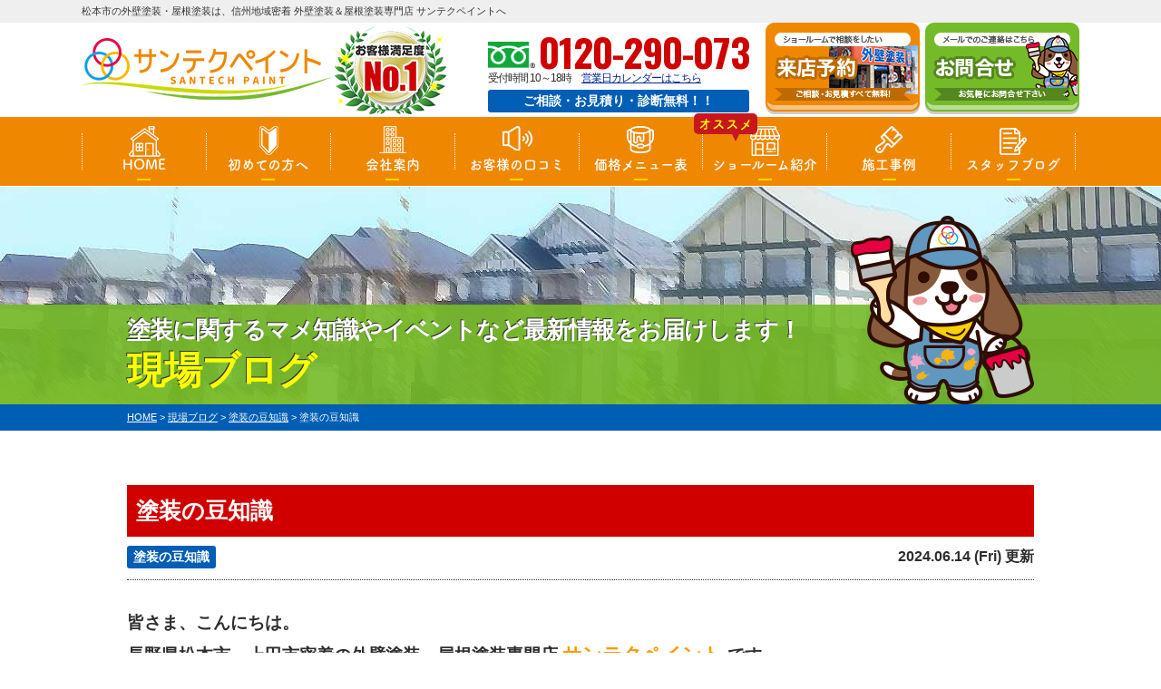

--- FILE ---
content_type: text/html; charset=UTF-8
request_url: https://www.santech-paint.com/blog/33392/
body_size: 15755
content:
<!DOCTYPE html>
<html>

<head>
	<meta charset="UTF-8">
	<meta http-equiv="X-UA-Compatible" content="IE=edge" />
	<meta name="viewport" content="width=device-width" />
			<title>塗装の豆知識｜現場ブログ｜松本市で外壁塗装、屋根塗装ならサンテクペイントへ 長野地域密着の塗装工事</title>
		<meta name="description" content="現場ブログ「塗装の豆知識」です。松本市の外壁塗装・屋根塗装ならサンテクペイントへお任せ。高品質で口コミ・評判が高い外壁塗装・屋根塗装専門店【電話：0120-71-6127 無料見積、外壁劣化・雨漏診断、実施中】" />
		<meta name="keywords" content="現場ブログ,外壁塗装,屋根塗装,サイディング,屋根,防水工事,雨漏り,住宅塗装,塗装,住宅リフォーム塗装,松本市,上田市,長野県,サンテクペイント," />
		<script>
		var theme_path = 'https://www.santech-paint.com/cms/wp-content/themes/santech';
	</script>
	<link rel='dns-prefetch' href='//cdnjs.cloudflare.com' />
<link rel='dns-prefetch' href='//s.w.org' />
		<script type="text/javascript">
			window._wpemojiSettings = {"baseUrl":"https:\/\/s.w.org\/images\/core\/emoji\/13.0.1\/72x72\/","ext":".png","svgUrl":"https:\/\/s.w.org\/images\/core\/emoji\/13.0.1\/svg\/","svgExt":".svg","source":{"concatemoji":"https:\/\/www.santech-paint.com\/cms\/wp-includes\/js\/wp-emoji-release.min.js?ver=5.6.16"}};
			!function(e,a,t){var n,r,o,i=a.createElement("canvas"),p=i.getContext&&i.getContext("2d");function s(e,t){var a=String.fromCharCode;p.clearRect(0,0,i.width,i.height),p.fillText(a.apply(this,e),0,0);e=i.toDataURL();return p.clearRect(0,0,i.width,i.height),p.fillText(a.apply(this,t),0,0),e===i.toDataURL()}function c(e){var t=a.createElement("script");t.src=e,t.defer=t.type="text/javascript",a.getElementsByTagName("head")[0].appendChild(t)}for(o=Array("flag","emoji"),t.supports={everything:!0,everythingExceptFlag:!0},r=0;r<o.length;r++)t.supports[o[r]]=function(e){if(!p||!p.fillText)return!1;switch(p.textBaseline="top",p.font="600 32px Arial",e){case"flag":return s([127987,65039,8205,9895,65039],[127987,65039,8203,9895,65039])?!1:!s([55356,56826,55356,56819],[55356,56826,8203,55356,56819])&&!s([55356,57332,56128,56423,56128,56418,56128,56421,56128,56430,56128,56423,56128,56447],[55356,57332,8203,56128,56423,8203,56128,56418,8203,56128,56421,8203,56128,56430,8203,56128,56423,8203,56128,56447]);case"emoji":return!s([55357,56424,8205,55356,57212],[55357,56424,8203,55356,57212])}return!1}(o[r]),t.supports.everything=t.supports.everything&&t.supports[o[r]],"flag"!==o[r]&&(t.supports.everythingExceptFlag=t.supports.everythingExceptFlag&&t.supports[o[r]]);t.supports.everythingExceptFlag=t.supports.everythingExceptFlag&&!t.supports.flag,t.DOMReady=!1,t.readyCallback=function(){t.DOMReady=!0},t.supports.everything||(n=function(){t.readyCallback()},a.addEventListener?(a.addEventListener("DOMContentLoaded",n,!1),e.addEventListener("load",n,!1)):(e.attachEvent("onload",n),a.attachEvent("onreadystatechange",function(){"complete"===a.readyState&&t.readyCallback()})),(n=t.source||{}).concatemoji?c(n.concatemoji):n.wpemoji&&n.twemoji&&(c(n.twemoji),c(n.wpemoji)))}(window,document,window._wpemojiSettings);
		</script>
		<style type="text/css">
img.wp-smiley,
img.emoji {
	display: inline !important;
	border: none !important;
	box-shadow: none !important;
	height: 1em !important;
	width: 1em !important;
	margin: 0 .07em !important;
	vertical-align: -0.1em !important;
	background: none !important;
	padding: 0 !important;
}
</style>
	<link rel='stylesheet' id='wp-block-library-css'  href='https://www.santech-paint.com/cms/wp-includes/css/dist/block-library/style.min.css?ver=5.6.16' type='text/css' media='all' />
<link rel='stylesheet' id='contact-form-7-css'  href='https://www.santech-paint.com/cms/wp-content/plugins/contact-form-7/includes/css/styles.css?ver=5.4' type='text/css' media='all' />
<link rel='stylesheet' id='responsive-lightbox-prettyphoto-css'  href='https://www.santech-paint.com/cms/wp-content/plugins/responsive-lightbox/assets/prettyphoto/prettyPhoto.min.css?ver=2.3.2' type='text/css' media='all' />
<link rel='stylesheet' id='wp-pagenavi-css'  href='https://www.santech-paint.com/cms/wp-content/plugins/wp-pagenavi/pagenavi-css.css?ver=2.70' type='text/css' media='all' />
<link rel='stylesheet' id='grw-public-main-css-css'  href='https://www.santech-paint.com/cms/wp-content/plugins/widget-google-reviews/assets/css/public-main.css?ver=5.9.1' type='text/css' media='all' />
<link rel='stylesheet' id='jquery-ui-smoothness-css'  href='https://www.santech-paint.com/cms/wp-content/plugins/contact-form-7/includes/js/jquery-ui/themes/smoothness/jquery-ui.min.css?ver=1.12.1' type='text/css' media='screen' />
<script type='text/javascript' src='//cdnjs.cloudflare.com/ajax/libs/jquery/3.6.0/jquery.min.js?ver=3.6.0' id='jquery-js'></script>
<script type='text/javascript' src='https://www.santech-paint.com/cms/wp-content/plugins/responsive-lightbox/assets/prettyphoto/jquery.prettyPhoto.min.js?ver=2.3.2' id='responsive-lightbox-prettyphoto-js'></script>
<script type='text/javascript' src='https://www.santech-paint.com/cms/wp-includes/js/underscore.min.js?ver=1.8.3' id='underscore-js'></script>
<script type='text/javascript' src='https://www.santech-paint.com/cms/wp-content/plugins/responsive-lightbox/assets/infinitescroll/infinite-scroll.pkgd.min.js?ver=5.6.16' id='responsive-lightbox-infinite-scroll-js'></script>
<script type='text/javascript' id='responsive-lightbox-js-extra'>
/* <![CDATA[ */
var rlArgs = {"script":"prettyphoto","selector":"lightbox","customEvents":"","activeGalleries":"1","animationSpeed":"normal","slideshow":"0","slideshowDelay":"5000","slideshowAutoplay":"0","opacity":"0.75","showTitle":"1","allowResize":"1","allowExpand":"1","width":"1080","height":"720","separator":"\/","theme":"pp_default","horizontalPadding":"20","hideFlash":"0","wmode":"opaque","videoAutoplay":"0","modal":"0","deeplinking":"0","overlayGallery":"1","keyboardShortcuts":"1","social":"0","woocommerce_gallery":"0","ajaxurl":"https:\/\/www.santech-paint.com\/cms\/wp-admin\/admin-ajax.php","nonce":"7e1c3e6a4b"};
/* ]]> */
</script>
<script type='text/javascript' src='https://www.santech-paint.com/cms/wp-content/plugins/responsive-lightbox/js/front.js?ver=2.3.2' id='responsive-lightbox-js'></script>
<script type='text/javascript' defer="defer" src='https://www.santech-paint.com/cms/wp-content/plugins/widget-google-reviews/assets/js/public-main.js?ver=5.9.1' id='grw-public-main-js-js'></script>
<script type='text/javascript' src='https://www.santech-paint.com/cms/wp-content/plugins/business-calendar/js/jquery-migrate-1.4.1.min.js?ver=5.6.16' id='bc-jquery-migrate-js'></script>
<link rel="https://api.w.org/" href="https://www.santech-paint.com/wp-json/" /><link rel="canonical" href="https://www.santech-paint.com/blog/33392/" />
<link rel='shortlink' href='https://www.santech-paint.com/?p=33392' />
<link rel="alternate" type="application/json+oembed" href="https://www.santech-paint.com/wp-json/oembed/1.0/embed?url=https%3A%2F%2Fwww.santech-paint.com%2Fblog%2F33392%2F" />
<link rel="alternate" type="text/xml+oembed" href="https://www.santech-paint.com/wp-json/oembed/1.0/embed?url=https%3A%2F%2Fwww.santech-paint.com%2Fblog%2F33392%2F&#038;format=xml" />
<link rel="stylesheet" type="text/css" href="https://www.santech-paint.com/cms/wp-content/plugins/business-calendar/business-calendar.css" />
<link rel="icon" href="https://www.santech-paint.com/cms/wp-content/uploads/2021/01/cropped-favicon-32x32.png" sizes="32x32" />
<link rel="icon" href="https://www.santech-paint.com/cms/wp-content/uploads/2021/01/cropped-favicon-192x192.png" sizes="192x192" />
<link rel="apple-touch-icon" href="https://www.santech-paint.com/cms/wp-content/uploads/2021/01/cropped-favicon-180x180.png" />
<meta name="msapplication-TileImage" content="https://www.santech-paint.com/cms/wp-content/uploads/2021/01/cropped-favicon-270x270.png" />
	<meta name="format-detection" content="telephone=no" />
<!-- *** stylesheet *** -->
	<link rel="stylesheet" media="all" href="https://www.santech-paint.com/cms/wp-content/themes/santech/style.css?1758873296" /><link href="https://use.fontawesome.com/releases/v5.6.1/css/all.css" rel="stylesheet">
<!-- *** javascript *** -->
<link href="https://fonts.googleapis.com/css2?family=Oswald:wght@400;700&display=swap" rel="stylesheet">
<script src="https://www.santech-paint.com/cms/wp-content/themes/santech/js/jquery.dotdotdot.min.js"></script>
<script src="https://www.santech-paint.com/cms/wp-content/themes/santech/js/jquery.heightLine.js"></script>
<script src="https://www.santech-paint.com/cms/wp-content/themes/santech/js/jquery.autoKana.js"></script>
<script src="https://www.santech-paint.com/cms/wp-content/themes/santech/js/jquery.autoKana.js"></script>
<script>
	$(document).ready(function() {
		$.fn.autoKana('#yourName', '#yourKana', {
			katakana: true
		});
	});
</script>
	<script src="https://www.santech-paint.com/cms/wp-content/themes/santech/js/heightLineSetting.js"></script>
<script src="https://www.santech-paint.com/cms/wp-content/themes/santech/js/conf.js?20230302"></script>
	<script src="https://www.santech-paint.com/cms/wp-content/themes/santech/js/jquery.autopager-1.0.0.js"></script>
<link href="https://fonts.googleapis.com/css?family=Anton" rel="stylesheet">
<script>
	(function(d) {
		var config = {
				kitId: 'qtf0pks',
				scriptTimeout: 3000,
				async: true
			},
			h = d.documentElement,
			t = setTimeout(function() {
				h.className = h.className.replace(/\bwf-loading\b/g, "") + " wf-inactive";
			}, config.scriptTimeout),
			tk = d.createElement("script"),
			f = false,
			s = d.getElementsByTagName("script")[0],
			a;
		h.className += " wf-loading";
		tk.src = 'https://use.typekit.net/' + config.kitId + '.js';
		tk.async = true;
		tk.onload = tk.onreadystatechange = function() {
			a = this.readyState;
			if (f || a && a != "complete" && a != "loaded") return;
			f = true;
			clearTimeout(t);
			try {
				Typekit.load(config)
			} catch (e) {}
		};
		s.parentNode.insertBefore(tk, s)
	})(document);
</script>

<script>
	(function(d) {

		var config = {

				kitId: 'jnr0dcv',

				scriptTimeout: 3000,

				async: true

			},

			h = d.documentElement,
			t = setTimeout(function() {
				h.className = h.className.replace(/\bwf-loading\b/g, "") + " wf-inactive";
			}, config.scriptTimeout),
			tk = d.createElement("script"),
			f = false,
			s = d.getElementsByTagName("script")[0],
			a;
		h.className += " wf-loading";
		tk.src = 'https://use.typekit.net/' + config.kitId + '.js';
		tk.async = true;
		tk.onload = tk.onreadystatechange = function() {
			a = this.readyState;
			if (f || a && a != "complete" && a != "loaded") return;
			f = true;
			clearTimeout(t);
			try {
				Typekit.load(config)
			} catch (e) {}
		};
		s.parentNode.insertBefore(tk, s)

	})(document);
</script>

<!-- 見積もりシミュレーションページ用 -->
<!-- /見積もりシミュレーションページ -->

<!-- *** googleanalytics *** -->
<!-- Google Tag Manager -->
<script>(function(w,d,s,l,i){w[l]=w[l]||[];w[l].push({'gtm.start':
new Date().getTime(),event:'gtm.js'});var f=d.getElementsByTagName(s)[0],
j=d.createElement(s),dl=l!='dataLayer'?'&l='+l:'';j.async=true;j.src=
'https://www.googletagmanager.com/gtm.js?id='+i+dl;f.parentNode.insertBefore(j,f);
})(window,document,'script','dataLayer','GTM-K5XTL2N');</script>
<!-- End Google Tag Manager -->
<!-- *** //googleanalytics *** -->
</head>

<body data-rsssl=1 id="blog" >
	<!-- Google Tag Manager (noscript) -->
	<noscript><iframe src="https://www.googletagmanager.com/ns.html?id=GTM-K5XTL2N" height="0" width="0" style="display:none;visibility:hidden"></iframe></noscript>
	<!-- End Google Tag Manager (noscript) -->

			<svg display="none" version="1.1" xmlns="http://www.w3.org/2000/svg" xmlns:xlink="http://www.w3.org/1999/xlink">
  <defs>
    <symbol id="home" viewBox="0 0 396.961 370">
<path d="M389.664,166.774l-60.063-60.063V37.325c0-12.543-10.164-22.711-22.73-22.711c-12.535,0-22.699,10.168-22.699,22.711v23.953
	l-44.723-44.723c-22.113-22.097-60.558-22.058-82.617,0.039L6.648,166.774c-8.863,8.883-8.863,23.257,0,32.125
	c8.872,8.883,23.274,8.883,32.137,0l150.168-150.18c4.895-4.867,13.516-4.867,18.383-0.015l150.191,150.194
	c4.457,4.441,10.262,6.652,16.066,6.652c5.816,0,11.633-2.211,16.074-6.652C398.535,190.031,398.535,175.657,389.664,166.774
	L389.664,166.774z M389.664,166.774"/>
<rect fill="none" width="396.961" height="370"/>
<path d="M206.047,91.833c-4.363-4.36-11.426-4.36-15.777,0L58.168,223.895c-2.086,2.082-3.266,4.93-3.266,7.898v96.324
	c0,22.602,18.325,40.926,40.926,40.926h65.402V267.754h73.84v101.289h65.406c22.602,0,40.926-18.324,40.926-40.926v-96.324
	c0-2.969-1.172-5.816-3.266-7.898L206.047,91.833z M206.047,91.833"/>
    </symbol>
  </defs>
</svg>	<header id="header">
				


		<div class="htxt">
			
									<p><strong>松本市の外壁塗装・屋根塗装は、信州地域密着 外壁塗装＆屋根塗装専門店 サンテクペイントへ</strong></p>
									</div>

				<div class="spmenubtn spblock">
			<a href="javascript:switchMenu();">
				<span></span>
				<span></span>
				<span></span>
				<span>MENU</span></a>
		</div>
		<div class="inner">
			<div class="hdrLogo">
				<a href="https://www.santech-paint.com/">
					<img src="https://www.santech-paint.com/cms/wp-content/uploads/2024/12/logo.png" alt="松本市の外壁塗装・屋根塗装は、信州地域密着 外壁塗装＆屋根塗装専門店 サンテクペイントへ" />
				</a>
															<img src="https://www.santech-paint.com/cms/wp-content/uploads/2024/09/medal01.png" alt="サンテクペイント" />
									
				
			</div>

							<div class="floatR">
					<div class="hdrContact">
						<p class="tel">
															<span class="tel-link">0120-290-073</span>受付時間 10～18時　<a href="/showroom/#calendarS">営業日カレンダーはこちら</a>													</p>
						<p class="contactCatch">ご相談・お見積り・診断無料！！</p>
					</div>

					<ul class="hdrBnr">
						<!--li><a href="https://www.santech-paint.com/contact/"><img src="https://www.santech-paint.com/cms/wp-content/themes/santech/img/hdr_bnr_contact.png" srcset="https://www.santech-paint.com/cms/wp-content/themes/santech/img/hdr_bnr_contact.png 1x , https://www.santech-paint.com/cms/wp-content/themes/santech/img/hdr_bnr_contact@2x.png 2x" alt="お気軽にご相談ください お見積り依頼 見積り依頼はこちらから"></a></li-->
						<!--li><a href="https://www.santech-paint.com/showroom/"><img src="https://www.santech-paint.com/cms/wp-content/themes/santech/img/hdr_bnr_showroom.png" srcset="https://www.santech-paint.com/cms/wp-content/themes/santech/img/hdr_bnr_showroom.png 1x , https://www.santech-paint.com/cms/wp-content/themes/santech/img/hdr_bnr_showroom@2x.png 2x" alt="来店予約でクオカード進呈 来店予約はこちらから"></a></li-->
						<!-- <li class="dgBtn"><a href="https://www.santech-paint.com/showroom/"><img src="https://www.santech-paint.com/cms/wp-content/themes/santech/img/hdr_bnr_reserve.png" srcset="https://www.santech-paint.com/cms/wp-content/themes/santech/img/hdr_bnr_reserve.png 1x , https://www.santech-paint.com/cms/wp-content/themes/santech/img/hdr_bnr_reserve@2x.png 2x" alt="来店予約"></a></li>
                        <li class="srBtn"><a href="https://www.santech-paint.com/contact/"><img src="https://www.santech-paint.com/cms/wp-content/themes/santech/img/hdr_bnr_contact.png" srcset="https://www.santech-paint.com/cms/wp-content/themes/santech/img/hdr_bnr_contact.png 1x , https://www.santech-paint.com/cms/wp-content/themes/santech/img/hdr_bnr_contact@2x.png 2x" alt="お気軽にご相談ください お見積り依頼 見積り依頼はこちらから"></a></li> -->
						<li class="dgBtn"><a href="https://www.santech-paint.com/showroom/"><img src="https://www.santech-paint.com/cms/wp-content/themes/santech/img/hdr_contact_btn1.png" srcset="https://www.santech-paint.com/cms/wp-content/themes/santech/img/hdr_contact_btn1.png 1x , https://www.santech-paint.com/cms/wp-content/themes/santech/img/hdr_contact_btn1@2x.png 2x" alt="来店予約"></a></li>
						<li class="srBtn"><a href="https://www.santech-paint.com/contact/"><img src="https://www.santech-paint.com/cms/wp-content/themes/santech/img/hdr_contact_btn2.png" srcset="https://www.santech-paint.com/cms/wp-content/themes/santech/img/hdr_contact_btn2.png 1x , https://www.santech-paint.com/cms/wp-content/themes/santech/img/hdr_contact_btn2@2x.png 2x" alt="お気軽にご相談ください お見積り依頼 見積り依頼はこちらから"></a></li>

					</ul>
				</div>
					</div>
		    <nav>
        <ul id="gNav" class="clearfix tk-fot-tsukuardgothic-std">
            <li class="gnav01">
                <a href="https://www.santech-paint.com/">HOME</a>
                <ul>
                    <li><a href="https://www.santech-paint.com/">松本店はこちら</a></li>
                    <li><a href="https://www.santech-paint.com/ueda/">上田店はこちら</a></li>
                </ul>
            </li>
            <li class="gnav02"><a href="https://www.santech-paint.com/first/">初めての方へ</a></li>
            <li class="gnav03">
                <a href="https://www.santech-paint.com/corporate/">会社案内</a>
                <ul>
                    <li><a href="https://www.santech-paint.com/corporate/">会社案内</a></li>
                    <li><a href="https://www.santech-paint.com/reason/">選ばれる理由</a></li>
                    <li><a href="https://www.santech-paint.com/warranty/">アフターフォロー</a></li>
                </ul>
            </li>
            <li class="gnav04"><a href="https://www.santech-paint.com/voice/">お客様の口コミ</a></li>
            <li class="gnav05">
                <a href="https://www.santech-paint.com/menu/">価格メニュー表</a>
                <ul>
                    <li><a href="https://www.santech-paint.com/menu/#packWall">外壁塗装</a></li>
                    <li><a href="https://www.santech-paint.com/menu/#packRoof">屋根塗装</a></li>
                    <li><a href="https://www.santech-paint.com/menu/#other">その他</a></li>
                    <li><a href="https://www.santech-paint.com/simulation/">見積もり<br>シミュレーション</a></li>
                </ul>
            </li>
            <li class="gnav06"><a href="https://www.santech-paint.com/showroom/">ショールーム紹介</a>
            <div class="recommend"><span>オススメ</span></div></li>
            <li class="gnav07"><a href="https://www.santech-paint.com/works/">施工事例</a></li>
            <li class="gnav08"><a href="https://www.santech-paint.com/blog/">スタッフブログ</a></li>
        </ul>
    </nav>
    	</header>



			<div id="pageTitle" style="background:url(https://www.santech-paint.com/cms/wp-content/uploads/2023/03/bg_menu.jpg) no-repeat top center;">
			<div class="inner">
				<!--
        <img src="" alt="現場ブログ" />
    -->
									<h1>
						<span>塗装に関するマメ知識やイベントなど最新情報をお届けします！</span>
													現場ブログ												<img src="https://www.santech-paint.com/cms/wp-content/themes/santech/img/character_th.png" class="imgLayer" alt="">
					</h1>
							</div>
		</div>
		<div id="pagePath">

			<p><!-- Breadcrumb NavXT 6.6.0 -->
<span property="itemListElement" typeof="ListItem"><a property="item" typeof="WebPage" title="松本市で外壁塗装、屋根塗装ならサンテクペイントへ 長野地域密着の塗装工事へ移動" href="https://www.santech-paint.com" class="home"><span property="name">HOME</span></a><meta property="position" content="1"></span> &gt; <span property="itemListElement" typeof="ListItem"><a property="item" typeof="WebPage" title="現場ブログへ移動" href="https://www.santech-paint.com/blog/" class="post post-blog-archive"><span property="name">現場ブログ</span></a><meta property="position" content="2"></span> &gt; <span property="itemListElement" typeof="ListItem"><a property="item" typeof="WebPage" title="Go to the 塗装の豆知識 活動ブログ分類 archives." href="https://www.santech-paint.com/blog/blog_tax/%e5%a1%97%e8%a3%85%e3%81%ae%e8%b1%86%e7%9f%a5%e8%ad%98/" class="taxonomy blog_tax"><span property="name">塗装の豆知識</span></a><meta property="position" content="3"></span> &gt; <span property="itemListElement" typeof="ListItem"><span property="name">塗装の豆知識</span><meta property="position" content="4"></span></p>
		</div>
	
		<!--<div class="subttl-img"><img src="https://www.santech-paint.com/cms/wp-content/uploads/2023/03/bg_menu.jpg" alt="" /></div>-->
	<div id="contents" >
		<section id="main">
			<!-- /header.php ヘッダー -->
<!-- single.php シングルページテンプレート -->
<div class="inner pt0">
<article>
<h2 class="mb0 bcg-g">塗装の豆知識</h2>
<div class="infoBox">
<span class="cat"><a href="https://www.santech-paint.com/blog/blog_tax/%e5%a1%97%e8%a3%85%e3%81%ae%e8%b1%86%e7%9f%a5%e8%ad%98/">塗装の豆知識</a></span>
<span class="time">2024.06.14 (Fri) 更新</span>
</div>
<p><span style="font-family: arial, helvetica, sans-serif;"><strong><span style="font-size: 14pt;">皆さま、こんにちは。</span></strong></span><br /><span style="font-family: arial, helvetica, sans-serif;"><strong><span style="font-size: 16pt;"><span style="font-size: 14pt;">長野県松本市・上田市密着の外壁塗装・屋根塗装専門店 </span><span style="color: #ff9900;">サンテクペイント </span><span style="font-size: 14pt;">です。</span></span></strong></span></p>
<div data-message-author-role="assistant" data-message-id="a5ae73c9-f0d3-415e-85d0-e755809e958b" dir="auto" class="min-h-[20px] text-message flex flex-col items-start whitespace-pre-wrap break-words [.text-message+&amp;]:mt-5 juice:w-full juice:items-end overflow-x-auto gap-2">
<div class="flex w-full flex-col gap-1 juice:empty:hidden juice:first:pt-[3px]">
<div class="markdown prose w-full break-words dark:prose-invert light">
<p><span style="font-family: arial, helvetica, sans-serif;">今日は、塗装に関する豆知識を詳しくご紹介します。</span></p>
<p><span style="font-family: arial, helvetica, sans-serif;">塗装は家の外観を美しく保つだけでなく、建物の耐久性を向上させる非常に重要な役割を果たします。</span></p>
<p><span style="font-family: arial, helvetica, sans-serif;">この記事では、塗装の基本から実践的なアドバイスまで、幅広く解説していきます。</span></p>
<p><span style="font-family: arial, helvetica, sans-serif;">ぜひ参考にしてください。</span></p>
<hr />
<h3><span style="font-family: arial, helvetica, sans-serif;">目次</span></h3>
<p><span style="font-family: arial, helvetica, sans-serif;"><strong>1. <a href="#a1">塗装の重要性</a></strong></span></p>
<p><span style="font-family: arial, helvetica, sans-serif;"><strong>2. <a href="#a2">塗料の種類とその特徴</a></strong></span></p>
<p><span style="font-family: arial, helvetica, sans-serif;"><strong>3. <a href="#a3">塗装の適切なタイミング</a></strong></span></p>
<p><span style="font-family: arial, helvetica, sans-serif;"><strong>4. <a href="#a4">塗装前の準備と注意点</a></strong></span></p>
<p><span style="font-family: arial, helvetica, sans-serif;"><strong>5. <a href="#a5">塗装の施工手順</a></strong></span></p>
<p><span style="font-family: arial, helvetica, sans-serif;"><strong>6. <a href="#a6">塗装後のメンテナンス</a></strong></span></p>
<p><span style="font-family: arial, helvetica, sans-serif;"><strong>7. <a href="#a7">塗装業者選びのポイント</a></strong></span></p>
<p><span style="font-family: arial, helvetica, sans-serif;"><strong>8. <a href="#a8">よくある質問とその回答</a></strong></span></p>
<hr />
<h3><span style="font-family: arial, helvetica, sans-serif;"><a id="a1"></a>1. 塗装の重要性</span></h3>
<p><span style="font-family: arial, helvetica, sans-serif;">塗装は単に建物の見た目を良くするだけではありません。</span></p>
<p><span style="font-family: arial, helvetica, sans-serif;">塗装は建物の外壁や屋根を紫外線、雨、風などの自然の要素から保護します。</span></p>
<p><span style="font-family: arial, helvetica, sans-serif;">これにより、建物の劣化を防ぎ、寿命を延ばすことができます。</span></p>
<p><span style="font-family: arial, helvetica, sans-serif;">また、塗装には防水性や防錆性があるため、建物の内部に水が浸入するのを防ぐ役割も果たします。</span></p>
<p><span style="font-family: arial, helvetica, sans-serif;">さらに、塗装は建物の価値を保つためにも重要です。</span></p>
<p><span style="font-family: arial, helvetica, sans-serif;">美しく塗装された建物は、見た目の印象が良く、資産価値も維持されます。</span></p>
<hr />
<h3><span style="font-family: arial, helvetica, sans-serif;"><a id="a2"></a>2. 塗料の種類とその特徴</span></h3>
<p><span style="font-family: arial, helvetica, sans-serif;">塗料には多くの種類があり、それぞれに特徴があります。</span></p>
<p><span style="font-family: arial, helvetica, sans-serif;">ここでは、主な塗料の種類とその特徴を詳しく説明します。</span></p>
<ul>
<li>
<p><span style="font-family: arial, helvetica, sans-serif;"><strong>アクリル塗料</strong>： アクリル塗料は価格が安く、カラーバリエーションが豊富です。 ただし、耐久性が低く、5年から7年程度で再塗装が必要です。</span></p>
</li>
<li>
<p><span style="font-family: arial, helvetica, sans-serif;"><strong>シリコン塗料</strong>： シリコン塗料は耐久性が高く、10年から15年程度持ちます。 価格と性能のバランスが良く、最も一般的に使用されています。</span></p>
</li>
<li>
<p><span style="font-family: arial, helvetica, sans-serif;"><strong>フッ素塗料</strong>： フッ素塗料は非常に高い耐久性を持ち、15年から20年程度持ちます。 価格は高めですが、長期間のメンテナンスフリーが期待できます。</span></p>
</li>
<li>
<p><span style="font-family: arial, helvetica, sans-serif;"><strong>無機塗料</strong>： 無機塗料は最も耐久性が高く、20年以上持ちます。 価格は非常に高いですが、メンテナンスの頻度を大幅に減らすことができます。</span></p>
</li>
</ul>
<hr />
<h3><span style="font-family: arial, helvetica, sans-serif;"><a id="a3"></a>3. 塗装の適切なタイミング</span></h3>
<p><span style="font-family: arial, helvetica, sans-serif;">塗装の適切なタイミングを知ることは、建物の保護と美観を保つために重要です。</span></p>
<p><span style="font-family: arial, helvetica, sans-serif;">一般的には10年ごとに塗装を行うのが理想的とされていますが、塗料の種類や建物の状態によって異なります。</span></p>
<p><span style="font-family: arial, helvetica, sans-serif;">例えば、アクリル塗料の場合、5年から7年ごとに再塗装が必要です。</span></p>
<p><span style="font-family: arial, helvetica, sans-serif;">シリコン塗料やフッ素塗料の場合は10年から15年程度の耐久性があるため、そのタイミングでの塗装が推奨されます。</span></p>
<p><span style="font-family: arial, helvetica, sans-serif;">また、外壁にひび割れや剥がれが見られる場合、早めに塗装を行うことが必要です。</span></p>
<p><span style="font-family: arial, helvetica, sans-serif;">塗装が遅れると、建物の劣化が進み、修理費用が高くなることがあります。</span></p>
<hr />
<h3><span style="font-family: arial, helvetica, sans-serif;"><a id="a4"></a>4. 塗装前の準備と注意点</span></h3>
<p><span style="font-family: arial, helvetica, sans-serif;">塗装を行う前には、適切な準備が必要です。</span></p>
<p><span style="font-family: arial, helvetica, sans-serif;">ここでは、塗装前の準備と注意点を詳しく説明します。</span></p>
<ul>
<li>
<p><span style="font-family: arial, helvetica, sans-serif;"><strong>清掃</strong>： 外壁や屋根の汚れ、カビ、苔をしっかりと取り除くことが重要です。 高圧洗浄機を使用して、外壁や屋根を洗い流します。</span></p>
</li>
<li>
<p><span style="font-family: arial, helvetica, sans-serif;"><strong>下地処理</strong>： ひび割れや欠損部分の修補を行います。 下地処理が不十分だと、塗料の密着が悪くなり、仕上がりに影響します。</span></p>
</li>
<li>
<p><span style="font-family: arial, helvetica, sans-serif;"><strong>養生</strong>： 塗装しない部分を保護するための養生作業が必要です。 窓やドア、植栽などをビニールシートで覆い、塗料の飛散を防ぎます。</span></p>
</li>
<li>
<p><span style="font-family: arial, helvetica, sans-serif;"><strong>天候の確認</strong>： 塗装は天候に大きく影響されます。 雨の日や湿度が高い日は避け、晴れた日に作業を行うことが望ましいです。</span></p>
</li>
</ul>
<hr />
<h3><span style="font-family: arial, helvetica, sans-serif;"><a id="a5"></a>5. 塗装の施工手順</span></h3>
<p><span style="font-family: arial, helvetica, sans-serif;">塗装の施工手順は、以下の通りです。</span></p>
<ol>
<li>
<p><span style="font-family: arial, helvetica, sans-serif;"><strong>足場の設置</strong>： 安全に作業するために足場を組みます。 足場の設置は、安全かつ効率的な作業を行うために不可欠です。</span></p>
</li>
<li>
<p><span style="font-family: arial, helvetica, sans-serif;"><strong>高圧洗浄</strong>： 外壁や屋根を高圧洗浄機で洗い流します。 高圧洗浄により、汚れや古い塗料をしっかりと取り除きます。</span></p>
</li>
<li>
<p><span style="font-family: arial, helvetica, sans-serif;"><strong>下地処理</strong>： ひび割れや欠損部分の補修を行います。 下地がしっかりしていないと、新しい塗料の密着が悪くなります。</span></p>
</li>
<li>
<p><span style="font-family: arial, helvetica, sans-serif;"><strong>下塗り</strong>： 塗料の密着を良くするための下塗りを行います。 下塗りは、後の塗装の仕上がりを左右する重要な工程です。</span></p>
</li>
<li>
<p><span style="font-family: arial, helvetica, sans-serif;"><strong>中塗り・上塗り</strong>： 希望の色で中塗りと上塗りを行い、仕上げます。 中塗りと上塗りを行うことで、塗膜の厚みが増し、耐久性が向上します。</span></p>
</li>
<li>
<p><span style="font-family: arial, helvetica, sans-serif;"><strong>検査・片付け</strong>： 塗装が終わったら、最終検査を行い、足場を撤去し、片付けをします。 最終検査では、塗り残しやムラがないかを確認します。</span></p>
</li>
</ol>
<hr />
<h3><span style="font-family: arial, helvetica, sans-serif;"><a id="a6"></a>6. 塗装後のメンテナンス</span></h3>
<p><span style="font-family: arial, helvetica, sans-serif;">塗装が完了した後も、定期的なメンテナンスが必要です。</span></p>
<p><span style="font-family: arial, helvetica, sans-serif;">ここでは、塗装後のメンテナンスのポイントを詳しく説明します。</span></p>
<ul>
<li>
<p><span style="font-family: arial, helvetica, sans-serif;"><strong>定期点検</strong>： 年に一度は専門家に点検してもらい、外壁や屋根の状態をチェックします。</span></p>
</li>
<li>
<p><span style="font-family: arial, helvetica, sans-serif;"><strong>クリーニング</strong>： 汚れが気になったら早めにクリーニングしましょう。 特にカビや苔が発生しやすい場所は注意が必要です。</span></p>
</li>
<li>
<p><span style="font-family: arial, helvetica, sans-serif;"><strong>リタッチ</strong>： 小さな傷や剥がれは早めにリタッチすることで、大きな修理を防ぎます。</span></p>
</li>
<li>
<p><span style="font-family: arial, helvetica, sans-serif;"><strong>再塗装のタイミング</strong>： 塗料の耐久年数を目安に、適切なタイミングで再塗装を行います。</span></p>
</li>
</ul>
<hr />
<h3><span style="font-family: arial, helvetica, sans-serif;"><a id="a7"></a>7. 塗装業者選びのポイント</span></h3>
<p><span style="font-family: arial, helvetica, sans-serif;">塗装業者選びは慎重に行うことが重要です。</span></p>
<p><span style="font-family: arial, helvetica, sans-serif;">ここでは、塗装業者選びのポイントを詳しく説明します。</span></p>
<ul>
<li>
<p><span style="font-family: arial, helvetica, sans-serif;"><strong>実績を確認</strong>： 過去の施工実績や口コミを確認します。 実績の多い業者は、技術や信頼性が高いことが多いです。</span></p>
</li>
<li>
<p><span style="font-family: arial, helvetica, sans-serif;"><strong>見積もりを比較</strong>： 複数の業者から見積もりを取り、内容を比較します。 価格だけでなく、施工内容や使用する塗料の種類も確認しましょう。</span></p>
</li>
<li>
<p><span style="font-family: arial, helvetica, sans-serif;"><strong>保証内容</strong>： 施工後の保証内容を確認しておくことが重要です。 保証があることで、万が一のトラブルにも安心です。</span></p>
</li>
<li>
<p><span style="font-family: arial, helvetica, sans-serif;"><strong>コミュニケーション</strong>： 業者とのコミュニケーションが円滑であることも重要です。 相談しやすく、親身になって対応してくれる業者を選びましょう。</span></p>
</li>
</ul>
<hr />
<h3><span style="font-family: arial, helvetica, sans-serif;"><a id="a8"></a>8. よくある質問とその回答</span></h3>
<p><strong><span style="font-family: arial, helvetica, sans-serif;">Q: 外壁塗装の費用はどのくら</span><span style="font-family: arial, helvetica, sans-serif;">いかかりますか？</span></strong></p>
</div>
</div>
</div>
<div data-message-author-role="assistant" data-message-id="78313d4e-2997-4590-b55d-29583cc6f03c" dir="auto" class="min-h-[20px] text-message flex flex-col items-start whitespace-pre-wrap break-words [.text-message+&amp;]:mt-5 juice:w-full juice:items-end overflow-x-auto gap-2">
<div class="flex w-full flex-col gap-1 juice:empty:hidden juice:first:pt-[3px]">
<div class="markdown prose w-full break-words dark:prose-invert light">
<p><span style="font-family: arial, helvetica, sans-serif;">A: 一般的な住宅では、30万円から100万円程度が相場です。</span></p>
<p><span style="font-family: arial, helvetica, sans-serif;">使用する塗料や建物の大きさ、状態によって費用は異なります。</span></p>
<hr />
<p><span style="font-family: arial, helvetica, sans-serif;"><strong>Q: 雨の日でも塗装できますか？</strong></span></p>
<p><span style="font-family: arial, helvetica, sans-serif;">A: 雨の日の塗装は避けるべきです。</span></p>
<p><span style="font-family: arial, helvetica, sans-serif;">湿気が塗料の乾燥を妨げ、仕上がりに悪影響を及ぼす可能性があります。</span></p>
<hr />
<p><span style="font-family: arial, helvetica, sans-serif;"><strong>Q: DIYで外壁塗装は可能ですか？</strong></span></p>
<p><span style="font-family: arial, helvetica, sans-serif;">A: DIYでの塗装も可能ですが、専門的な技術や知識が必要です。</span></p>
<p><span style="font-family: arial, helvetica, sans-serif;">特に高所作業は危険が伴うため、プロに任せるのが安全です。</span></p>
<hr />
<p><span style="font-family: arial, helvetica, sans-serif;"><strong>Q: 塗料の選び方について教えてください。</strong></span></p>
<p><span style="font-family: arial, helvetica, sans-serif;">A: 塗料の選び方は、耐久性、価格、用途に応じて選びます。</span></p>
<p><span style="font-family: arial, helvetica, sans-serif;">長期間のメンテナンスフリーを希望するなら、フッ素塗料や無機塗料が適しています。</span></p>
<p><span style="font-family: arial, helvetica, sans-serif;">コストを抑えたい場合は、アクリル塗料やシリコン塗料を選ぶと良いでしょう。</span></p>
<hr />
<p><span style="font-family: arial, helvetica, sans-serif;"><strong>Q: 塗装後のメンテナンスはどうすればいいですか？</strong></span></p>
<p><span style="font-family: arial, helvetica, sans-serif;">A: 定期的な点検とクリーニングが重要です。</span></p>
<p><span style="font-family: arial, helvetica, sans-serif;">汚れが気になったら早めに掃除し、小さな傷や剥がれはリタッチします。</span></p>
<hr />
<p><span style="font-family: arial, helvetica, sans-serif;">これらの豆知識を参考にして、塗装の理解を深め、安全で効果的な塗装を実現してください。</span></p>
<p><span style="font-family: arial, helvetica, sans-serif;">塗装は建物を美しく保ち、長持ちさせるための重要な作業です。</span></p>
<p><span style="font-family: arial, helvetica, sans-serif;">しっかりと準備をして、適切なメンテナンスを行いましょう。</span></p>
<hr />
<h3><span style="font-family: arial, helvetica, sans-serif;">おわりに</span></h3>
<p><span style="font-family: arial, helvetica, sans-serif;">塗装は建物の美観を保つだけでなく、建物の耐久性を向上させる非常に重要な役割を果たします。</span></p>
<p><span style="font-family: arial, helvetica, sans-serif;">適切な塗料の選び方や、塗装のタイミング、施工の流れ、メンテナンスのポイントを理解することで、より長持ちする美しい建物を保つことができます。</span></p>
<p><span style="font-family: arial, helvetica, sans-serif;">この記事が皆様の塗装に関する知識を深め、より良い塗装の実現に役立つことを願っています。</span></p>
<p><span style="font-family: arial, helvetica, sans-serif;">最後までお読みいただき、ありがとうございました。</span></p>
<p><span style="font-family: arial, helvetica, sans-serif;">何かご質問がありましたら、ぜひお気軽にお問い合わせください。</span></p>
<p><span style="font-family: arial, helvetica, sans-serif;">これからも塗装に関する最新情報をお届けしていきますので、どうぞお楽しみに。</span></p>
</div>
</div>
</div>
<p>&nbsp;</p>
<p>&nbsp;</p>
<p><span style="font-family: arial, helvetica, sans-serif;"><span style="font-size: 12pt;"><span style="color: #000000;">記事をご覧いただき誠にありがとうございました。</span></span></span></p>
<p><span style="font-family: arial, helvetica, sans-serif;"><span style="font-size: 12pt;"><span style="color: #000000;">これからも長野県松本市・上田市密着の外壁塗装専門店「サンテクペイント」を</span></span></span></p>
<p><span style="font-family: arial, helvetica, sans-serif;"><span style="font-size: 12pt;"><span style="color: #000000;">よろしくお願い申し上げます。</span></span></span></p>
<p><span style="font-family: arial, helvetica, sans-serif;"><span style="font-size: 12pt;"><span style="color: #000000;">▼外壁・屋根塗装のおすすめ商品一覧は</span><span style="color: #0000ff;"><a href="https://www.santech-paint.com/menu/" style="color: #0000ff;">こちら</a></span></span></span></p>
<p><span style="font-family: arial, helvetica, sans-serif;"><span style="font-size: 12pt;"><span style="color: #000000;">▼サンテクペイントの施工事例は</span><span style="color: #0000ff;"><a href="https://www.santech-paint.com/works/" style="color: #0000ff;">こちら</a></span></span></span></p>
<p><span style="font-family: arial, helvetica, sans-serif;"><span style="font-size: 12pt;"><span style="color: #000000;">▼外壁・屋根の無料診断は</span><span style="color: #0000ff;"><a href="https://www.santech-paint.com/diagnosis/" style="color: #0000ff;">こちら</a></span></span></span></p>
<p><span style="font-family: arial, helvetica, sans-serif;"><span style="font-size: 12pt;"><span style="color: #000000;">▼松本市・上田市最大級の外壁・屋根塗装専門ショールームは</span><span style="color: #0000ff;"><a href="https://www.santech-paint.com/showroom/" style="color: #0000ff;">こちら</a></span></span></span></p>
<p><span style="font-family: arial, helvetica, sans-serif;"><span style="font-size: 12pt;">▼<span style="color: #000000;">外壁・屋根塗装についてのご相談は</span><span style="color: #0000ff;"><a href="https://www.santech-paint.com/contact/" style="color: #0000ff;">こちら</a></span></span></span></p>
<p><span style="font-family: arial, helvetica, sans-serif;"><span style="font-size: 12pt;"><span style="color: #000000;">▼松本市・上田市周辺で雨漏りのご相談は</span><span style="color: #0000ff;"><a href="https://www.santech-paint.com/menu/#packRoof" style="color: #0000ff;">こちら</a></span></span></span></p>
<p style="text-align: center;"><span style="font-family: arial, helvetica, sans-serif;"><span style="font-size: 12pt;"><span style="color: #000000;">長野県 松本市・上田市密着の塗装会社「サンテクペイント」</span></span></span></p>
</article>

<div class="staffProf">
    <h3>この記事の監修者</h3>
    <div class="profileDetail">
        <div class="mainpic">
            <img src="https://www.santech-paint.com/cms/wp-content/uploads/2021/02/20240324-85-540x720.jpg" alt="">
            <p class="staffName">エスラミ セイエッド 海都</p>
            <p class="positionTxt">外壁塗装・屋根塗装専門店<br>サンテクペイント松本店支店長</p>
        </div>
        <p class="staffTxt">18歳で建築業界に入り、外壁塗装や屋根工事、防水・シーリング工事など、住まいを守る幅広い施工現場で経験を積んできました。現場でお客様と接する中で、「地域に根ざした安心できる塗装店が必要だ」と実感し、25歳で長野県松本市にサンテクペイントを設立。現在は上田市にも店舗を展開し、外壁塗装・屋根リフォームを中心に累計5,000棟以上の施工実績を誇ります。松本市や上田市は寒暖差や紫外線、積雪など建物への負担が大きい地域です。私たちはその土地特有の劣化症状に精通し、建物を長持ちさせる施工を行っています。また、「自社職人施工・自社足場」を徹底し、中間マージンを排除。営業から施工、アフターフォローまでワンストップで対応することで、お客様から「説明が分かりやすい」「安心して任せられる」と高い評価をいただいています。松本市・上田市を中心に、安心してリフォームを任せられる地域づくりを目指しています。</p>
    </div>
</div>

<div class="pagenavi">
<ul class="naviUl clearfix">
 <li class="next"><a href="https://www.santech-paint.com/blog/33393/" rel="next">次の記事</a></li>
<li class="list"><a href="https://www.santech-paint.com/blog/">一覧</a></li>
<li class="prev"><a href="https://www.santech-paint.com/blog/33389/" rel="prev">前の記事</a></li>
</ul>
</div>
</div>


<!-- /archive.php アーカイブページテンプレート -->

<!-- footer.php フッター -->
<script>
    $('#btnClose').click(function() {
        parent.$.colorbox.close();
        return false;
    });
</script>


</section>
<!--/#main-->
</div>
<!--/#contents-->



<footer>
    
                    <article class="ftrBnr">
                <!-- comContactL.php -->

<div class="bnrArea">
    <div class="contactBox clearfix">
        <img src="https://www.santech-paint.com/cms/wp-content/themes/santech/img/contactL_img01.png" alt="" class="imgLayer">
        <div class="inBox pt0">
            <div class="toContactBox">
                                    <p class="catchTxt"><span>ご相談</span><span>お見積り</span><span>診断</span>は<strong>無料</strong>!お気軽にご連絡下さい!!</p>
                            </div>
            <div class="telBox">
                <p class="tel is-reflection">
                                            <a href="javascript:void(0);" class="show-modal"><span>0120-290-073</span></a>
                        <span class="tel-time">電話受付時間10～18時　<a href="/showroom/#calendarS">営業日カレンダーはこちら</a></span>
                                    </p>

                                    <p class="btn"><a href="https://www.santech-paint.com/contact/">ご相談・お見積り依頼</a></p>
                
                                <p class="read-area">
                                            長野県地域密着、安心工事の外壁塗装&屋根塗装専門店 サンテクペイント                                    </p>
                            </div>

        </div>
    </div>

</div>

<!-- /comContactL.php -->            </article>
        
        
    <div class="inner footerCom">
        <div class="floatL">
                        <a href="https://www.santech-paint.com/" class="ftrLogo"><img src="https://www.santech-paint.com/cms/wp-content/uploads/2024/12/logo.png" alt="外壁塗装&屋根塗装専門店サンテクペイント" /></a>

            <h5>
                                    長野県の外壁塗装&屋根塗装専門店サンテクペイント                            </h5>
                                                            <p><strong>松本店</strong><br>
                        〒399-0036 長野県松本市村井町南1-28-10<br>

                                                    TEL：<span class="tel-link">0120-290-073</span>
                                                </p>
                                        <p><strong>上田店</strong><br>
                        〒386-0018 長野県上田市常田2-20-21<br>

                                                    TEL：<span class="tel-link">0120-716-127</span>
                                                　FAX：0268-71-6128</p>
                                        <p><strong>安曇野店</strong><br>
                        〒399-8205 長野県安曇野市豊科4272-10 2F イオン豊科店<br>

                                                    TEL：<span class="tel-link">0120-290-073</span>
                                                </p>
                                        <p><strong>松本本社</strong><br>
                        〒399-0034 長野県松本市野溝東1丁目11-26<br>

                                                    TEL：<span class="tel-link">0120-290-073</span>
                                                　FAX：0263-28-0074</p>
                                        <p><strong>佐久店</strong><br>
                        〒385-0051 長野県佐久市中込2957−3 中央ビル 1階<br>

                                                    TEL：<span class="tel-link">0120-71-6127</span>
                                                </p>
                    
        </div>
                    <div class="floatR">
                <nav>
                    <ul class="ftrNav">
                        <li>
                            <ul>
                                <li><a href="https://www.santech-paint.com/">トップページ</a></li>
                                <li><a href="https://www.santech-paint.com/first/">塗装工事をお考えの方へ</a></li>
                                <li><a href="https://www.santech-paint.com/reason/">選ばれる理由</a></li>
                                <li><a href="https://www.santech-paint.com/showroom/">ショールーム紹介</a></li>
                                <li><a href="https://www.santech-paint.com/corporate/">会社案内</a></li>
                                <li><a href="https://www.santech-paint.com/staff/">スタッフ紹介</a></li>
                                <li><a href="https://www.santech-paint.com/warranty/">アフターフォロー</a></li>
                            </ul>
                        </li>
                        <li>
                            <ul>
                                <li><a href="https://www.santech-paint.com/works/">塗装事例</a></li>
                                <li><a href="https://www.santech-paint.com/voice/">お客様の声</a></li>
                                <li><a href="https://www.santech-paint.com/blog/">現場ブログ</a></li>
                                <li><a href="https://www.santech-paint.com/contact/">お問い合わせ</a></li>
                            </ul>
                        </li>
                        <li>
                            <ul>
                                <li><a href="https://www.santech-paint.com/menu/">塗装メニュー・価格</a></li>
                                <li><a href="https://www.santech-paint.com/simulation/">見積もりシミュレーション</a></li>
                                <!--li><a href="reform/">リフォームメニュー</a></li-->
                                <li><a href="https://www.santech-paint.com/rainleaking/">雨漏り診断</a></li>
                                <li><a href="https://www.santech-paint.com/diagnosis/">屋根・外壁診断</a></li>
                                <li><a href="https://www.santech-paint.com/colorsimulation/">カラーシミュレーション</a></li>
                                <li><a href="https://www.santech-paint.com/factory/">工場向け塗装</a></li>
                            </ul>
                        </li>
                    </ul>
                </nav>
            
            <div class="ftrCorpBnr">
                <p>協力会社</p>
                <ul class="ftrCorpBnrList">
                    <li><a href="https://fm894.jp/program/%e3%82%b5%e3%83%b3%e3%83%86%e3%82%af%e3%83%9a%e3%82%a4%e3%83%b3%e3%83%88-%e5%a4%96%e5%a3%81%e3%83%bb%e5%b1%8b%e6%a0%b9%e5%a1%97%e8%a3%85-%e3%81%ac%e3%82%8a%e3%81%ac%e3%82%8a%e3%82%8f%e3%81%8f%e3%82%8f" target="_blank"><img src="https://www.santech-paint.com/cms/wp-content/themes/santech/img/logo_takabocchi.png" alt="高ボッチ高原FM 89.4MHz"></a></li>
                    <li><a href="https://www.jaccs.co.jp/service/credit/house/" target="_blank"><img src="https://www.santech-paint.com/cms/wp-content/themes/santech/img/logo_jaccs.png" alt="クレジットカードのジャックス"></a></li>
                </ul>
            </div>

            </div>

            <div class="copyRight">
                <p>
                                            Copyright &copy; 2026 長野県松本市の外壁塗装&屋根塗装専門店 サンテクペイント . All Rights Reserved.
                                    </p>
            </div>
    </div>
                        <!-- comFooterCon.php -->

<div class="ftrScroll">
        <div class="inner">
        <div class="ftrCont">

            
                            <!--            <h3><span>まずはお気軽に<br>ご連絡下さい！</span></h3>-->
                <h3><span>迷ったら<br>聞いてみよう！</span></h3>
                <p class="tel">
                                                                        <span class="tel-link">0120-290-073</span>
                                                受付時間 10～18時　<a href="/showroom/#calendarS">営業日カレンダーはこちら</a>                                    </p>
                        <ul>


                                    <li class="ftrShowroom">
                        <a href="https://www.santech-paint.com/showroom/">
                            <img src="https://www.santech-paint.com/cms/wp-content/themes/santech/img/ftr_btn_showroom00.png" alt="来店予約">
                        </a>
                    </li>
                    <li class="ftrContact">
                        <a href="https://www.santech-paint.com/contact/">
                            <img src="https://www.santech-paint.com/cms/wp-content/themes/santech/img/ftr_btn_contact00.png" alt="見積依頼">
                        </a>
                    </li>
                            </ul>
        </div>
                    <div class="pageTop"><a href="#blog"><img src="https://www.santech-paint.com/cms/wp-content/themes/santech/img/page_top.png" alt="PAGETOP"></a></div>
            </div>
</div>


<!-- /comFooterCon.php -->            

    </footer>

    
        <!-- wp_footer() -->
    <script type='text/javascript' src='https://www.santech-paint.com/cms/wp-includes/js/dist/vendor/wp-polyfill.min.js?ver=7.4.4' id='wp-polyfill-js'></script>
<script type='text/javascript' id='wp-polyfill-js-after'>
( 'fetch' in window ) || document.write( '<script src="https://www.santech-paint.com/cms/wp-includes/js/dist/vendor/wp-polyfill-fetch.min.js?ver=3.0.0"></scr' + 'ipt>' );( document.contains ) || document.write( '<script src="https://www.santech-paint.com/cms/wp-includes/js/dist/vendor/wp-polyfill-node-contains.min.js?ver=3.42.0"></scr' + 'ipt>' );( window.DOMRect ) || document.write( '<script src="https://www.santech-paint.com/cms/wp-includes/js/dist/vendor/wp-polyfill-dom-rect.min.js?ver=3.42.0"></scr' + 'ipt>' );( window.URL && window.URL.prototype && window.URLSearchParams ) || document.write( '<script src="https://www.santech-paint.com/cms/wp-includes/js/dist/vendor/wp-polyfill-url.min.js?ver=3.6.4"></scr' + 'ipt>' );( window.FormData && window.FormData.prototype.keys ) || document.write( '<script src="https://www.santech-paint.com/cms/wp-includes/js/dist/vendor/wp-polyfill-formdata.min.js?ver=3.0.12"></scr' + 'ipt>' );( Element.prototype.matches && Element.prototype.closest ) || document.write( '<script src="https://www.santech-paint.com/cms/wp-includes/js/dist/vendor/wp-polyfill-element-closest.min.js?ver=2.0.2"></scr' + 'ipt>' );
</script>
<script type='text/javascript' src='https://www.santech-paint.com/cms/wp-includes/js/dist/i18n.min.js?ver=9e36b5da09c96c657b0297fd6f7cb1fd' id='wp-i18n-js'></script>
<script type='text/javascript' src='https://www.santech-paint.com/cms/wp-includes/js/dist/vendor/lodash.min.js?ver=4.17.21' id='lodash-js'></script>
<script type='text/javascript' id='lodash-js-after'>
window.lodash = _.noConflict();
</script>
<script type='text/javascript' src='https://www.santech-paint.com/cms/wp-includes/js/dist/url.min.js?ver=1b4bb2b3f526a1db366ca3147ac39562' id='wp-url-js'></script>
<script type='text/javascript' src='https://www.santech-paint.com/cms/wp-includes/js/dist/hooks.min.js?ver=d0d9f43e03080e6ace9a3dabbd5f9eee' id='wp-hooks-js'></script>
<script type='text/javascript' id='wp-api-fetch-js-translations'>
( function( domain, translations ) {
	var localeData = translations.locale_data[ domain ] || translations.locale_data.messages;
	localeData[""].domain = domain;
	wp.i18n.setLocaleData( localeData, domain );
} )( "default", {"translation-revision-date":"2025-10-03 12:48:21+0000","generator":"GlotPress\/4.0.1","domain":"messages","locale_data":{"messages":{"":{"domain":"messages","plural-forms":"nplurals=1; plural=0;","lang":"ja_JP"},"You are probably offline.":["\u73fe\u5728\u30aa\u30d5\u30e9\u30a4\u30f3\u306e\u3088\u3046\u3067\u3059\u3002"],"Media upload failed. If this is a photo or a large image, please scale it down and try again.":["\u30e1\u30c7\u30a3\u30a2\u306e\u30a2\u30c3\u30d7\u30ed\u30fc\u30c9\u306b\u5931\u6557\u3057\u307e\u3057\u305f\u3002 \u5199\u771f\u307e\u305f\u306f\u5927\u304d\u306a\u753b\u50cf\u306e\u5834\u5408\u306f\u3001\u7e2e\u5c0f\u3057\u3066\u3082\u3046\u4e00\u5ea6\u304a\u8a66\u3057\u304f\u3060\u3055\u3044\u3002"],"An unknown error occurred.":["\u4e0d\u660e\u306a\u30a8\u30e9\u30fc\u304c\u767a\u751f\u3057\u307e\u3057\u305f\u3002"],"The response is not a valid JSON response.":["\u8fd4\u7b54\u304c\u6b63\u3057\u3044 JSON \u30ec\u30b9\u30dd\u30f3\u30b9\u3067\u306f\u3042\u308a\u307e\u305b\u3093\u3002"]}},"comment":{"reference":"wp-includes\/js\/dist\/api-fetch.js"}} );
</script>
<script type='text/javascript' src='https://www.santech-paint.com/cms/wp-includes/js/dist/api-fetch.min.js?ver=c207d2d188ba8bf763f7acd50b7fd5a9' id='wp-api-fetch-js'></script>
<script type='text/javascript' id='wp-api-fetch-js-after'>
wp.apiFetch.use( wp.apiFetch.createRootURLMiddleware( "https://www.santech-paint.com/wp-json/" ) );
wp.apiFetch.nonceMiddleware = wp.apiFetch.createNonceMiddleware( "eaec28b85a" );
wp.apiFetch.use( wp.apiFetch.nonceMiddleware );
wp.apiFetch.use( wp.apiFetch.mediaUploadMiddleware );
wp.apiFetch.nonceEndpoint = "https://www.santech-paint.com/cms/wp-admin/admin-ajax.php?action=rest-nonce";
</script>
<script type='text/javascript' id='contact-form-7-js-extra'>
/* <![CDATA[ */
var wpcf7 = [];
/* ]]> */
</script>
<script type='text/javascript' src='https://www.santech-paint.com/cms/wp-content/plugins/contact-form-7/includes/js/index.js?ver=5.4' id='contact-form-7-js'></script>
<script type='text/javascript' src='https://www.santech-paint.com/cms/wp-includes/js/jquery/ui/core.min.js?ver=1.12.1' id='jquery-ui-core-js'></script>
<script type='text/javascript' src='https://www.santech-paint.com/cms/wp-includes/js/jquery/ui/datepicker.min.js?ver=1.12.1' id='jquery-ui-datepicker-js'></script>
<script type='text/javascript' id='jquery-ui-datepicker-js-after'>
jQuery(document).ready(function(jQuery){jQuery.datepicker.setDefaults({"closeText":"\u9589\u3058\u308b","currentText":"\u4eca\u65e5","monthNames":["1\u6708","2\u6708","3\u6708","4\u6708","5\u6708","6\u6708","7\u6708","8\u6708","9\u6708","10\u6708","11\u6708","12\u6708"],"monthNamesShort":["1\u6708","2\u6708","3\u6708","4\u6708","5\u6708","6\u6708","7\u6708","8\u6708","9\u6708","10\u6708","11\u6708","12\u6708"],"nextText":"\u6b21","prevText":"\u524d","dayNames":["\u65e5\u66dc\u65e5","\u6708\u66dc\u65e5","\u706b\u66dc\u65e5","\u6c34\u66dc\u65e5","\u6728\u66dc\u65e5","\u91d1\u66dc\u65e5","\u571f\u66dc\u65e5"],"dayNamesShort":["\u65e5","\u6708","\u706b","\u6c34","\u6728","\u91d1","\u571f"],"dayNamesMin":["\u65e5","\u6708","\u706b","\u6c34","\u6728","\u91d1","\u571f"],"dateFormat":"yy\u5e74mm\u6708d\u65e5","firstDay":1,"isRTL":false});});
</script>
<script type='text/javascript' src='https://www.santech-paint.com/cms/wp-content/plugins/contact-form-7/includes/js/html5-fallback.js?ver=5.4' id='contact-form-7-html5-fallback-js'></script>
<script type='text/javascript' src='https://www.santech-paint.com/cms/wp-content/plugins/business-calendar/js/jquery.tooltip.js?ver=5.6.16' id='tooltip-js'></script>
<script type='text/javascript' src='https://www.santech-paint.com/cms/wp-includes/js/wp-embed.min.js?ver=5.6.16' id='wp-embed-js'></script>
    <!-- /wp_footer() -->

    </body>

    </html>

--- FILE ---
content_type: text/css
request_url: https://www.santech-paint.com/cms/wp-content/themes/santech/style.css?1758873296
body_size: 44997
content:
/*
Theme Name: santech-paint.com
Theme URI: https://santech-paint.com/
Description: pcbrain
Version: 1.0
Author: pcbrain.co.jp
*/

/* YUI fonts.css - font size設定
----------------------------------------------------------- */

@import url("css/cssfonts-min.css");
/* default style - リセット及びbody基本設定
----------------------------------------------------------- */

@import url("css/default.css");
/* all style
----------------------------------------------------------- */

@import url("css/style.css");

:root {
    --color-red: #d00000;
    --color-green: #75bb29;
    --color-blue: #005eb5;
    --color-orange: #f08700;
}


body {
    min-width: 1100px;
    /*コンテンツ横幅を指定する（スマホ閲覧時の背景欠けを防ぐ）*/
    font-size: 16px;
    -webkit-box-sizing: border-box;
    -moz-box-sizing: border-box;
    box-sizing: border-box;
}

.inner {
    width: 1000px;
    margin: 0 auto;
    position: relative;
    overflow: hidden;
    padding: 20px 0;
    -webkit-box-sizing: border-box;
    -moz-box-sizing: border-box;
    box-sizing: border-box;
}

article {
    padding: 30px 0;
}


/*------------- tmp -------------*/

.tmp img {
    display: block;
    margin: 0 auto;
}

.bg01 {

    /*background: url(./img/beige_bg.png) center center;*/
    /*background: url(./img/blond_bg.png) center center;*/
    background: url(./img/straw_bg.png) center center;

}

.bg02 {
    background: url(./img/beige_bg02.png) center center;
}

.bg03 {
    background: url(./img/bg_house.jpg) center center;
    background-size: cover;
}


.bg04 {
    background: #f0f0f0 url(./img/ftr_bnr_bg.png) repeat-x center bottom;
}

.bg05 {
    background: url(./img/bg01.png) center center;
}

.btnCalc,
.btn {
    display: inline-block;
    border: solid 2px #75bb29;
    border-radius: 9px;
}

.btnCalc a,
.btn a {
    display: inline-block;
    border-radius: 7px;
    color: #fff !important;
    font-size: 20px;
    font-weight: bold;
    position: relative;
    padding: 10px 10px 10px 60px;
    background: #75bb29;
    border-top: solid 3px #badd94;
    text-decoration: none !important
}

.btnCalc a:before,
.btnCalc a:after,
.btn a:before,
.btn a:after {
    position: absolute;
    top: 10px;
    bottom: 0;
    left: 30px;
    margin: auto;
    content: "";
    vertical-align: middle;
    margin-top: 8px;
}

.btnCalc a:before,
.btn a:before {
    width: 18px;
    height: 18px;
    -webkit-border-radius: 50%;
    border-radius: 50%;
    background: #fff;
    z-index: 99;
}

.btnCalc a:after,
.btn a:after {
    left: 34px;
    width: 5px;
    height: 5px;

    border-top: 2px solid #75bb29;
    border-right: 2px solid #75bb29;

    -webkit-transform: rotate(45deg);
    transform: rotate(45deg);
    margin-top: 13px;
    z-index: 100;
}

.btn a:hover {
    opacity: 0.6;
    transition: 0.7s;
}

.btnC {
    text-align: center;
    display: block;
    width: 360px;
    margin: 0 auto;
}

.btnDetail {
    position: relative;
    font-size: 20px !important;
    font-weight: bold;
    background: #0a9163;
    box-shadow: 0 -3px 0 rgba(0, 0, 0, 0.3) inset;
    margin: 5px 0 0 !important;
    padding: 0;
    transition: 0.7s;
    text-align: center;
    color: #fff;
}

.btnDetail:hover {
    opacity: 0.7;
    transition: 0.7s;
}

.btnDetail a {
    display: block;
    padding: 3px 7px !important;
    color: #fff;
    text-decoration: none;
    text-align: center;
    transition: 0.7s;
}


.notice-r {
    color: #d00000;
}

.notice-o {
    color: #f39800;
}

.notice-b {
    color: #005eb5;
}

.notice-g {
    color: #0a9163;
}

.notice-y {
    color: #f39800;
}

.text-s {
    font-size: 80% !important;
}


.tel {
    font-size: 13px;
}



.tel span {
    background: url(./img/ico_freedial05.png) no-repeat left 80%;
    color: #d00000;
    /*    font-size: 48px;*/
    line-height: 1;
    padding: 0 0 0 80px;
    margin: 0;
    display: block;
    /*    font-family: "Impact", Gadget, 'Anton', sans-serif;*/
    font-family: 'Oswald', sans-serif;
    font-weight: 700;
    font-size: 43px;
}



.tel span a {
    color: #d00000 !important;
    text-decoration: none;
}


/* -----------------------------------------------------------
    header
----------------------------------------------------------- */

header {
    position: relative;
}

header .htxt {
    background: #efefef;
    padding: 3px 0;
}

header .htxt h1,
header .htxt p {
    font-size: 11px;
    font-weight: normal;
    color: #333;
    display: block;
    width: 1100px;
    margin: 0 auto;
}

header .htxt p strong {
    font-weight: normal;
}

header .inner {
    align-items: center;
    /*    padding: 5px 0;*/
    padding: 0 0;
    overflow: visible;
    -webkit-box-sizing: border-box;
    -moz-box-sizing: border-box;
    box-sizing: border-box;
    width: 1100px;
    display: -webkit-box;
    display: -ms-flexbox;
    display: -webkit-flex;
    display: flex;
    -webkit-box-align: center;
    -ms-flex-align: center;
    -webkit-align-items: center;
    align-items: center;
    -webkit-box-pack: justify;
    -ms-flex-pack: justify;
    -webkit-justify-content: space-between;
    justify-content: space-between;
}

header .hdrLogo {
    overflow: hidden;
    float: left;
    margin: 0px 5px 0 0;
    display: -webkit-box;
    display: -ms-flexbox;
    display: -webkit-flex;
    display: flex;
    -webkit-box-align: center;
    -ms-flex-align: center;
    -webkit-align-items: center;
    align-items: center;
    position: relative;
}

header .hdrLogo>img {
    max-width: 125px;
}

header .hdrLogo a {
    float: left;
    text-decoration: none;
    color: #333;
}

header .hdrLogo .corpNumber {
    font-size: 11px;
}

header .hdrLogo .hdrLogoShopName {
    position: absolute;
    left: 10px;
    bottom: 3px;
    width: 265px;
    text-align: center;
    font-size: 12px;
    font-weight: bold;
    line-height: 1.0;
    background: #2c3191;
    color: #fff;
    border-radius: 3px;
    padding: 3px 0;
}

header .hdrContact {
    float: left;
    font-size: 14px;

    /*↓ショールーム仮対応*/
    margin-right: 12px;
}

header .hdrContactp {
    line-height: 1.2;
}

header .hdrContact .contactCatch {
    display: block;
    border-radius: 30px;
    /*    background: #75bb29;*/
    background: #005eb5;
    color: #fff;
    text-align: center;
    margin-bottom: 5px;
    font-weight: bold;
    /*
    -webkit-border-radius: 30px;
    -moz-border-radius: 30px;
    -ms-border-radius: 30px;
    -o-border-radius: 30px;
    */
    -webkit-border-radius: 3px;
    -moz-border-radius: 3px;
    -ms-border-radius: 3px;
    -o-border-radius: 3px;

}

header .hdrContact .tel {
    margin: 10px 0 5px 0;
    font-size: 12px;
    line-height: 1.4;
    letter-spacing: -1px;
}

header .hdrContact .tel span {
    font-size: 43px;
    background-size: 30px;
    padding-left: 32px;
    /*↓ショールーム仮対応*/
    /*font-size: 50px;*/
    background-size: 52px;
    padding-left: 56px;

}

header .hdrBnr {
    position: relative;
    overflow: hidden;
    float: right;
    /* transform: translate(0, -10px); */
}

header .hdrBnr li {
    -webkit-box-sizing: border-box;
    -moz-box-sizing: border-box;
    box-sizing: border-box;
    float: left;
    margin-left: 6px;
}


header .hdrBnr li a {
    text-decoration: none;
}

header .hdrBnr li:hover,
header .hdrBnr li a:hover {
    opacity: 0.8;
    transition: 0.7s;
}


/* -----------------------------------------------------------
    footer
----------------------------------------------------------- */

footer {
    padding: 0 0 80px 0;
    font-size: 13px;
}



footer .ftrBnr {
    position: relative;
    overflow: hidden;
    padding: 0;
}

footer .ftrBnr .consultationBox,
footer .ftrBnr .estimatesBox {
    float: left;
    margin-right: 40px;
}

footer .ftrBnr .estimatesBox {
    margin-right: 0;
}


footer .inner {
    padding: 30px 0;
}

footer .bnrArea,
#main .inrBnr .bnrArea {
    padding: 20px 0;
    /*background:#75bb29;*/
    background: #d00000;
    border-top: #fff solid 1px;

}

#works #main .inrBnr .bnrArea {
    background: none;
    padding: 0;
}

#works #main .inrBnr .contactBox {
    border: solid 1px #ccc;
    box-sizing: border-box;
    margin: 0;
}

#works #main .inrBnr .contactBox a {
    display: inline-block;
}

footer .inner .bnrArea {
    background: none;
    padding-top: 30px;
}

/*--コンタクトエリア--*/

footer .contactBox,
#main .inrBnr .contactBox {
    clear: both;
    display: block;
    position: relative;
    margin: 3px auto 5px;
    width: 1000px;
    -webkit-box-sizing: border-box;
    -moz-box-sizing: border-box;
    box-sizing: border-box;
    text-decoration: none;
    background: none;
    padding: 0;
}

footer .contactBox a,
#main .inrBnr .contactBox a {
    display: inline-block;
    text-decoration: none;
    vertical-align: top;
}


footer .contactBox .inBox,
#main .inrBnr .contactBox .inBox {
    background: #fff;
    overflow: hidden;
    padding: 0;
}

footer .contactBox .imgLayer,
#main .inrBnr .contactBox .imgLayer {
    right: 0;
    bottom: 0;
}

footer .contactBox h2,
#main .inrBnr .contactBox h2 {
    font-size: 32px;
    text-align: center;
    background: none;
    color: #333;
    padding: 0;
    width: auto;
    margin-bottom: 5px;
    text-shadow: none;
}

footer .contactBox h4,
#main .inrBnr footer .contactBox h4 {
    margin-bottom: 5px;
}

footer .contactBox p,
#main .inrBnr .contactBox p {
    font-size: 28px;
    line-height: 1.3;
    color: #333;
    font-weight: bold;
    margin-bottom: 0;
}

footer .contactBox p.catchTxt,
#main .inrBnr .contactBox p.catchTxt {
    font-size: 32px;
    font-weight: bold;
    /* margin-bottom: 10px; */
    padding: 15px 15px 0 15px;
    color: #333;
    background: none;
    text-align: left;
    margin: 0;
}

footer .contactBox .toContactBox,
#main .inrBnr .contactBox .toContactBox {
    margin-right: 15px;
}

footer .contactBox p.catchTxt span,
#main .inrBnr .contactBox p.catchTxt span {
    border-radius: 4px;
    background: #f08700;
    color: #fff;
    font-size: 25px;
    padding: 5px 5px 0;
    margin-right: 5px;
    vertical-align: 10%;
    font-weight: bold;

    font-size: 20px;
}

footer .contactBox p.catchTxt strong,
#main .inrBnr .contactBox p.catchTxt strong {
    color: #d00000;
}

footer .contactBox .telBox,
#main .inrBnr .contactBox .telBox {
    padding: 0;
    overflow: hidden;
    background: #fff;
    display: block;
}

footer .contactBox .telBox .tel,
#main .inrBnr .contactBox .telBox .tel {
    font-size: 13px !important;
    font-weight: normal;
    text-align: left;
    margin-bottom: 0 !important;
    color: #333;
    padding: 0 10px 0 15px;
    display: block;
    float: left;
}

footer .contactBox .telBox .tel span,
#main .inrBnr .contactBox .telBox .tel span {
    font-size: 61px;
    line-height: 1;
    /*    letter-spacing:-2px;*/
    margin: 0;
    display: block;
    clear: none;
    padding-left: 60px;
    background-size: 60px auto;
}

footer .contactBox .telBox .tel span.tel-link,
#main .inrBnr .contactBox .telBox .tel span.tel-link {
    letter-spacing: -2px;
}

footer .contactBox .telBox .tel span.tel-time,
#main .inrBnr .contactBox .telBox .tel span.tel-time {
    font-size: 13px;
    background: none;
    padding: 0;

    font-weight: normal;
    line-height: 1.4;
    color: #333;
    background: none;
    font-family: "メイリオ", "Meiryo", verdana, "ヒラギノ角ゴ Pro W3", "Hiragino Kaku Gothic Pro", Osaka, "ＭＳ Ｐゴシック", "MS PGothic", Sans-Serif;
    word-break: break-all;
    float: none;

}

footer .contactBox .telBox .btn,
#main .inrBnr .contactBox .telBox .btn {
    display: inline-block;
}

footer .contactBox .telBox .btn a,
#main .inrBnr .contactBox .telBox .btn a {
    border-radius: 3px;
    font-size: 23px;
    margin: 0;
    /* width: 100%; */
    -webkit-box-sizing: border-box;
    -moz-box-sizing: border-box;
    box-sizing: border-box;
    box-shadow: none;
    padding: 5px;
    /*vertical-align: 100%;*/
    border-radius: 7px;
    background: #75bb29;
    border-top: solid 3px #badd94;
    color: #fff;
    position: relative;
    padding: 10px 10px 10px 40px;
}

footer .contactBox .telBox .btn a:after,
#main .inrBnr .contactBox .telBox .btn a:after {
    left: 15px;
    top: 5px;
    /*
    border-top: 2px solid #d00000;
    border-right: 2px solid #d00000;
    */
    border-top: 2px solid #75bb29;
    border-right: 2px solid #75bb29;

}

footer .contactBox .telBox .btn a:before,
#main .inrBnr .contactBox .telBox .btn a:before {
    top: 5px;
    left: 10px;
}

footer .contactBox .telBox p.read-area,
#main .inrBnr .contactBox .telBox p.read-area {
    /*background-color: #8ec31f;*/
    background-color: #005eb5;
    font-size: 20px;
    font-weight: normal;
    padding: 5px 15px;
    color: #fff;
    font-weight: bold;
    clear: both;
}


footer .corpNumber {
    font-size: 11px;
}

footer a,
footer a:link,
footer a:visited {
    color: #333;
    text-decoration: none;
}

footer a.show-modal {
    pointer-events: none;
}

footer .ftrLogo {
    margin-bottom: 20px;
    display: block;
}

footer h5 {
    font-weight: bold;
    font-size: 13px;
}


footer nav {
    float: right;
    height: auto;
    background: none;
    margin-top: 0;
    margin-bottom: 40px;

}

footer nav .ftrNav {
    position: relative;
    overflow: hidden;
}

footer nav .ftrNav>li {
    float: left;
    margin-left: 40px;
}

footer nav .ftrNav li ul>li {
    position: relative;
    padding-left: 13px;
}

footer nav .ftrNav li ul>li:before,
footer nav .ftrNav li ul>li:after {
    display: block;
    content: '';
    position: absolute;
}

footer nav .ftrNav li ul>li:before {
    z-index: 2;
    top: 7px;
    left: 1px;
    width: 3px;
    height: 3px;
    border-right: 1px solid #fff;
    border-bottom: 1px solid #fff;
    -webkit-transform: rotate(-45deg);
    transform: rotate(-45deg);
}

footer nav .ftrNav li ul>li:after {
    top: 6px;
    left: 0px;
    width: 7px;
    height: 7px;
    /*    background-color: #ff8833;*/
    background-color: #005eb5;
}

footer nav .ftrNav li ul>li a {
    text-decoration: none;
}

footer .ftrTosoBnr {
    clear: both;
    position: relative;
    overflow: hidden;
    padding-top: 30px;
    margin-bottom: 20px;
    text-align: right;
}

footer .ftrTosoBnr li {
    display: inline-block;
    margin-left: 20px;
}


footer .copyRight {
    float: right;
    clear: both;
    text-align: right;
}

footer .copyRight p {
    font-size: 13px;
}

footer .ftrCorpBnr {
    width: 575px;
    clear: both;
}

footer .ftrCorpBnr p {
    margin: 0 0 10px;
    text-align: center;
    background: #eee;
    width: 311px;
    float: right;
}

footer .ftrCorpBnrList {
    clear: both;
    display: flex;
    flex-flow: row wrap;
    justify-content: flex-end;
    margin: 10px 0 0;
}

footer .ftrCorpBnrList li {
    margin: 0 0 10px 10px;
}

footer .ftrCorpBnrList li a {
    padding: 10px;
    border: 1px solid #ccc;
    display: block;
    cursor: pointer;
}

footer .ftrCorpBnrList li a img {
    max-height: 50px;
    width: auto;
}



footer .ftrScroll {
    padding: 3px 0;
    background: rgba(0, 0, 0, 0.7);
    position: fixed;
    bottom: 0;
    width: 100%;
    display: none;
    z-index: 100;
    font-size: 12px;
    line-height: 1.2;
}

footer .ftrScroll .camBnrFix {
    position: absolute;
    content: "";
    right: 0;
    top: -78px;
    width: 240px;
    height: 146px;
}

footer .ftrScroll .camBnrFix * {
    width: 100%;
    height: auto;
    margin-bottom: 3px;
}

footer .ftrScroll .inner {
    margin: 10px auto;
    padding: 0;

}

footer .ftrScroll .ftrCont {
    background: #fff;
    padding: 2px 5px;
    float: left;
    min-width: 890px;
    display: -webkit-box;
    display: -ms-flexbox;
    display: -webkit-flex;
    display: flex;
    -ms-align-items: center;
    align-items: center;
    justify-content: space-between;
    margin-right: 15px;
    overflow: hidden;

    /*↓ショールーム仮対応*/
    min-width: 860px;
}

footer .ftrScroll .tel {
    display: inline-block;
    float: left;
    margin: 0 10px 0 40px;
    color: #333;
    font-size: 11px;
}

footer .ftrScroll .tel span {
    /*
    padding: 0 0 0 62px;
    background: url(./img/ico_freedial02.png) no-repeat 0 0;
    */
    margin: 0 0 4px;
    padding: 0 0 0 40px;
    background: url(./img/ico_freedial02.png) no-repeat bottom left;
    font-size: 46px;
    line-height: 1;
    letter-spacing: -2px;
    display: block;
    background-size: 34px;
}

footer .ftrScroll .ftrCont ul {
    position: relative;
    overflow: hidden;

}

footer .ftrScroll .ftrCont ul li {
    float: left;
    margin-left: 5px;
    text-align: center;
}

footer .ftrScroll .ftrCont ul li a {
    display: block;
    text-decoration: none;
    text-align: center;
    position: relative;
}



footer .ftrScroll .ftrCont ul li.ftrShowroom {}

footer .ftrScroll .ftrCont ul li.ftrContact {}

footer .ftrScroll .ftrCont ul li.ftrTel {
    display: none;
}


footer .ftrScroll .pageTop a {
    background: #f08700;
    width: 76px;
    height: 66px;
    text-align: center;
    display: table-cell;
    vertical-align: middle;
    border-radius: 10px;

    /*↓ショールーム仮対応*/
    width: 90px;
}

footer .ftrScroll .pageTop a:hover img {
    filter: alpha(opacity=80);
    opacity: 0.8;
}

footer .ftrScroll .ftrCont h3 {
    /*background: #f08700;*/
    background: #005eb5;
    color: #fff;
    font-size: 18px;
    margin: -16px 0 -16px -10px;
    padding: 22px 0 22px 15px;
    border-radius: 0 5px 5px 0;
    position: relative;
    z-index: 1;
    -webkit-border-radius: 0 5px 5px 0;
    -moz-border-radius: 0 5px 5px 0;
    -ms-border-radius: 0 5px 5px 0;
    -o-border-radius: 0 5px 5px 0;
}

footer .ftrScroll .ftrCont h3:after {
    content: '';
    position: absolute;
    /*    left: 78%;*/
    left: 65%;
    top: 0;
    bottom: 0;
    margin: auto;
    width: 0;
    height: 0;
    /*border: solid 35px #f08700;*/
    border: solid 35px #005eb5;
    -webkit-transform: rotate(-45deg);
    transform: rotate(-45deg);
    border-radius: 0 0 5px 0;
    z-index: -1;
}

footer .ftrScroll .ftrCont ul li span {
    font-size: 13px;
    display: block;
    color: #fff;
}





#top footer .ftrBnr {
    padding-bottom: 0;
    border-bottom: none;
    margin-bottom: 0;
}


.corpAbout .inner {
    padding: 0;
    position: relative;
    overflow: hidden;
    min-height: 261px;
}

.corpAbout h2 {
    font-size: 20px;
    line-height: 1.4;
    background: none;
    color: #f39800;
    margin-bottom: 15px;
    width: auto;
    padding: 0;

}

.corpAbout .overflowH {
    width: 490px;
    float: right;
}

.corpAbout p {
    font-size: 12px;
    margin-bottom: 0;
}

.corpAbout .btn {
    line-height: 1.8;
    margin-bottom: 50px;
}

.corpAbout .btn a {
    padding: 5px 25px 5px 55px
}

.corpAbout .imgLayer {
    bottom: 0;
}

/* -----------------------------------------------------------
    nav
----------------------------------------------------------- */
/*
nav {
    position: relative;
    height: 92px;
    background: rgb(208,0,0);

}

nav ul#gNav {
    height: 72px;
    margin: 0 auto 0;
    padding: 10px 0 10px;
    width: 1100px;
    position: relative;
    display: -webkit-box;
    display: -ms-flexbox;
    display: -webkit-flex;
    display: flex;
    -webkit-box-align: center;    
    -ms-flex-align: center;    
    -webkit-align-items: center;    
    align-items: center;
    -webkit-box-pack: justify;    
    -ms-flex-pack: justify;    
    -webkit-justify-content: space-between;    
    justify-content: space-between;
    z-index: 11;



}
nav ul#gNav:after {
    display: none;
}


nav ul#gNav > li {
    background: #ffffff;
    display: block;
    width: 132px; 
    position: relative;
    height: 100%;
    -webkit-border-radius:5px;
    -moz-border-radius:5px;
    -ms-border-radius:5px;
    -o-border-radius:5px;
    border-radius:5px;
}

nav ul#gNav > li > a {
    padding: 0 0 10px;
    height: 72px;
    display:table-cell;
    position: relative;
    width: 152px;
    text-align: center;
    color: #333;
    text-decoration: none;
    font-size: 16px;
    font-weight: bold;
    line-height: 1.2;
    vertical-align: middle;
    box-sizing: border-box;
}

nav ul#gNav > li span{
    display: block;
    font-size: 10px;
    font-weight: bpld;
     color: #f08700;
     text-shadow: none;
     position: absolute;
     bottom: 10px;
     left: 0;
     right: 0;
     margin: auto;
     font-family: "メイリオ","Meiryo",verdana,"ヒラギノ角ゴ Pro W3","Hiragino Kaku Gothic Pro",Osaka,"ＭＳ Ｐゴシック","MS PGothic",Sans-Serif;
}

nav ul#gNav >li>a:hover {
    opacity: 0.6;
    transition: 0.7s;
}

nav #gNav > li > ul {
    position: absolute;
    height: 72px;
    left: 0;
    z-index: 1;
    min-width: 100%;
    width: auto;
    height: 0;
}
nav #gNav > li > ul > li {
    visibility: hidden;
    overflow: hidden;
    width: auto;
    height: 0;
    background: rgba(45, 41, 32, 0.8);
    border-bottom: solid 1px;
    border-bottom-color: rgba(255, 255, 255, 0.8);
    font-size: 13px;
    transition: 0.7s;
    float: none;
    font-weight: normal;
    text-shadow: none;
    z-index: 11;
}

nav #gNav li ul li a {
    height: auto;
    border-bottom: none;
    height: 39px;
    display: -webkit-box;
    display: -ms-flexbox;
    display: -webkit-flex;
    display: flex;
    -ms-align-items: center;
    align-items: center;
    justify-content: center;
    z-index: 11;
}

nav #gNav li ul li a:before,
nav #gNav li ul li a:after {
    display: none;
}

nav #gNav li ul li a:link,
nav #gNav li ul li a:visited {
    color: #ffffff;
    text-decoration: none;
}

nav #gNav li ul > li:hover,
nav #gNav li ul > li a:hover {
    color: #f1d200 !important;
    transition: 0.7s;
}


nav #gNav li:hover ul li,
nav #gNav li a:hover ul li {
    visibility: visible;
    overflow: visible;
    height: 39px;
}

#menu nav #gNav > li.gnav03 ul li a,
#menu nav #gNav > li.gnav04 ul li a {
    color: #fff !important;
}

#menu nav #gNav > li.gnav03 ul li a:hover,
#menu nav #gNav > li.gnav04 ul li a:hover {
    color: #f1d200 !important;
    transition: 0.7s;
}
*/


header nav {
    padding: 15px 0;
    background: #f08700;
    margin-bottom: 1px;
}

#gNav {
    position: relative;
    width: 1100px;
    margin: 3px auto;
    display: -webkit-box;
    display: -ms-flexbox;
    display: -webkit-flex;
    display: flex;
    -webkit-box-pack: justify;
    -ms-flex-pack: justify;
    -webkit-justify-content: space-between;
    justify-content: space-between;
    -webkit-box-align: center;
    -ms-flex-align: center;
    -webkit-align-items: center;
    align-items: center;
}

nav #gNav li {
    border-right: #fff dotted 1px;
    /* border-top: #b9b9b9 solid 1px; */
    float: left;
    font-size: 15px;
    color: #fff;
    line-height: 1.3;
    font-weight: bold;
    text-align: center;
    position: relative;
    z-index: 5;
    line-height: 1.4;
    display: block;
    width: 158px;
    height: 40px;
}

header nav li:first-child {
    border-left: #fff dotted 1px;
}

header nav li a:link,
header nav li a:visited {
    color: #fff;
    text-decoration: none;
    transition: 0.7s;
}

header nav li a:hover {
    transition: 0.7s;
    border-radius: 5px;
    background-color: #ffd800;
}

nav #gNav li a {
    -webkit-box-sizing: border-box;
    -moz-box-sizing: border-box;
    box-sizing: border-box;
    width: calc(100% - 10px);
    position: relative;
    color: #fff;
    text-decoration: none;
    padding: 35px 0 5px 0;
    margin: -11px 5px 0 5px;
    display: inline-block;
    background-repeat: no-repeat;
    background-position: center 3px;
    position: relative;
}

header nav li li a:before,
header nav li li a:after {
    content: none;
}

nav #gNav li span {
    display: block;
    font-size: 10px;
    color: #fff100;
    font-weight: normal;
}

nav #gNav li ul {
    position: absolute;
    top: 50px;
    left: 0;
    z-index: 1;
    height: 0;
    width: 100%;
    display: block;
    margin: 0;
    padding: 0;
}

nav #gNav>li>ul>li {
    visibility: hidden;
    overflow: hidden;
    width: auto;
    height: 0;
    background: rgba(45, 41, 32, 0.8);
    border-bottom: solid 1px;
    border-bottom-color: rgba(255, 255, 255, 0.8);
    border-right: none;
    border-left: none;
    font-size: 13px;
    transition: 0.7s;
    float: none;
    font-weight: normal;
    text-shadow: none;
    margin: 0;
}

nav #gNav li ul li a {
    height: auto;
    border-bottom: none;
    height: 39px;
    margin-top: 0;
    display: -webkit-box;
    display: -ms-flexbox;
    display: -webkit-flex;
    display: flex;
    -ms-align-items: center;
    align-items: center;
    justify-content: center;
    -webkit-box-sizing: border-box;
    -moz-box-sizing: border-box;
    box-sizing: border-box;
    padding: 10px 0;
    font-weight: normal;
    background-image: none !important;
}

nav #gNav li ul li a:before,
nav #gNav li ul li a:after {
    display: none;
}

nav #gNav li ul li a:link,
nav #gNav li ul li a:visited {
    color: #ffffff !important;
    text-decoration: none;
}

nav #gNav li ul li:hover {
    /* color: #0068b7 !important; */
    transition: 0.7s;
    background: #ffd800;
}

nav #gNav li ul li a:hover {
    background: none;
    opacity: 0.7;

}

nav #gNav li:hover ul li,
nav #gNav li a:hover ul li {
    visibility: visible;
    overflow: visible;
    height: 39px;
}

nav #gNav li.gnav01 a {
    background-image: url(./img/gnav_ico_home_p.png);
    position: relative;
}

nav #gNav li.gnav02 a {
    background-image: url(./img/gnav_ico_first_p.png);
}

nav #gNav li.gnav03 a {
    background-image: url(./img/gnav_ico_corporate_p.png);
}

nav #gNav li.gnav04 a {
    background-image: url(./img/gnav_ico_voice_p.png);
}

nav #gNav li.gnav05 a {
    background-image: url(./img/gnav_ico_menu_p.png);
}

nav #gNav li.gnav06 a {
    background-image: url(./img/gnav_ico_showroom_p.png);
}

nav #gNav li.gnav07 a {
    background-image: url(./img/gnav_ico_case_p.png);
}

nav #gNav li.gnav08 a {
    background-image: url(./img/gnav_ico_blog_p.png);
    background-position: center 5px;
}

nav #gNav li .recommend {
    position: absolute;
    content: "";
    top: -22px;
    left: -10px;
}

nav #gNav li .recommend span {
    background: #c8161d;
    color: #ff0;
    display: inline-block;
    font-weight: 700;
    padding: 1px 5px;
    font-size: 15px;
    border-radius: 5px;
}

nav #gNav li .recommend span:before {
    position: absolute;
    content: "";
    bottom: -8px;
    right: 20px;
    border-top: 8px solid #c8161d;
    border-left: 4px solid transparent;
    border-right: 4px solid transparent;
}

nav #gNav li a:after {
    width: 15px;
    height: 4px;
    left: 0;
    right: 0;
    position: absolute;
    bottom: -2px;
    border-bottom: #ffd800 2px solid;
    content: "";
    margin: auto;
}




/*-------------
#mainv
--------------*/
#mainv {
    margin-bottom: 0;
    z-index: 0;
    overflow: hidden;
    border-bottom: 1px #fff solid;
}

#mainv .stage {
    width: 100%;
    margin: 0 auto;
    z-index: 0;
}

#mainv .stage span {
    width: 1000px;
    z-index: 10 !important;
}

.slick-slide {
    opacity: 0.5;
    transition: 0.5s;
}

.slick-current {
    opacity: 1;
}

#mainv .stage button {
    position: absolute;
    z-index: 2000;
}


#mainv .thumbnail .slick-track {
    display: -webkit-box;
    display: -ms-flexbox;
    display: -webkit-flex;
    display: flex;
    -webkit-box-align: center;
    -ms-flex-align: center;
    -webkit-align-items: center;
    align-items: center;
    -webkit-box-pack: justify;
    -ms-flex-pack: justify;
    -webkit-justify-content: space-around;
    justify-content: space-around;
}

#mainv .thumbnail span {
    width: 180px !important;
    height: auto;
}

#mainv .thumbnail .slick-slide {
    opacity: 1;
}

#mainv .thumbnail span img {
    width: 100%;
}

#arrows {
    width: 1110px;
    margin: 0 auto;
    position: relative;
}

#arrows button {
    position: absolute;
    border: none;
}

#arrows button.slick-prev,
#arrows button.slick-next {
    background: none;
    outline: none;
    cursor: pointer;
    width: 2000px;
    height: 436px;
}

#arrows button.slick-prev {
    right: 1050px;
    top: -436px;
}

#arrows button.slick-next {
    left: 1050px;
    top: -436px;
}

#arrows button.slick-prev:before,
#arrows button.slick-next:before {
    content: "";
    width: 100%;
    height: 100%;
    display: block;
}

#arrows .slick-prev:hover {
    background: url(./img/leftNav.png) right center no-repeat;
    opacity: 1;
}

#arrows .slick-next:hover {
    background: url(./img/rightNav.png) left center no-repeat;
    opacity: 1;
}

/*
#arrows .slick-prev:hover:before,
#arrows .slick-next:hover:before {
    background: url(./img/common/cover.png);
}
*/
.slick-dots {
    position: absolute;
    bottom: -50px;
    width: 100%;
    padding: 0;
    list-style: none;
    text-align: center;
}

.slick-dots li {
    position: relative;
    display: inline-block;
    width: 12px;
    height: 12px;
    margin: 0 10px;
    padding: 0;
    cursor: pointer;
}

.slick-dots li button {
    font-size: 0;
    line-height: 0;
    display: block;
    width: 12px;
    height: 12px;
    cursor: pointer;
    color: transparent;
    border: 0;
    outline: none;
    background: transparent;
    position: relative;
}

.slick-dots li button:hover,
.slick-dots li button:focus {
    outline: none;
}

.slick-dots li button:hover:before,
.slick-dots li button:focus:before {
    opacity: 1;
}

.slick-dots li button:before {
    font-size: 6px;
    line-height: 20px;
    position: absolute;
    top: 0;
    left: 0;
    width: 12px;
    height: 12px;
    content: '';
    text-align: center;
    display: block;
    background: #ccc;
    -webkit-font-smoothing: antialiased;
    -moz-osx-font-smoothing: grayscale;
}

.slick-dots li.slick-active button:before {
    background: #fed900;
}


/*-- slide on --*/
#mainv {
    /*
    overflow: inherit;
    position:relative;
    z-index:0;
*/
}

.slideon {
    /*
position:absolute;
top:0;
left:0;
right:0;
bottom:0;
z-index:-1;
*/
}

.slideon .inner {
    overflow: inherit;
    position: relative;
    padding: 0;
}

.slideon .inner ul {
    /*width:30%;*/
    position: absolute;
    /*top:0;*/
    bottom: 16px;
    right: 16px;
    z-index: 11;
}

.slideon .inner ul li {
    margin: 12px 0 0;
    position: relatiev;
    z-index: 11;
}

/*-- slide on --*/

.bnr_trust {}

.bnr_trust p {
    margin-top: 1em;
    font-size: 25px !important;
    font-weight: bold;
    line-height: 1.2;
    text-align: center;
}

.bnr_trust p a {
    text-decoration: none !important;
}

.bnr_trust p strong {
    color: #d00000;
    border-bottom: solid 2px #d00000
}

.bnr_trust p span {
    color: #333333;
    border-bottom: solid 2px #333333;
}




.mainCatch2 {
}

.mainCatch2 .medals {
    display: flex;
    justify-content: space-between;
    margin: 10px 0 20px;
}

.mainCatch2 a {
    margin-bottom: 20px;
}



/*--基本の記事スタイル設定--*/

#main p {
    font-size: 16px;
    margin-bottom: 15px;
}

#main a {
    color: #017950;
    text-decoration: underline;
    display: block;
}

#works #main a,
#voice #main a,
#blog #main a {
    display: inline;
}

#main p+h2,
#main p+h3,
#main p+h4,
#main p+h5,
#main p+h6,
#main ul+h2,
#main ul+h3,
#main ul+h4,
#main ul+h5,
#main ul+h6,
#main ol+h2,
#main ol+h3,
#main ol+h4,
#main ol+h5,
#main ol+h6 {
    margin-top: 30px;
}

#main .inner+p+h2,
#main .inner+p+h3,
#main .inner+p+h4,
#main .inner+p+h5,
#main .inner+p+h6 {
    margin-top: 0;
}

#main h1,
#main h2,
#main h3,
#main h4,
#main h5,
#main h6 {
    line-height: 1.5;
    clear: both;
}

#main .inner img {
    max-width: 100%;
    height: auto;
}

#main h2 {
    background: #d00000;
    color: #FFF;
    font-size: 25px;
    padding: 10px;
    margin: 0 auto 30px;
    position: relative;
    width: 1000px;
    -webkit-box-sizing: border-box;
    -moz-box-sizing: border-box;
    box-sizing: border-box;
}


#main h2.fullWidth {
    background: #d00000 !important;
    color: #fff !important;
    font-size: 36px !important;
    text-align: center !important;
    position: relative !important;
    width: 100% !important;
    padding: 15px 0 15px !important;
    margin: 0 0 30px;
    line-height: 1.3;
    border-bottom: none;
    font-weight: normal;
}

#main h2.fullWidth span {
    font-size: 24px !important;
    display: block;
    color: #fff !important;
}



#main h2.fullWblue {
    color: #fff;
    font-size: 37px !important;
    text-align: center !important;
    box-shadow: none !important;
    position: relative !important;
    width: 100% !important;
    padding: 0 !important;
    margin: 0 0 0 !important;
    border-bottom: none;
    line-height: 1.3;
    background: #017950;
}

#main h2.worksTtl {
    background: none;
    color: #333;
    text-align: center;
    font-size: 40px;
    line-height: 1.1;
    display: flex;
    justify-content: center;
    padding: 0;
    align-items: center;
    margin: 3px auto 30px;
}

#main h2.worksTtl::before,
#main h2.worksTtl::after {
    content: "";
    display: block;
    width: 40px;
    height: 40px;
    background-size: 44px 44px;
}

#main h2.worksTtl::before {
    background-image: linear-gradient(45deg, transparent 49%, #f08700 49%, #f08700 53%, transparent 53%, transparent);
    margin-right: 5px;
}

#main h2.worksTtl::after {
    background-image: linear-gradient(-45deg, transparent 49%, #f08700 49%, #f08700 53%, transparent 53%, transparent);
    margin-left: 5px;
}



#main h3 {
    background: #efefef;
    font-size: 22px;
    color: #333;
    border-top: #f08700 solid 7px;
    width: auto;
    padding: 5px 10px;
    margin: 20px 0;
}


#main h3 a {
    color: #333;
    text-decoration: underline;
}

#main h4,
#main h4.normal {
    font-size: 19px;
    padding: 0 0 0 50px;
    margin: 0 0 20px;
    position: relative;
    line-height: 1.8;
}


#main h4:before,
#main h4:after,
#main h4.normal:before,
#main h4.normal:after {
    border-radius: 50%;
    content: '';
    display: block;
    position: absolute;
    top: 7px;
    font-size: 30px;
    line-height: 1.0;
    background: #005eb5;
    width: 20px;
    height: 20px;
}

#main h4:before,
#main h4.normal:before {
    left: 0;
    opacity: 0.5;
}

#main h4:after,
#main h4.normal:after {
    left: 23px;
}

#main h4 a {
    color: #333;
    text-decoration: underline;
}

#main h5 {
    background: #75bb29;
    color: #FFFFFF;
    font-size: 18px;
    display: inline-block;
    padding: 3px 10px;
    border-radius: 4px;
    margin: 0 0 20px;
}

#main h5 a {
    color: #FFF;
    text-decoration: underline;
}

#main h6 {
    font-size: 18px;
    padding: 0 0 0 20px;
    margin: 0 0 20px;
    position: relative;
}



#main h6:before {
    font-family: "Font Awesome 5 Free";
    content: '\f138';
    font-weight: 900;
    font-size: 18px;
    position: absolute;
    left: 0;
    top: 0;
    bottom: 0;
    margin: auto;
    color: #d00000;
}

#main h6 a {
    color: #333;
    text-decoration: underline;
}

#main blockquote {
    border: solid 1px #ccc;
    background: #fffeee;
    padding: 15px;
    margin-bottom: 15px;
}

#main blockquote p {
    margin: 0;
}

#main ul {
    margin-bottom: 15px;
}

#main ul li {
    font-size: 16px;
    line-height: 1.5;
    margin: 7px 0 0 0;
    position: relative;
    padding-left: 13px;
}

#main ul li:before,
#main ul li:after {
    position: absolute;
    top: 8px;
    left: 0;
    margin: auto;
    content: "";
    vertical-align: middle;
}

#main ul li:before {
    width: 7px;
    height: 7px;
    background: #d00000;
}

#main ul li:after {
    left: 1.5px;
    top: 10px;
    width: 2px;
    height: 2px;
    border-top: 1px solid #fff;
    border-right: 1px solid #fff;
    -webkit-transform: rotate(45deg);
    transform: rotate(45deg);
}

#main ol {
    margin-bottom: 15px;
    padding-left: 40px
}

#main ol li {
    list-style-type: decimal;
    font-size: 16px;
    line-height: 1.5;
    margin: 7px 0 0 0;
}

#main table {
    width: 100%;
    /*
    border-collapse: separate;
    border-spacing: 1px;
*/
    margin-bottom: 20px;
}

#main table th,
#main table td {
    padding: 15px 20px;
    font-size: 15px;
    text-align: left;
    vertical-align: top;
    background: #efefef;
    position: relative;
    border-bottom: #fff solid 1px;
}

#main table th {
    width: 20%;
    background-color: #75bb29;
    font-weight: normal;
    color: #fff;
    font-size: 18px;
}

#main table td a {
    position: absolute;
    right: 20px;
    top: 15px;
    background: #f66;
    border-radius: 5px;
    color: #fff;
    text-decoration: none;
    padding: 0 15px;
}

#works #main table td a,
#voice #main table td a,
#blog #main table td a {
    position: relative;
    right: unset;
    top: unset;
    background: transparent;
    border-radius: unset;
    color: inherit;
    text-decoration: underline;
    padding: unset;
}

#works #main table td .cat a {
    background: #005eb5;
    padding: 0 5px;
    border-radius: 3px;
    text-decoration: none;
}

#main table td a:hover {
    opacity: 0.7;
    transition: 0.6s;
}


#main table td ul {
    margin-bottom: 0;
}

#main table.diffTable {
    width: 100%;
    border-collapse: separate;
    border-spacing: 1px;
    margin-bottom: 20px;
    background: url(./img/bg_works_single_table.png) repeat;
    border-radius: 20px;
    padding: 50px 100px;
}

#main table.diffTable td,
#main table.diffTable th {
    padding: 15px 20px;
    font-size: 15px;
    line-height: 1.7;
    text-align: left;
    vertical-align: top;
    position: relative;
    border-top: #a8997f solid 1px;
    background: none;
}

#main table.diffTable tr:last-of-type th,
#main table.diffTable tr:last-of-type td {
    border-bottom: #a8997f solid 1px;
}

#main table.diffTable th {
    width: 25%;
    font-weight: bold;
    vertical-align: top;
    font-size: 16px;
    color: #555555;
    font-family: "fot-tsukuardgothic-std", sans-serif;
    background: none;
}

#works #main table .staffDetail a {
    position: relative;
    right: initial;
    top: initial;
    background: none;
    color: #005eb5;
    text-decoration: underline;
    display: flex;
    padding: 0;
    flex-flow: column wrap;
    align-items: center;
}


/*--共通パーツ--*/

#main .photoUL {
    margin: 0 0 0 0;
    padding: 0;
    overflow: hidden;
    display: -webkit-box;
    display: -ms-flexbox;
    display: -webkit-flex;
    display: flex;
    /*
    -webkit-box-align: center;
    -ms-flex-align: center;
    -webkit-align-items: center;
    align-items: center;
*/
    -webkit-box-pack: justify;
    -ms-flex-pack: justify;
    -webkit-justify-content: space-between;
    justify-content: space-between;
}

#main .photoUL li {
    margin: 0 30px 20px 0;
    padding: 0;
    background: none;
    font-size: 15px;
    -webkit-box-flex: 1;
    -ms-flex-positive: 1;
    flex-grow: 1;
}

#main .photoUL li:last-child {
    margin: 0 0 20px;
}



#main .photoUL.photoColumn3 li {
    width: 316px;
}


#main .photoUL li span {
    width: 100%;
    position: relative;
    overflow: hidden;
    display: block;
}

#main .photoUL li span:before {
    content: '' !important;
    display: block;
    padding-top: 60%;
}

#main .photoUL .otherPhoto {
    width: 316px;
    height: 206px;
    position: relative;
    overflow: hidden;
    display: block;
}

#main .photoUL li span img {
    position: absolute;
    top: 0;
    bottom: 0;
    left: 0;
    right: 0;
    margin: auto;
    width: 100%;
    height: auto;
}

#main .photoUL li img {
    margin-bottom: 5px;
}

#main .photoUL li h5 {
    font-size: 15px;
    display: block;
    margin: 0;
    padding: 0;
    background: none;
    color: #005BAB;
}

#main .photoUL li:before,
#main .photoUL li:after {
    content: none;
}

#main .photoULc3 {
    overflow: hidden;
    margin-bottom: 20px;
}

#main .photoULc3 li {
    width: 316px;
    margin: 0 26px 20px 0;
    float: left;
    display: block;
    padding: 0;
}

#main .photoULc3 li:nth-child(3n) {
    margin: 0 0 20px;
    float: right;
}

#main .photoULc3 li:nth-child(3n+1) {
    clear: both;
}

#main .photoULc3 li:before,
#main .photoULc3 li:after {
    content: none;
}

#main .photoULc3 li img {
    max-width: 100%;
    height: auto;
}


#main .warryBox,
#main .meritBox {
    position: relative;
    overflow: hidden;
    margin-bottom: 20px;
}

#main .warryBox p,
#main .meritBox p {
    line-height: 1.4;
    font-size: 15px;
    margin-bottom: 0;
}

#main .warryBox img {
    float: left;
    margin-right: 30px;
}


#main .warryList,
#main .meritList {
    /*margin-top: 25px;*/
    border-top: #333 dotted 1px;
    padding-top: 10px;
    overflow: hidden;
}

#main .warryList li,
#main .meritList li {
    background: none;
    border-bottom: #333 dotted 1px;
    position: relative;
    font-size: 30px;
    font-weight: bold;
    padding: 0 0 7px 0;
    margin: 0 0 8px;
}

#main .warryList li {
    font-size: 24px;
    padding: 0 0 7px 40px;
}

#main .meritList li span {
    background: #d00000;
    border-radius: 5px;
    color: #fff;
    display: inline-block;
    padding: 0 10px;
    margin-right: 15px;
}

#main .warryList li:last-child,
#main .meritList li:last-child {
    margin-bottom: 0;
}

#main .meritList>li:before,
#main .meritList>li:after {
    content: none;
}

#main .warryList>li:before,
#main .warryList>li:after {
    position: absolute;
    top: 5px;
    left: 0;
    margin: auto;
    content: "";
    vertical-align: middle;
}

#main .warryList>li:before,
#main .meritList>li:before {
    background: #d00000;
    border-radius: 4px;
    width: 25px;
    height: 25px;
}

#main .warryList>li:after,
#main .meritList>li:after {
    left: 6px;
    top: 12px;
    width: 10px;
    height: 5px;
    border-left: 4px solid #fff;
    border-bottom: 4px solid #fff;
    border-right: none;
    border-top: none;
    -webkit-transform: rotate(-45deg);
    transform: rotate(-45deg);
}

#main .warryList li strong,
#main .meritList li strong {
    background: #fcff00;
    display: inline-block;
    line-height: 0.5;
}

#main .meritBox .diagnosisList {
    clear: both;
    z-index: 10;
    display: -webkit-box;
    display: -ms-flexbox;
    display: -webkit-flex;
    display: flex;
    -webkit-box-align: center;
    -ms-flex-align: center;
    -webkit-align-items: center;
    align-items: center;
    -webkit-box-pack: justify;
    -ms-flex-pack: justify;
    -webkit-justify-content: space-between;
    justify-content: space-between;
}

#main .meritBox .diagnosisList li {
    border-radius: 4px;
    background: #4dbe53;
    color: #fff;
    font-size: 40px;
    font-weight: bold;
    text-align: center;
    width: 24%;
    width: calc(25% - 10px);
    padding: 3px 0;
}

#main .meritBox .diagnosisList li:before,
#main .meritBox .diagnosisList li:after {
    content: none;
}

#main .meritBox .diagnosisP {
    color: #fff;
    border-radius: 4px;
    background: #00617D;
    font-size: 30px;
    font-weight: bold;
    text-align: center;
    padding: 10px 0;
}

/*---メダル付キャッチコピー---*/

#main .medalCatch {
    position: relative;
    z-index: 10;
    margin: 0 auto;
    font-weight: bold;
    font-size: 27px;
    display: block;
    line-height: 1.2;
}

#main .medalCatch img {
    float: left;
    margin: -10px 15px 0 0;
}

#main .medalCatch strong {
    color: #d00000;
}

#main .medalCatch span {
    display: block;
}

#main .medalCatch span.txtL {
    font-size: 42px;
    font-weight: normal;
}


/*---外壁塗装のプロに相談しよう！見積りを取られている方へ！--*/
.consultationBox,
.estimatesBox {
    position: relative;
    width: 480px;
}

.estimatesBox {
    margin-right: 0;
    padding-top: 0px;
    margin-bottom: 0px;
}

.consultationBox a,
.estimatesBox a {
    text-decoration: none !important;
    color: #fff !important;
    display: block;
}

.consultationBox h3,
.estimatesBox h3 {
    background: #d00000 !important;
    color: #fff !important;
    font-size: 20px !important;
    padding: 0 15px !important;
    border-top: none !important;
    margin: 0 !important;
    line-height: 1.8 !important;
}

.consultationBox .inBox,
.estimatesBox .inBox {
    background: #fff;
    box-sizing: border-box;
    /*padding: 10px 10px;*/
    position: relative;
}

.consultationBox .inBox {
    border: 1px solid #ccc;
}


.consultationBox .btn {
    display: inline-block;
    border-radius: 7px;
    color: #fff !important;
    text-decoration: none !important;
    padding: 5px 40px 5px 20px;
    border-radius: 5px;
    position: absolute;
    right: 10px;
    bottom: 10px;

    font-size: 18px !important;
    font-weight: bold;
    background: #f08700;
    border: solid 3px #f08700;
    border-top: solid 3px #f8c380;
    text-decoration: none;
    margin: 0 !important;

}

.consultationBox .btn:before,
.consultationBox .btn:after {
    position: absolute;
    top: 5px;
    bottom: 0;
    right: 12px;
    margin: auto;
    content: "";
    vertical-align: middle;
    margin-top: 8px;
}

.consultationBox .btn:before {
    width: 18px;
    height: 18px;
    -webkit-border-radius: 50%;
    border-radius: 50%;
    background: #fff;
    z-index: 99;
}

.consultationBox .btn:after {
    right: 18px;
    width: 5px;
    height: 5px;
    /*
    border-top: 2px solid #ff8833;
    border-right: 2px solid #ff8833;
*/
    border-top: 2px solid #f08700;
    border-right: 2px solid #f08700;
    -webkit-transform: rotate(45deg);
    transform: rotate(45deg);
    margin-top: 13px;
    z-index: 100;
}

.consultationBox a:hover .btn {
    opacity: 0.8;
    transition: 0.7s;
}

.estimatesBox a {
    color: #333 !important;
}

.estimatesBox .imgLayer {
    top: 15px;
    right: 5px;
    z-index: 100;
}

.estimatesBox .inBox {
    border: #ccc solid 1px;
    background: #fff;
    -webkit-box-sizing: border-box;
    -moz-box-sizing: border-box;
    box-sizing: border-box;
    padding: 11px 15px 15px 15px;
    position: relative;
    width: 100%;
}

.estimatesBox .inBox p {
    font-size: 35px !important;
    font-weight: bold;
    z-index: 10;
    position: relative;
    margin-bottom: 0px !important;
    margin-top: 0px !important;
    height: 55px;
}

.estimatesBox .inBox p strong {
    color: #d00000;
}

.estimatesBox .inBox p span {
    border-radius: 4px;
    /*background: #f08700;*/
    background: #f08700;
    color: #fff;
    font-size: 20px;
    padding: 5px 5px;
    margin-right: 4px;
    vertical-align: 25%;
}

.estimatesBox h4 {
    font-size: 18px !important;
    padding: 0 0 0 50px !important;
    position: relative !important;
    /* border-bottom:  #ccc solid 1px !important;*/
    margin: 0 !important;
}

.estimatesBox h4:before,
.estimatesBox h4:after {
    border-radius: 50%;
    content: '';
    display: block;
    position: absolute;
    top: 3px;
    font-size: 30px;
    line-height: 1.0;
    background: #0eaa8e;
    width: 20px;
    height: 20px;
}

.estimatesBox h4:before {
    left: -5px;
    opacity: 0.5;
}

.estimatesBox h4:after {
    left: 18px;
}

.estimatesBox .catchTtl {
    background: #005BAB;
    border-radius: 30px;
    text-align: center;
    color: #fff !important;
    font-size: 17px !important;
    font-weight: bold;
    padding: 0 10px;
    margin-bottom: 5px !important;
}

.estimatesBox .inBox .telBox {
    background: #75bb29;
    padding: 10px;
    margin-top: 1px;
    position: relative;
    display: block;
    float: none;
}

.estimatesBox .inBox .telBox h5 {
    background: none !important;
    color: #fff;
    font-size: 14px !important;
    line-height: 1 !important;
    margin: 0 !important;
    padding: 0 !important;
    display: block !important;
}

.estimatesBox .inBox .telBox .number {
    background: #fff;
    margin-top: 5px;
    padding: 5px 10px;
    width: 100%;
    -webkit-box-sizing: border-box;
    -moz-box-sizing: border-box;
    box-sizing: border-box;
}

.estimatesBox .inBox .telBox .tel {
    font-size: 13px !important;
    font-weight: normal;
    display: inline-block;
    text-align: left;
    margin-bottom: 0 !important;
    line-height: 1;
    height: auto;
}

.estimatesBox .inBox .telBox .tel span {
    background: url(./img/ico_freedial02.png) no-repeat left 80%;
    color: #d00000;
    border-radius: 0;
    font-size: 61px;
    line-height: 1;
    letter-spacing: -2px;
    padding: 0 0 0 60px;
    display: block;
    margin-right: 0;
}

.areaPage .estimatesBox,
#top .estimatesBox {
    /*margin-bottom: 20px;*/
    margin-bottom: 30px;
}


#main .bnrArea {
    padding: 20px 0;
    background-size: contain;

}

#main .bnrArea .estimatesBox {
    float: left;
}

#main .bnrArea .consultationBox {
    margin: 0 !important;
    float: right;
}


/*--コンタクトエリア--*/

#main .contactBox {
    clear: both;
    display: block;
    position: relative;
    margin: 3px auto 5px;
    width: 1000px;
    -webkit-box-sizing: border-box;
    -moz-box-sizing: border-box;
    box-sizing: border-box;
    text-decoration: none;
    background: #f39800;
    padding: 10px;
}

#main .contactBox a {
    display: inline-block;
    text-decoration: none;
    vertical-align: top;
}


#main .contactBox .inBox {
    background: #fff;
    padding: 15px;
    overflow: hidden;
}


#corporate #main .contactBox {
    margin-top: 5px;
    margin-bottom: 3px;
}

#main .contactBox .imgLayer {
    right: 0;
    bottom: 0;
}

#main .contactBox h2 {
    font-size: 32px;
    text-align: center;
    background: none;
    color: #333;
    padding: 0;
    width: auto;
    margin-bottom: 5px;
    text-shadow: none;
}

#main .contactBox h4 {
    margin-bottom: 5px;
}

#main .contactBox p {
    font-size: 28px;
    line-height: 1.3;
    color: #333;
    font-weight: bold;
    margin-bottom: 0;
}

#main .contactBox p.catchTxt {
    font-size: 20px;
    font-weight: bold;
    text-align: center;
    margin: 0 -25px -21px -25px;
    background: #f39800;
    color: #fff;
    padding: 5px 20px;
}

#main .msgTxt p.catchTxt {
    padding: 0;
    margin-bottom: 0;
}


#main .contactBox h2 span,
#main .msgTxt p.catchTxt span {
    border-radius: 4px;
    background: #f39800;
    color: #fff;
    font-size: 25px;
    padding: 5px 5px 0;
    margin-right: 5px;
    vertical-align: 10%;
    font-weight: bold;
}

#main .contactBox p.catchTxt span {
    font-size: 20px;
}

#main .contactBox p.catchTxt strong,
#main .msgTxt p.catchTxt strong {
    color: #d00000;
}

#main .contactBox .telBox {
    display: flex;
    justify-content: center;
    padding: 0 0 10px;
    overflow: hidden;
    background: #fff;
}

#main .contactBox .telBox .tel {
    font-size: 13px !important;
    font-weight: normal;
    text-align: left;
    margin: 0 15px 0 0 !important;
    color: #333;
    display: block;
    float: left;
}

#main .contactBox .telBox .tel span,
#main .msgTxt .tel span {
    font-size: 60px;
    /*font-weight: bold;*/
    line-height: 1;
    margin: 0;
    /*float:left;*/
    display: block;
    clear: none;
    padding-left: 60px;
    background-size: 55px;
}

#main .msgTxt .tel span {
    font-size: 80px;
}

#main .contactBox .telBox .btn {
    display: inline-block;
}

#main .contactBox .telBox .btn a {
    border-radius: 3px;
    font-size: 23px;
    margin: 0;
    -webkit-box-sizing: border-box;
    -moz-box-sizing: border-box;
    box-sizing: border-box;
    padding: 5px;
    /*    vertical-align: 100%;*/
    color: #fff;
    position: relative;
    padding: 10px 10px 10px 40px;
}



#main .contactBox .overflowH {
    width: 380px;

}




/*---店舗案内--*/

.shopInfo,
#main .shopInfo {
    position: relative;
    overflow: hidden;
}

#main .shopInfo {}

.shopInfo ul {
    position: relative;
    overflow: hidden;
}

#main .shopInfo ul {
    margin-top: 0;
}

.shopInfo ul li,
#main .shopInfo ul li {
    float: left;
    margin: 0 20px 0 0 !important;
    background: #f60;
    padding: 0;
    margin: 0 17px 0 0;
    width: 320px;
    position: relative;
}

.shopInfo ul li:nth-child(3),
#main .shopInfo ul li:nth-child(3) {
    margin-right: 0;
}

.shopInfo ul li:last-child,
#main .shopInfo ul li:last-child {
    margin-right: 0 !important;
}

.shopInfo ul li a,
#main .shopInfo ul li a {
    text-decoration: none;
}

.shopInfo ul li h4,
#main .shopInfo ul li h4 {
    position: relative;
    overflow: hidden;
    margin: 0 !important;
    color: #fff;
    font-size: 23px;
    writing-mode: vertical-lr;
    -ms-writing-mode: tb-lr;
    box-sizing: border-box;
    line-height: 1.3;
    height: 170px;
    text-align: left;
    padding: 10px 10px;
    float: left;
}

#main .shopInfo ul li h4:before,
#main .shopInfo ul li h4:after {
    content: none !important;
    display: none !important;
}

.shopInfo ul li .shopPict {
    height: 170px;
    width: 268px;
    overflow: hidden;
    display: block;
    float: right;
    position: relative;
}

.shopInfo ul li .shopPict img {
    position: absolute;
    width: 100%;
    height: auto;
}

.shopInfo ul li .tel,
#main .shopInfo ul li .tel {
    font-size: 11px;
    color: #fff;
    padding: 10px;
    line-height: 1.5;
    background-color: #4fa800;
    margin-top: 0;
    clear: both;
}

.shopInfo ul li .tel span,
#main .shopInfo ul li .tel span {
    font-size: 35px;
    padding-left: 40px;
    line-height: 1;
    display: block;
}

/*---店舗案内マップ付--*/

.shopAccess {
    margin: 0 auto 20px !important;
}

.shopAccess>ul>li {
    background: none !important;
    /*border-top: #333 dotted 1px;
    padding: 30px 0 !important;*/
    margin: 0 0 !important;
    padding: 0 !important;
}

.shopAccess ul li:before,
.shopAccess ul li:after {
    content: none !important;
}

.shopAccess ul li .shopMain {
    background: #d00000;
    float: left;
    width: 282px;
    margin-right: 30px;
}

.shopAccess ul li .shopMain .tel {
    font-size: 11px !important;
    color: #fff;
    padding: 10px;
    line-height: 1.5;
    margin: 0 !important;
}

.shopAccess ul li .shopMain .tel span {
    font-size: 29px;
    padding-left: 40px;
    line-height: 1;
}

.shopAccess ul li .shopSummery h5 {
    margin: 0 !important;
    border-radius: 0 !important;
    padding: 0 !important;
    text-align: center;
    font-size: 20px !important;
    background: none !important;
    color: #333 !important;
}

.shopAccess ul li .shopSummery {
    overflow: hidden;
}

.shopAccess ul li .shopSummery p {
    font-weight: bold;
}

/*---外壁診断 雨漏り診断--*/

#main .combnrList {
    position: relative;
    overflow: hidden;
    margin: 10px 0 10px;
}

#main .combnrList li {
    border-radius: 8px;
    background: #005eb5;
    color: #fff;
    font-size: 18px;
    font-weight: bold;
    padding: 0;
    width: 480px;
    float: left;
    text-align: center;
    margin: 0;
}

#main .combnrList li:before,
#main .combnrList li:after {
    content: none;
}

#main .combnrList li:nth-child(2n) {
    float: right;
}

#main .combnrList li.sotokabe {
    background: #5e2b06;
}


#main .combnrList li:hover {
    opacity: 0.8;
    transition: 0.7s;
}

#main .combnrList li a {
    color: #fff;
    text-decoration: none;
}

#main .combnrList li a span {
    display: block;
    padding: 0.2rem;
    position: relative;
}

#main .combnrList li a span:after {
    font-family: "Font Awesome 5 Free";
    content: '\f138';
    font-weight: 900;
    font-size: 20px;
    position: absolute;
    right: 20px;
    top: 0;
    bottom: 0;
    margin: auto;
}





/*---外壁塗装工事パック商品--*/

#main .serviceContents {
    padding: 0 0 60px 0;
    background-image: url(./img/bg_servicecontents.png),
        url(./img/bg_servicecontents_over.jpg);
    background-repeat: repeat, no-repeat;
    background-position: center, bottom;
}

#main .serviceContents h2.fullWidth {
    margin-bottom: 0;
}

#main .serviceContents h3 {
    background: none;
    border-top: none;
    font-size: 30px;
    text-align: center;
    line-height: 1.3;
    padding: 0 0 20px;
    margin: 0 0 20px;
    position: relative;
}





#main .serviceContents h2 {
    position: relative;
    text-align: center;
    color: #fff;
    font-size: 35px;
    background: #017950;
    box-shadow: none;
    line-height: 1.4;
    width: 100%;
    border-bottom: none;
    margin-bottom: 0;
}

#main .serviceContents h2:after {
    display: none;
}

#main .serviceContents h2 a {
    text-decoration: none;
}

#main .serviceContents h2 strong {
    font-size: 48px;
    display: block;
}


#main .serviceContents .imgLayer {
    right: 0;
    top: 0;
    z-index: 22;
}

#main .serviceContents .catchTtl {
    width: 1100px;
    margin: 0 auto;
    display: -webkit-box;
    display: -ms-flexbox;
    display: -webkit-flex;
    display: flex;
    -ms-align-items: center;
    align-items: center;
}

#main .serviceContents .catchTtl p {
    font-size: 80px;
    font-weight: bold;
    position: relative;
    display: inline;
    margin: 0 100px 0 0;
}

#main .serviceContents .catchTtl span {
    background: #7FB825;
    color: #fff;
    display: -webkit-box;
    display: -ms-flexbox;
    display: -webkit-flex;
    display: flex;
    -ms-align-items: center;
    align-items: center;
    justify-content: center;
    width: 110px;
    height: 110px;
    border-radius: 50%;
    float: left;
    margin-right: -10px;
    padding-top: 5px;
    -webkit-box-sizing: border-box;
    -moz-box-sizing: border-box;
    box-sizing: border-box;
}

#main .serviceContents .catchTtl .imgLayer {
    left: 100%;
}

#main .packList {}

#main .packList .inner {
    padding: 15px 0;
}

#main .packOther {
    position: relative;
    overflow: hidden;
    text-align: center;
    padding-bottom: 50px;
    border-bottom: #333 dotted 1px;
    margin-bottom: 50px;

}

#main .serviceMenu {
    text-align: center;
    padding: 10px;
    margin-bottom: 30px;
}

#top #main .serviceMenu {
    padding-bottom: 0;
    /* margin-bottom: 0; */
}

#main .serviceMenu .serviceMenuText {
    text-align: left;
    padding-bottom: 15px;
}

#main .serviceMenu.packWall {}

#main .serviceMenu.packRoof {}

#main .serviceMenu .btn {
    margin: auto 0 30px;
}

#main .serviceMenu:last-of-type {
    border-bottom: none;
    padding-bottom: 0;
    margin-bottom: 0;
}


#main .serviceMenu a {
    text-decoration: none;
    color: #333;
}

#main .serviceMenu>h3 {
    text-align: left;
    border: none;
    background: none;
    font-size: 43px;
    line-height: 1.2;
    padding: 0;
    margin: 0 0 15px;
    color: #fff;
}

#main .serviceMenu>h3 span {
    color: #fff100;
}

#main .serviceMenu>h3 small {
    display: block;
}

#main .serviceMenu article,
#main .packOther article {
    width: 490px;
    float: left;
    background: #fff;
    padding: 10px;
    margin: 0 0 30px 0;
    -webkit-box-sizing: border-box;
    -moz-box-sizing: border-box;
    box-sizing: border-box;
    position: relative;
    width: 49%;
    background-color: #ffffcc;
    border: #cccccc 1px solid;

    text-align: left;
}

#main .serviceMenu article:nth-child(2n+1) {
    clear: both;
}

#main .packOther article {
    padding: 0;
    border: none;
    float: none;
    width: auto;
}

#main .packOther article.layout03 {
    overflow: hidden;
    width: 490px;
    float: left;
}

#main .packOther article.layout03:nth-child(2n) {
    float: right;
}


#main .serviceMenu article:nth-of-type(2n) {
    margin-right: 0;
    float: right;
}

#main .serviceMenu .btn {
    text-align: center;
}

#main .packTtl {
    position: relative;
    overflow: hidden;
}

#main .packTtl h3 {
    font-size: 70px;
    width: 200px;
    float: left;
    background: none;
    margin-bottom: 0;
    border-top: none;
    padding: 0;
    display: -webkit-box;
    display: -ms-flexbox;
    display: -webkit-flex;
    display: flex;
    -ms-align-items: center;
    align-items: center;
    justify-content: space-between;
    flex-wrap: wrap;
    margin: 0 8px 4px 0;
    position: relative;
    z-index: 10;
}

#main .packTtl h3 span {
    display: inline-block;
    border-radius: 4px;
    background: #005eb5;
    color: #fff;
    width: 48%;
    width: calc(50% - 2px);
    text-align: center;
    line-height: 1;
    padding: 8px 0 0;
    margin-bottom: 3px;
}


#main .packWall .packTtl h3 span {
    background: #d00000;
}

#main .repairroof .packTtl h3 span {
    background: #005BAB;
}

#main .packTtl h3:after {
    content: none;
}


#main .packImg {
    position: relative;
    right: 0;
    top: 0;
    width: 250px;
    height: 159px;
    overflow: hidden;
    margin: 0;
}

#main .packImg img {
    position: absolute;
    top: 50%;
    left: 50%;
    -webkit-transform: translate(-50%, -50%);
    -ms-transform: translate(-50%, -50%);
    transform: translate(-50%, -50%);
    width: auto;
    height: 100%;
}

#main .packImg .imgLayer {
    top: 0;
    left: 0;
    width: auto;
    height: auto;
    backface-visibility: hidden;
    -webkit-transform: none;
    -ms-transform: none;
    transform: none;
}


#main .packsummary {
    position: relative;
    overflow: hidden;

}

#main .serviceMenu h4 {
    font-size: 46px;
    color: #333;
    position: relative;
    padding-left: 0;
    margin: 10px 0;
    line-height: 1;
    margin-bottom: 3px;
}

#main .serviceMenu h4:before,
#main .serviceMenu h4:after {
    display: none;
}



#main .packsummary .overflowH {
    margin-top: 0;
}

#main .packCatch {
    font-size: 16px;
    line-height: 1.1;
    border-radius: 4px;
    background: #005BAB;
    color: #fff;
    display: block;
    padding: 8px 10px;
    font-weight: bold;
    margin-top: 5px;
    width: 11rem;
    text-align: center;
    margin-right: 10px;
}

#main .basicC {
    font-size: 20px;
    background: #333333;
    color: #fff;
    font-weight: bold;
    padding: 5px;
    text-align: left;
    clear: both;
    line-height: 1;
}


#main .basicC span {
    font-size: 20px;
    background: #fff;
    color: #333;
    font-weight: bold;
    margin-right: 22px;
    border-radius: 5px;
    display: inline-block;
    line-height: 1;
    position: relative;

    padding: 4px 4px 0;
    display: inline-block;
    line-height: 1;
}


#main .basicC span::after {
    content: "+";
    color: #fff;
    background-color: #999999;
    border-radius: 50%;
    width: 20px;
    height: 20px;
    top: auto;
    bottom: auto;
    left: 101%;
    text-align: center;
    margin: auto;
    position: absolute;
    font-weight: bold;
    line-height: 1;
    display: inline-table;
    vertical-align: middle;
    -webkit-border-radius: 50%;
    -moz-border-radius: 50%;
    -ms-border-radius: 50%;
    -o-border-radius: 50%;
    -webkit-box-sizing: border-box;
    -moz-box-sizing: border-box;
    box-sizing: border-box;


}

#main .basicC span:last-of-type,
#main .serviceMenu .basicC span:last-of-type {
    margin-right: 5px;
}

#main .basicC span:last-of-type:after,
#main .serviceMenu .basicC span:last-of-type:after {
    content: none;
}

#main .basicC.sizeS {
    font-size: 13px;
}


#main .serviceMenu .imgIco {
    width: 136px;
    height: auto;
    margin-right: 5px;
    position: absolute;
    left: 100%;
    top: 0;
    z-index: 10;
}

#main .serviceMenu p {
    margin-bottom: 0;
}


#main .serviceMenu .optionalUl {
    margin: 5px 20px 0 0;
    line-height: 1;
}

#main .serviceMenu .optionalUl li {
    display: inline-block;
    float: none;
    border: none;
    border-radius: 5px;
    width: 100%;
    padding: 5px 2px;
    background: #75bb29;
    margin: 0 0 5px 0;
    color: #fff;
    font-size: 16px;
    text-align: center;
    font-weight: bold;
    overflow: hidden;
    box-sizing: border-box;
}

#main .serviceMenu ul.optionalUl li:last-child {
    margin-bottom: 0;
}

#main .priceTxt {
    font-family: "Impact", Gadget, 'Anton', sans-serif;
    font-size: 140px;
    color: #d00000;
    letter-spacing: -0.02em;
    line-height: 0.9;
    display: -webkit-box;
    display: -ms-flexbox;
    display: -webkit-flex;
    display: flex;
    -ms-align-items: flex-end;
    align-items: flex-end;
    float: right;
}

#main .priceTxt span {
    font-size: 100px;
}

#main .priceTxt span.unitTxt {
    font-size: 42px;
    line-height: 0.9;
    padding-bottom: 10px;
    font-weight: bold;
    -webkit-writing-mode: vertical-rl;
    -ms-writing-mode: tb-rl;
    writing-mode: vertical-rl;
    padding-bottom: 7px;
    display: inline;
    margin-left: 5px;
}

#main .repairroof .priceTxt span.unitTxt {

    -webkit-writing-mode: inherit;
    -ms-writing-mode: inherit;
    writing-mode: inherit;
}

#main .serviceMenu .txts {
    font-size: 10px;
    margin-top: 5px;
    word-wrap: break-word;
    clear: both;

}

#main .serviceMenu .optionTxt {
    color: #d00000;
    font-size: 23px;
    font-weight: bold;
}

#main .serviceMenu ul {
    position: relative;
    overflow: hidden;
    margin: 0 0 5px;
    clear: both;
}

#main .serviceMenu ul li {
    /*border: #f08700 solid 2px;*/
    border: #005eb5 solid 2px;
    border-radius: 5px;
    padding: 0;
    width: 149px;
    float: left;
    margin-right: 5px;
    text-align: center;
    background-color: #fff;
    margin: 0;
}

#main .serviceMenu ul li:before,
#main .serviceMenu ul li:after {
    content: none;
}

#main .serviceMenu ul.menu-list {
    display: -webkit-box;
    display: -ms-flexbox;
    display: -webkit-flex;
    display: flex;
    -ms-align-items: center;
    align-items: center;
    justify-content: space-between;
    -webkit-flex-wrap: wrap;
    -moz-flex-wrap: wrap;
    -ms-flex-wrap: wrap;
    -o-flex-wrap: wrap;
    flex-wrap: wrap;

}

#main .serviceMenu ul.menu-list li {
    width: 32%;
    margin-bottom: 5px;
    padding-bottom: 10px;
}

#main .serviceMenu ul.menu-list li img {
    width: 16%;
}

#main .serviceMenu ul.menu-list li h5 {
    margin-bottom: 10px;
}



#main .serviceMenu ul li:last-child {
    margin-right: 0;
}

#main .serviceMenu h5 {
    font-size: 16px;
    position: relative;
    padding-left: 0;
    margin-top: 0;
    /*background: #f08700;*/
    background: #005eb5;
    border-radius: 0;
    display: block;
}

#main .serviceMenu ul li p {
    letter-spacing: -0.1em;
    margin-bottom: 10px;
}

#main .otherMenu h3 {
    /*background: #75bb29;*/
    background: #d00000;
    color: #fff;
    font-size: 20px;
    font-weight: bold;
    padding: 15px 1rem;
    margin-bottom: 15px;
    border: none;
    clear: both;
    line-height: 1;
}

#main .otherMenu ul {
    display: -webkit-box;
    display: -ms-flexbox;
    display: -webkit-flex;
    display: flex;
    -webkit-box-align: center;
    -ms-flex-align: center;
    -webkit-align-items: center;
    align-items: center;
    -webkit-box-pack: justify;
    -ms-flex-pack: justify;
    -webkit-justify-content: center;
    justify-content: center;
}

#main .otherMenu ul li {
    width: 25%;
    text-align: center;
    font-size: 20px;
    font-weight: bold;
    padding: 0;
}

#main .otherMenu ul li:before,
#main .otherMenu ul li:after {
    content: none;
}

#main .otherMenu ul li a {
    color: #333;
    text-decoration: none;
    padding-bottom: 20px;
}

#main .otherMenu ul li a img {
    margin-bottom: 5px;
}


#main .packList h2 {
    /*    background: url(./img/bcg_sub_mainv.jpg) left top no-repeat;*/
    background: url(./img/bcg_sub_mainv.png) left top no-repeat;
    background-size: cover;
    width: auto;
    padding: 130px 0 0;
    line-height: 1.2;
    text-shadow: -1px -1px 0 #333;
}

#top #main .packList h2 {
    margin-bottom: 0;
}

#main .packList h2>span {
    background-color: rgba(208, 0, 0, 0.9);
    width: 100%;
    display: block;
    padding: 10px 0;
}

#main .packList h2 span span {
    display: block;
    font-size: 30px;
    width: 1000px;
    position: relative;
    display: block;
    margin: 0 auto;
}

#main .packList h2 span span.fontB {
    font-size: 43px;
    width: 1000px;
    display: block;
    margin: 0 auto;
}

#main .packList h2 strong {
    color: #fcff00;
}

#main .packList h2 span span img.imgLayer {
    right: 0;
    bottom: 0;
}

#main .packList h2:after {
    position: absolute;
    left: 50%;
    bottom: 0;
    margin-left: 290px;
    content: "";
    width: 202px;
    height: 208px;
    background: url(./img/character_th.png) no-repeat;
    background-size: cover;
}

#menu #main .packList h2:after {
    content: none;
}

/*----attention-----*/

#main .bgAt {
    background: #333333;
}

#main .bgAt h3 {
    font-size: 36px;
    text-align: center;
    background: none;
    border-top: none;
    padding: 0;
    margin: 0 0 20px 0;
    font-weight: bold;
    color: #fff;
}

#main .bgAt h3 strong {
    font-weight: bold;
}

#main .serviceMenuNew {
    display: flex;
    flex-flow: column wrap;
    margin-bottom: 20px;
    background-image: url(./img/bg_menu.webp);
}

#main .serviceMenuNew.packWall {
    background-color: #ff8632;
}

#main .serviceMenuNew.packRoof {
    background-color: #005eb5;
}

#main .serviceMenuNew.packConst {
    background-color: #75bb29;
}

#main .serviceMenuNew .serviceMenuText {
    color: #fff;
}

#main .serviceMenuNew h3 {
    margin-bottom: 0;
}

#main .serviceMenuNew article {
    width: 100%;
    float: none !important;
    margin-bottom: 10px;
}

#main .serviceMenuNew a {
    display: flex;
    flex-flow: row nowrap;
}

#main .serviceMenuNew .packsummary {
    margin-left: 20px;
    width: calc(100% - 270px);
}

#main .serviceMenuNew .packImg {
    height: 200px;
}

#main .serviceMenuNew .packImg img {
    max-width: initial;
}

#main .serviceMenuNew.packConst .packImg {
    height: 160px;
}

#main .serviceMenuNew.packConst .packImg img {
    width: 100%;
    height: auto;
}

#main .serviceMenuNew .packTtl h3 {
    width: auto;
    font-size: 50px;
    margin: 0;
    float: none;
    justify-content: flex-start;
}

#main .serviceMenuNew .packTtl h3 span {
    width: auto;
    margin-right: 5px;
    padding: 8px 8px 0;
}

#main .serviceMenuNew.packWall .packTtl h3 span {
    background: #ff8632;
}

#main .serviceMenuNew h4 {
    font-size: 38px;
}

#main .serviceMenuNew .makerTxt {
    position: absolute;
    content: "";
    right: 0;
    top: 3px;
    font-size: 30px;
    line-height: 1;
    font-weight: 700;
}

#main .serviceMenuNew .priceTxt {
    position: absolute;
    content: "";
    right: 0;
    top: 40px;
    font-size: 90px;
}

#main .serviceMenuNew .optionalUl {
    display: flex;
    flex-flow: row wrap;
}

#main .serviceMenuNew .optionalUl li {
    width: auto;
    margin: 0 5px 0 0;
}

#main .serviceMenuNew .txts {
    text-align: right;
}






#main .serviceMenuNew2 {
    background-image: url(./img/ico_paintmenu.png), url(./img/bg_menu.webp);
    background-size: auto, auto;
    background-repeat: no-repeat, repeat;
    background-position: top 5px right 10px, top right;
}

#main .serviceMenuNew2.packRoof {
    background-image: url(./img/ico_roofmenu2.png), url(./img/bg_menu.webp);
}

#main .serviceMenuNew2.packConst {
    background-image: url(./img/ico_roofmenu.png), url(./img/bg_menu.webp);
}

#main .serviceMenuNew2 h3 {
    margin-bottom: 5px;
}

#main .serviceMenuNew2 .serviceMenuCatch {
    display: inline-block;
    background: #fff;
    font-size: 20px;
    font-weight: bold;
    padding: 3px 10px;
    margin-top: 5px;
    margin-bottom: 5px;
    line-height: 1.1;
    border-radius: 30px;
    color: #ff8632;
    text-align: left;
    width: fit-content;
}

#main .serviceMenuNew2.packRoof .serviceMenuCatch {
    color: #005eb5;
}

#main .serviceMenuNew2.packConst .serviceMenuCatch {
    color: #75bb29;
}

#main .serviceMenuNew.packConst article {
    display: flex;
    flex-flow: row nowrap;
}

#main .serviceMenuNew2 .makerTxt img {
    max-height: 30px;
    width: auto;
    max-width: 150px;
    display: block;
}

#top #main .serviceMenu ul.menu-list li,
#menu #main .serviceMenu ul.menu-list li {
    margin-bottom: 0;
    padding-bottom: 0;
    text-align: left;
}

#top #main .serviceMenu ul.menu-list li h5,
#menu #main .serviceMenu ul.menu-list li h5 {
    margin: 0;
    padding: 5px 8px 5px 5px;
    display: inline-block;
}

#top #main .serviceMenu ul.menu-list li img,
#menu #main .serviceMenu ul.menu-list li img {
    width: 10%;
    vertical-align: middle;
}

#main .serviceMenuNew2 .txts {
    text-align: left;
}

#main .serviceMenu.serviceMenuNew2 ul.menu-list {
    margin-top: 45px;
}







/*----劣化度チェック-----*/

#main .deteriorationChk {
    padding-top: 20px;
}


#main .deteriorationChk .checkLegend {
    width: 232px;
    float: left;
}

#main .deteriorationChk .checkLegend span {
    border-radius: 50%;
    background: #75bb29;
    color: #fff;
    font-size: 29px;
    width: 226px;
    height: 226px;
    text-align: center;
    display: table-cell;
    vertical-align: middle;
    line-height: 1.5;
    position: relative;
}

#main .deteriorationChk .checkLegend span img {
    position: absolute;
    right: -17px;
    bottom: -3px;
}

#main .deteriorationChk .checkLegend span strong {
    font-size: 50px;
    line-height: 1.2;
}

#main .deteriorationChk .checkLegend p {
    margin-top: -20px;
}

#main .deteriorationChk .checkLegend img {

    margin-top: 20px;
}

#top #main .deteriorationChk .checkLegend img {
    margin-top: 20px;
}

#main .deteriorationChk .checkPoint {
    width: 750px;
    float: right;
    background: #fff;
}

#main .deteriorationChk .checkPoint h3 {
    margin: 0 !important;
    /*background: #75bb29 !important;*/
    background: #005eb5 !important;
    border: none !important;
    color: #fff !important;
    font-size: 20px !important;
    padding: 5px 10px !important;
    line-height: 1.8;
}

#main .deteriorationChk .checkPoint ul {
    position: relative;
    overflow: hidden;
    padding: 18px;
    margin: 0;
    border: solid 1px #ccc;
}

#main .deteriorationChk .checkPoint ul li {
    width: 226px;
    margin: 20px 16px 0 0;
    float: left;
    background: none;
    padding: 0 !important;
}

#main .deteriorationChk .checkPoint ul li:nth-child(-n + 3) {
    margin-top: 0;
}

#main .deteriorationChk .checkPoint ul li:before,
#main .deteriorationChk .checkPoint ul li:after {
    content: none;
}

#main .deteriorationChk .checkPoint ul li:nth-child(3n) {
    margin-right: 0;
}

#main .deteriorationChk .checkPoint ul li .checkpointThumb {
    position: relative;
    font-size: 13px;
    margin-bottom: 10px;
    width: 226px;
    height: 146px;
    overflow: hidden;
}

#main .deteriorationChk .checkPoint ul li .checkpointThumb img {
    position: absolute;
    top: 50%;
    left: 50%;
    -webkit-transform: translate(-50%, -50%);
    -ms-transform: translate(-50%, -50%);
    transform: translate(-50%, -50%);
    width: 100%;
    height: auto;
    -moz-transform: translate(-50%, -50%);
    -o-transform: translate(-50%, -50%);
}

#main .deteriorationChk .checkPoint ul li .checkTtl {
    position: absolute;
    bottom: 10px;
    padding: 0 30px;
    text-align: center;
    width: 100%;
    -webkit-box-sizing: border-box;
    -moz-box-sizing: border-box;
    box-sizing: border-box;
}

#main .deteriorationChk .checkPoint ul li .checkTtl h4 {
    background: #d00000 !important;
    color: #fff !important;
    display: block !important;
    padding: 0 !important;
    font-size: 13px !important;
    margin: 0 !important;
    font-family: "メイリオ", "Meiryo", verdana, "ヒラギノ角ゴ Pro W3", "Hiragino Kaku Gothic Pro", Osaka, "ＭＳ Ｐゴシック", "MS PGothic", Sans-Serif;
}

#main .deteriorationChk .checkPoint ul li .checkTtl h4:before,
#main .deteriorationChk .checkPoint ul li .checkTtl h4:after {
    display: none;
}

#main .deteriorationChk .checkPoint ul li .checkTtl p {
    background: #fff;
    border-radius: 5px;
    color: #d00000;
    display: block;
    font-size: 16px;
    margin-top: 5px;
    line-height: 1.2;
}

#main .deteriorationChk .checkPoint ul li p {
    display: inline-block;
    font-size: 13px;
    margin-bottom: 0;
}

/*----comMessage-----*/

#main .msgTxt {
    width: 710px;
    float: left;
    position: relative;
    overflow: hidden;
    text-align: left;
}

#main .msgTxt h3 {
    margin-top: 0;
    border-top: 0;
    background-image: linear-gradient(0deg, rgb(255, 255, 255) 0%, rgb(221, 221, 221) 100%, rgb(204, 204, 204) 100%);
    position: relative;
}

#main .msgTxt h3:before {
    content: "";
    position: absolute;
    top: 0;
    left: 0;
    width: 100%;
    height: 0;
    border-top: #dddddd solid 1px;
    border-bottom: #ffffff solid 1px;
}


#main .msgPhoto {
    width: 256px;
    float: right;
    margin-left: 20px;
    text-align: right;
}



#main .msgTxt h5,
#main .msgPhoto h5 {
    font-size: 20px;
    font-weight: bold;
    margin: 0;
    line-height: 1.2;
    background: none;
    color: #333;
    padding: 0;
    clear: none;
    width: 257px;
    /*    text-align: right;*/
    text-align: left;
}

#main .msgTxt h5 span.positionS,
#main .msgPhoto h5 span.positionS {
    font-size: 16px;
    margin-right: 10px;
    display: inline-block;
}

#main .msgTxt h5 span.companyS,
#main .msgPhoto h5 span.companyS {
    font-size: 14px;
    background: #005eb5;
    color: #fff;
}

#main .msgTxt h5 span.titleS,
#main .msgPhoto h5 span.titleS {
    display: inline-block;
    font-size: 12px;
    background: #f08700;
    color: #fff;
    font-weight: normal;
    border-radius: 5px;
    margin: .5em 0;
    padding: .5em;
}

#main .msgTxt h5 span.en,
#main .msgPhoto h5 span.en {
    background: none;
    font-size: 12px;
    font-weight: bold;
    color: #005eb5;
    /*    display: block;*/
    padding: 0 0 0 5px;
}

/*----comWait-----*/

#main .comWaitBox {
    padding: 0;
    margin-bottom: 30px;
}

#main .comWaitBox a {
    text-decoration: none;
}

#main .comWaitBox h3 {
    background: #ffa800;
    text-align: center;
    font-size: 28px;
    border: none;
    color: #fff;
    padding: 10px 0;
    margin: 0;
}

#main .comWaitBox p {
    position: relative;
    overflow: hidden;
}

#main .comWaitBox img {
    float: left;
    display: block;
}

/*----comArea-----*/

#main .comAreaBox {
    /*padding: 10px;*/
    box-sizing: border-box;
    background: #fff;
    margin-bottom: 30px;
}

#main .comAreaBox img {
    float: left;
    margin-right: 30px;
}

#main .comAreaBox h3 {
    margin-top: 0;
}

#main .comAreaBox h4 {
    margin: 0 0 5px;
}

#main .comAreaBox p {
    font-size: 18px;
    margin-bottom: 10px;
}

#main .comAreaBox p.catchAra {
    font-size: 18px;
    /*font-weight: bold;*/
}

#main .comAreaBox .catchTtl {
    background: none;
    border-top: none;
    font-size: 22px;
    font-weight: bold;
    line-height: 1.5;
    margin-top: 0;
}

#main .comAreaBox .catchAra strong {
    color: #d00000;
}

#main .comAreaBox .catchAra span {
    text-decoration: underline;
}

/*----comFamily-----*/

#main .comFamilyBox {
    background: #4582e8;
    border-style: solid;
    border-width: 10px;
    -moz-border-image: url(./img/brown_bg.png) 10 repeat;
    -webkit-border-image: url(./img/brown_bg.png) 10 repeat;
    -o-border-image: url(./img/brown_bg.png) 10 repeat;
    border-image: url(./img/brown_bg.png) 10 repeat;
    position: relative;
    margin-top: 20px;
}

#main .comFamilyBox .imgLayer {
    right: 0;
    top: -20px;
}

#main .comFamilyBox p {
    color: #fff;
    font-size: 40px;
    font-weight: bold;
    margin: 20px 20px 10px;
    line-height: 1.4;
}

#main .comFamilyBox p span.txtM {
    font-size: 30px;
}

#main .comFamilyBox p strong {
    color: #ffc501 !important;
}

#main .comFamilyBox p span strong {
    border-radius: 4px;
    background: #d00000;
    padding: 5px;
    display: inline-block;
    color: #fff !important;
    line-height: 1;
    margin-right: 5px;
}

#main .comFamilyBox p.catchTtl {
    background: #1342d3;
    display: block;
    position: relative;
    margin: 0 -10px 20px;
    font-size: 35px !important;
    text-align: center !important;
}

#main .comFamilyBox p.catchTtl:before,
#main .comFamilyBox p.catchTtl:after {
    content: '';
    position: absolute;
    top: 100%;
    border-style: solid;
    border-color: transparent;
}

#main .comFamilyBox p.catchTtl:before {
    left: 0;
    border-width: 0 10px 10px 0;
    border-right-color: #001453;
}

#main .comFamilyBox p.catchTtl:after {
    right: 0;
    border-style: solid;
    border-width: 10px 10px 0 0;
    border-top-color: #001453;
}

/*--吹き出し大テキスト--*/

#main .balloonBox {
    background: #75bb29;
    border-radius: 10px;
    color: #fff;
    position: relative;
    padding: 20px;
    /*text-align: center;
    margin-bottom: 50px;*/
    -webkit-box-sizing: border-box;
    -moz-box-sizing: border-box;
    box-sizing: border-box;
}



#main .balloonBox p {
    margin: 0;
    font-size: 30px;
    font-weight: bold;
    line-height: 1.3;
}

#main .balloonBox p strong {
    color: #f0d100;
}

#main .catchCBox {
    background: #017950;
    border-radius: 10px;
    color: #fff;
    padding: 10px;
    text-align: center;
    font-size: 45px;
    font-weight: bold;
    line-height: 1.5;
}



/*----comLawpriceWhy-----*/

#main .lawpriceWhy {}

#main .lawpriceWhy .catchTtl {
    font-size: 30px !important;
    line-height: 1.2;
    font-weight: bold;
    text-align: center;
}

#main .lawpriceWhy .catchTtl span {
    color: #75bb29;
}

#main .lawpriceWhy .catchTtl strong {
    color: #d00000;
}


#main .lawpriceWhy .highCost {
    background: #75bb29;
    padding: 25px;
    margin-top: 25px;
}

#main .lawpriceWhy .highCost h3 {
    color: #fff;
    font-size: 50px;
    font-weight: normal;
    padding: 0;
    background: none;
    border-top: none;
    text-align: center;
    line-height: 1.3;
    margin-top: 0;
}

#main .lawpriceWhy .highCost h3 strong {
    font-weight: normal;
}

#main .lawpriceWhy .highCost ul {
    position: relative;
    margin-bottom: 0;
}

#main .lawpriceWhy .highCost ul li {
    background: rgba(0, 0, 0, 0.4);
    padding: 10px;
    width: 300px;
    -webkit-box-sizing: border-box;
    -moz-box-sizing: border-box;
    box-sizing: border-box;
    float: left;
    margin: 0 25px 0 0;
    position: relative;
}

#main .lawpriceWhy .highCost ul li:last-child {
    margin-right: 0;
}

#main .lawpriceWhy .highCost ul li:before,
#main .lawpriceWhy .highCost ul li:after {
    content: none;
}

#main .lawpriceWhy .highCost ul li h4 {
    border-radius: 50%;
    background: #d00000;
    width: 57px;
    height: 57px;
    color: #fff;
    font-size: 13px;
    position: absolute;
    top: -10px;
    left: 3px;
    padding: 0;
    margin: 0;
    text-align: center;
    display: -webkit-box;
    display: -ms-flexbox;
    display: -webkit-flex;
    display: flex;
    -webkit-box-align: center;
    -ms-flex-align: center;
    -webkit-align-items: center;
    align-items: center;
    -webkit-box-pack: center;
    -ms-flex-pack: center;
    -webkit-justify-content: center;
    justify-content: center;
    line-height: 1.2;
}

#main .lawpriceWhy .highCost ul li h4:before,
#main .lawpriceWhy .highCost ul li h4:after {
    display: none;
}

#main .lawpriceWhy .highCost ul li p {
    display: block;
    background: #fff;
    font-weight: bold;
    font-size: 22px;
    padding: 10px;
    line-height: 1.2;

    margin: 10px 0 0;
}

/*----comLawpriceReason-----*/


#main .lowpriceReason h3 {
    font-size: 25px;
}

#main .lowpriceReason .lowcost {}

#main .lowpriceReason .lowcost ul {
    position: relative;
    overflow: hidden;
}

#main .lowpriceReason .lowcost ul li {
    background: #75bb29;
    padding: 25px;
    width: 490px;
    -webkit-box-sizing: border-box;
    -moz-box-sizing: border-box;
    box-sizing: border-box;
    float: left;
    margin: 0 20px 20px 0;
    position: relative;
}

#main .lowpriceReason .lowcost ul li:nth-child(2n) {
    margin-right: 0;
}

#main .lowpriceReason .lowcost ul li:before,
#main .lowpriceReason .lowcost ul li:after {
    content: none;
}

#main .lowpriceReason .lowcost ul li.fullW {
    margin-right: 0;
    width: 100%;
}

#main .lowpriceReason .lowcost ul li h4 {
    background: rgba(0, 0, 0, 0.4);
    color: #fff;
    padding: 10px;
    font-size: 30px;
    margin: 0 0 30px;
}

#main .lowpriceReason .lowcost ul li.fullW h4 {
    padding: 0 10px;
}

#main .lowpriceReason .lowcost ul li h4:before {
    display: none;
}

#main .lowpriceReason .lowcost ul li h4:after {
    content: ' ';
    height: 0;
    position: absolute;
    width: 0;
    border: 25px solid transparent;
    border-top: rgba(0, 0, 0, 0.4) solid 25px;
    top: 100%;
    left: 50%;
    margin-left: -25px;
    border-radius: 0;
    background: none;
    clear: both;
    display: block;
}

#main .lowpriceReason .lowcost ul li h4 span {
    display: inline-block;
    line-height: 1.3;
    padding-top: 5px;
    margin-top: 10px;
}

#main .lowpriceReason .lowcost ul li.fullW span {
    display: -webkit-box;
    display: -ms-flexbox;
    display: -webkit-flex;
    display: flex;
    -ms-align-items: center;
    align-items: center;
    padding: 0;
}

#main .lowpriceReason .lowcost ul li h4 span.reasonIco {
    background: url(./img/comLowprice_ico.png) no-repeat center center;
    color: #fff;
    width: 112px;
    height: 112px;
    font-size: 23px;
    padding: 0;
    margin: -20px 10px 5px 0;
    text-align: center;
    display: -webkit-box;
    display: -ms-flexbox;
    display: -webkit-flex;
    display: flex;
    -webkit-box-align: center;
    -ms-flex-align: center;
    -webkit-align-items: center;
    align-items: center;
    -webkit-box-pack: center;
    -ms-flex-pack: center;
    -webkit-justify-content: center;
    justify-content: center;
    flex-direction: column;
    float: left;
}

#main .lowpriceReason .lowcost ul li.fullW span.reasonIco {
    margin: 0;
}

#main .lowpriceReason .lowcost ul li h4 span strong {
    font-size: 13px;
    line-height: 1.2;
    margin-top: 5px;
}

#main .lowpriceReason .lowcost ul li p {
    font-size: 28px;
    color: #fff;
    line-height: 1.2;
    font-weight: bold;
    margin-bottom: 0;
}

#main .lowpriceReason .lowcost ul li .compareBox {
    background: #fff;
    padding: 30px 25px;
}

#main .lowpriceReason .lowcost ul li .compareBox h6:before {
    color: #d00000;
}

#main .lowpriceReason .lowcost ul li .compareBox h6:first-child {
    margin-top: 0;
}

#main .lowpriceReason .lowcost ul li .compareBox hr {
    border-top: #333 dotted 1px;
    display: block;
    margin-top: 25px;
}

/*----comQuality-----*/

#main .qualityBox .catchTtl {
    position: relative;
    font-size: 50px !important;
    font-weight: bold;
    text-align: left !important;
    line-height: 1.2;
    margin-top: 20px;
    margin-bottom: 30px;
}

#main .qualityBox .catchTtl img:first-child {
    float: left;
    margin-top: -20px;
}



#main .qualityBox .catchTtl .txtL {
    font-size: 60px;
    line-height: 1.2;
}


#main .qualityBox .catchTtl .txtL strong {
    background: #fcff00;
    display: inline-block;
    line-height: 0.5;
    color: #333 !important;
}


#main .qualityBox .catchTtl .imgLayer {
    right: 0;
    top: -80px;
}

#main .qualityBox h3 {
    margin: 0 0 20px;
    line-height: 1.3;
    clear: both;
    overflow: hidden;
}

#main .qualityBox h4 {
    clear: none;
    overflow: hidden;
}

#main .qualityBox p {
    line-height: 1.8;
}

#main .qualityBox .qualityCommitment {}

#main .qualityBox .qualityCommitment li {
    margin: 0;
    position: relative;
    overflow: hidden;
    background: none;
    padding: 0;
}

#main .qualityBox .qualityCommitment li:before,
#main .qualityBox .qualityCommitment li:after {
    content: none;
}

#main .qualityBox h3 span.commitment {
    border-radius: 4px;
    background: #12a73b;
    color: #fff;
    padding: 15px 10px;
    margin: 15px 20px 15px 0;
}

#main .qualityBox h3 strong {
    color: #d00000;
}

#main .qualityBox .qualityCommitment li img {
    margin-bottom: 20px;
}

#main .qualityBox .catchTxt {
    font-size: 23px;
}

#main table.qualityBox-table th {
    background-color: #609dfa;
    width: auto;
    text-align: center;
    padding: 0.5rem;
    vertical-align: middle;
    font-weight: bold;
}

#main table.qualityBox-table tr:first-child th:first-child {
    width: 7rem;
}

#main table.qualityBox-table td {
    background-color: #efefef;
    width: auto;
    padding: 0.5rem;
    line-height: 1.4;
}

#main table.qualityBox-table td.maru {
    background: #efefef url(./img/img_maru.png) no-repeat 15px center;
    padding: 0.5rem 0.5rem 0.5rem 70px;
}

#main table.qualityBox-table td.sankaku {
    background: #efefef url(./img/img_sankaku.png) no-repeat 15px center;
    padding: 0.5rem 0.5rem 0.5rem 70px;
}

#main table.qualityBox-table td.batu {
    background: #efefef url(./img/img_batu.png) no-repeat 15px center;
    padding: 0.5rem 0.5rem 0.5rem 70px;
}

#main table.qualityBox-table td.niju {
    background: #efefef url(./img/img_niju.png) no-repeat 15px center;
    padding: 0.5rem 0.5rem 0.5rem 70px;
}

#main .commitFlow {
    position: relative;
    overflow: hidden;
}

#main .commitFlow li {
    background: none;
    width: 369px;
    margin: 0;
    float: left;
    padding: 0;
}

#main .commitFlow li h4 {
    border-radius: 5px;
    background: #017950;
    text-align: center;
    color: #fff;
    padding: 0;
    margin-bottom: 10px;
}

#main .commitFlow li h4:before,
#main .commitFlow li h4:after {
    display: none;
}

#main .commitFlow li:nth-child(2) {
    width: 229px;
    margin: 0 84px 0 12px;
    position: relative;
}

#main .commitFlow li:nth-child(3) {
    width: 285px;
}

#main .commitFlow li:nth-child(2):before,
#main .commitFlow li:nth-child(2):after {
    position: absolute;
}

#main .commitFlow li:nth-child(2):before {
    content: ' ';
    height: 0;
    width: 0;
    border: 55px solid transparent;
    border-left: #12a73b solid 48px;
    left: 125%;
    top: 50%;
    margin-top: -25px;
}

#main .commitFlow li:nth-child(2):after {
    background: #12a73b;
    content: 'クリア';
    color: #fff;
    font-size: 20px;
    font-weight: bold;
    left: 95%;
    top: 50%;
    width: 80px;
    padding: 15px 0;
    text-align: right;
}

#main .commitPoint {
    position: relative;
}

#main .commitPoint .imgLayer {
    top: 95px;
    left: 50%;
}

/*--comFlowWall--*/

#main .flowListP {
    position: relative;
    clear: both;
}

#main .flowListP .pointB {
    position: absolute;
    color: #fff;
    box-sizing: border-box;
    font-weight: bold;
    background: #173A82;
    right: 18px;
    top: -115px;
    border-radius: 50%;
    height: 110px;
    width: 110px;
    text-align: center;
    z-index: 10;
    display: -webkit-box;
    display: -ms-flexbox;
    display: -webkit-flex;
    display: flex;
    -webkit-box-align: center;

    -ms-flex-align: center;

    -webkit-align-items: center;

    align-items: center;
    -webkit-box-pack: center;

    -ms-flex-pack: center;

    -webkit-justify-content: center;

    justify-content: center;
    line-height: 1.2;
}

#main .flowListP .pointB::after {
    content: "";
    position: absolute;
    margin: 0;
    bottom: -25px;
    right: 20px;
    width: 0;
    height: 0;
    border-top: 40px solid #ff6600;
    border-left: 12px solid transparent;
    border-right: 12px solid transparent;
    transform: rotate(-30deg);
}

#main .flowList {
    border-radius: 5px;
    background: #75bb29;
    padding: 10px;
    position: relative;
    overflow: hidden;
    -webkit-box-sizing: border-box;
    -moz-box-sizing: border-box;
    box-sizing: border-box;
    display: -webkit-box;
    display: -ms-flexbox;
    display: -webkit-flex;
    display: flex;
    -ms-align-items: center;
    align-items: center;
    justify-content: space-between;
    clear: both;
}

#main .menu-s .flowList {
    background: #62320F;
}

#main .flowList h3 {
    color: #fff;
    font-size: 30px;
    float: left;
    background: none;
    border: none;
    padding: 0 5px;
    line-height: 1.2;
    margin: 0 6px 0 0;
}



#main .flowList ul {
    position: relative;
    overflow: hidden;
    margin: 0;
    padding: 0;
    display: -webkit-box;
    display: -ms-flexbox;
    display: -webkit-flex;
    display: flex;
    justify-content: space-between;
}

#main .flowList ul li {
    border-radius: 10px;
    background: #fff;
    font-size: 23px;
    color: #75bb29;
    font-weight: bold;
    padding: 0;
    text-align: center;
    margin: 0 5px 0 0;
    width: 134px;
    height: 74px;
    line-height: 1.2;
    display: -webkit-box;
    display: -ms-flexbox;
    display: -webkit-flex;
    display: flex;
    -webkit-box-align: center;

    -ms-flex-align: center;

    -webkit-align-items: center;

    align-items: center;
    -webkit-box-pack: center;

    -ms-flex-pack: center;

    -webkit-justify-content: center;

    justify-content: center;
    -webkit-box-sizing: border-box;
    -moz-box-sizing: border-box;
    box-sizing: border-box;
}

#main .menu-s .flowList ul li {
    color: #62320F;
}

#main .flowList ul li:before,
#main .flowList ul li:after {
    content: none;
}

#main .flowList ul li.stxt {
    font-size: 16px;
}

#main .flowList ul li:last-child {
    margin-right: 0;
}

#main div.flowListP p {
    margin-bottom: 0;
}

#main .flowList.flowRoof ul li {
    width: 160px;
}

#main .flowList.flowCover ul li {
    width: 200px;
    margin-right: 20px;
}

#main .flowList ul li.flowPoint {
    background: #d00000;
    color: #fff;
}



/*--comCorpSelect--*/

#main .selectPoint {

    display: -webkit-box;
    display: -ms-flexbox;
    display: -webkit-flex;
    display: flex;
    -webkit-box-pack: justify;
    -ms-flex-pack: justify;
    -webkit-justify-content: space-between;
    justify-content: space-between;
    margin: 0;
}

#main .selectPoint li {
    padding: 0;
    position: relative;
    overflow: hidden;
    background: none;
    width: 317px;
    text-align: left;
}

#main .selectPoint li:before,
#main .selectPoint li:after {
    content: none;
}

#main .selectPoint li h3 {}

#main .selectPoint li p {
    font-size: 15px;
}

#main .selectPoint li p strong {
    display: block;
    margin-bottom: 5px;
}


#main .selectPoint li .pointIco {
    position: absolute;
    top: 115px;
}

#main .selectPoint li .pointSummery {
    position: relative;
    overflow: hidden;
}

#main .selectPoint li .pointSummery h3 {
    margin-top: 5px;
    background: none;
    border: none;
    font-weight: bold;
    font-size: 18px;
    color: #333;
    padding: 0;
    margin-bottom: 5px;
    line-height: 1.5;
    ;

}

#main .selectPoint li .pointSummery ul {
    margin: 0;
}

#main .selectPoint li .pointSummery li {
    font-size: 25px;
    padding: 0 0 0 25px;
    position: relative;
    background: url(./img/arrow01.png) no-repeat 0 5px;
    margin-top: 0;
}

#main .selectPoint li .pointSummery li strong {
    font-weight: normal;
    background: #ffc501;
    line-height: 0.6;
    display: inline-block;
}

/*--comComparePaint--*/

#main .comparePaint {
    padding: 50px 0;
}

#main .comparePaint h2 {
    font-size: 30px;
}



#main .compareTable {
    width: 100%;
    table-layout: fixed;
}

#main .compareTable th,
#main .compareTable td {
    vertical-align: top;
    text-align: center;
    width: auto;
    border-right: #fff solid 1px;
}

#main .compareTable th {
    padding: 10px;
    background-color: #75bb29;
    vertical-align: middle;
    font-weight: bold;
    line-height: 1.4;
    font-size: 15px;
}

#main .compareTable th:first-of-type {
    width: 12%;
}

#main .compareTable th:last-of-type {
    width: 38%;
}

#main .compareTable tr:last-of-type td {
    padding-left: 15px;
}

#main .compareTable td {
    font-weight: normal;
    font-size: 13px;
    text-align: left;
    padding: 15px 10px 15px 65px;
    position: relative;
    height: 52px;
    overflow: hidden;
}

#main .compareTable td span {
    font-size: 30px;
    font-weight: bold;
    float: left;
    display: block;
    border-right: #ccc solid 1px;
    margin-right: 10px;
    padding-right: 10px;
    box-shadow: 2px 0px 0px 0px #fff;
    -moz-box-shadow: 2px 0px 0px 0px #fff;
    -webkit-box-shadow: 2px 0px 0px 0px #fff;
    width: 46px;
    text-align: center;
    left: 10px;
    position: absolute;
    -webkit-box-sizing: border-box;
    -moz-box-sizing: border-box;
    box-sizing: border-box;
}

#main .compareTable td.ourCompany span {
    color: #e01c1c;
}




/*
#main .compareTable {
    width: 100%;
    table-layout: fixed;
}

#main .compareTable th,
#main .compareTable td {
    vertical-align: top;
    text-align: center;
    width: auto;
    padding: 10px;
}

#main .compareTable th {
    font-weight: bold;
    padding: 15px 10px;
    vertical-align: middle;
}

#main .compareTable th:first-of-type {
    width: 15%;
}

#main .compareTable th:last-of-type {
    width: 30%;
}

#main .compareTable td {
    font-size: 35px;
    font-weight: bold;
}

#main .compareTable tr.thinking td {
    text-align: left;
    font-weight: normal;
    font-size: 15px;
}

#main .compareTable td.ourCompany {
    font-weight: normal;
    font-size: 15px;
    text-align: left;
}

#main .compareTable td.ourCompany span {
    font-size: 35px;
    font-weight: bold;
    float: left;
    display: block;
    border-right: #ccc solid 1px;
    margin-right: 15px;
    padding-right: 15px;
    box-shadow: 2px 0px 0px 0px #fff;
    -moz-box-shadow: 2px 0px 0px 0px #fff;
    -webkit-box-shadow: 2px 0px 0px 0px #fff;
    color: #e01c1c;
}*/

/*----comScore-----*/

#main .scoreBox {}

#main .scoreBox .catchTtl {
    font-size: 40px !important;
    text-align: left !important;
    position: relative;
    font-weight: bold;
    line-height: 1.3;
    margin-bottom: 30px;
}

#main .scoreBox .catchTtl span {
    display: block;
    font-size: 78px;
}

#main .scoreBox .catchTtl strong {
    color: #d00000;
}

#main .scoreBox .catchTtl img {
    float: right;
    margin-top: -30px;
}

#main .scoreBox .scoreList {
    position: relative;
    overflow: hidden;
}

#main .scoreBox .scoreList li {
    background: #f60;
    color: #fff;
    position: relative;
    width: 487px;
    float: left;
    padding: 0;
}

#main .scoreBox .scoreList li {
    margin-right: 25px;
}

#main .scoreBox .scoreList li:nth-child(2n) {
    margin-right: 0;
}

#main .scoreBox .scoreList li p {
    padding: 10px 20px;
    height: 60px;
    font-weight: bold;
    font-size: 24px;
    margin: 0;
    line-height: 1.2;
}

/*--comEnquete--*/

#main .enqueteBox {}

#main .enqueteBox p {
    font-size: 20px;
}

#main .enqueteBox ul {
    display: -webkit-box;
    display: -ms-flexbox;
    display: -webkit-flex;
    display: flex;
    justify-content: space-between;
    -webkit-flex-wrap: wrap;
    -moz-flex-wrap: wrap;
    -ms-flex-wrap: wrap;
    -o-flex-wrap: wrap;
    flex-wrap: wrap;
}

#main .enqueteBox ul li {
    background: none;
    width: 25%;
    width: calc(25% - 8px);
    padding: 0;
    -webkit-box-sizing: border-box;
    -moz-box-sizing: border-box;
    box-sizing: border-box;
    font-size: 12px;
}

#main .enqueteBox ul li a {
    text-decoration: none;
    color: #333;
}

#main .enqueteBox ul li img {
    border: #ccc solid 1px;
    -webkit-box-sizing: border-box;
    -moz-box-sizing: border-box;
    box-sizing: border-box;
    padding: 5px;
    width: 242px;
}

#main .enqueteBox ul li h3 {
    background: none;
    border: 0;
    margin: 5px 0 0;
    padding: 0;
    color: #12a73b;
    font-size: 15px;
    line-height: 1.4;
}

#main .enqueteBox ul li .contTxt {
    font-weight: bold;
    display: block;
}

/*--comIdeal--*/

#main .iDeal {}

#main .iDeal .inner {
    padding-bottom: 0;
}

#main .iDeal article {
    padding-bottom: 0;
}

#main .iDeal .catchTtl {
    font-size: 50px;
    font-weight: bold;
    line-height: 1.2;
    margin-bottom: 30px;
}

#main .iDeal .catchTtl strong {
    color: #d00000;
}

/*---comIdea---*/

#main .comIdea {
    margin-bottom: 29px;
}

#main .comIdea .ttl {
    margin-bottom: 3px;
}

#main .comIdea ul {
    display: -webkit-box;
    display: -ms-flexbox;
    display: -webkit-flex;
    display: flex;
    -webkit-box-pack: justify;
    -ms-flex-pack: justify;
    -webkit-justify-content: space-between;
    justify-content: space-between;
}

#colorsimulation #main .comIdea ul,
#apartment #main .comIdea ul,
#menu #main .comIdea ul,
#reform #main .comIdea ul {
    -webkit-justify-content: space-around;

    justify-content: space-around;
    padding: 0 90px;
}

#main .comIdea ul:after {
    content: none;
}

#main .comIdea li {
    padding-left: 0;
    float: none;
    width: 182px;
    -webkit-box-sizing: border-box;
    -moz-box-sizing: border-box;
    box-sizing: border-box;
}

#main .comIdea li:before,
#main .comIdea li:after {
    content: none;
}

#main .comIdea li img {
    display: block;
    margin: 0 auto;
}

#main .comIdea li span {
    font-size: 18px;
    padding: 10px 10px;
    position: relative;
    color: #FFF;
    font-weight: bold;
    line-height: 1.4;
    text-align: left;
    border-radius: 6px;
    background: #75bb29;
    display: block;
    margin-bottom: 30px;
}

#main .comIdea li span:after {
    content: '';
    height: 0;
    position: absolute;
    width: 0;
    border: 10px solid transparent;
    border-top-color: #75bb29;
    top: 100%;
    left: 0;
    right: 0;
    margin: auto;
}

#main .comIdea li:first-child {
    padding-left: 0;
}

/*--ショールーム特徴--*/



#main .showroomFeature p {
    margin-bottom: 0;
}

#main .featureBox {
    position: relative;
    overflow: hidden;
    background: #d00000;
    margin: 30px 0;
}

#main .featureBox>img {
    width: 100%;
    max-width: initial;
}

#main .featureBox p {
    margin-top: 0;
}

#main .featureBox ul {
    padding: 10px;
    /* float: right;
    width: 300px; */
    -webkit-box-sizing: border-box;
    -moz-box-sizing: border-box;
    box-sizing: border-box;
    margin-bottom: 0;

    display: flex;
    flex-flow: row wrap;
}

#main .featureBox ul li {
    border-radius: 5px;
    background: #fff;
    font-size: 14px;
    padding: 10px;
    position: relative;
    overflow: hidden;
    line-height: 1.8;
    width: 32%;
    margin: 0 2% 0 0;
    box-sizing: border-box;
}

#main .featureBox ul li:before,
#main .featureBox ul li:after {
    content: none;
}

#main .featureBox ul li:last-of-type {
    margin-right: 0;
}

#main .featureBox ul li p {
    font-size: 14px;
    line-height: 1.8;
}

#main .featureBox ul li h4 {
    background: #75bb29 !important;
    color: #fff;
    font-size: 25px;
    display: table-cell;
    padding: 26px 5px !important;
    height: auto;
    width: 3em;
    text-align: center;
    vertical-align: middle;
    float: left;
    margin: 0 10px 0 0 !important;
    line-height: 1;
}

#main .featureBox ul li h4:before,
#main .featureBox ul li h4:after {
    display: none;
}

#main ul.featureImg li {
    float: left;
    margin: 0 17px 30px 0;
    padding: 0;
}

#main ul.featureImg li:last-child {
    margin-right: 0;
}

/*#main ul.featureImg li:before,
#main ul.featureImg li:after {
    display: none;
}*/



/*--トップスライド--*/

a.leftNav,
a.rightNav {
    background: url(./img/bg2.png);
    outline: none;
    transition: none;
}

.leftNav:before,
.rightNav:before {
    content: "";
    width: 100%;
    height: 100%;
    display: block;
    transition: none;
}

.leftNav:hover {
    background: url(./img/leftNav.png) right center no-repeat;
    /*rgba(204,204,204,0.4);*/
    transition: none;
    opacity: 1;
}

.rightNav:hover {
    background: url(./img/rightNav.png) left center no-repeat;
    /*rgba(204,204,204,0.4);*/
    transition: none;
    opacity: 1;
}

.leftNav:hover:before,
.rightNav:hover:before {
    background: url(./img/bg2.png);
    transition: none;
}


/*--下層ページメインビジュアル--*/

#pageTitle {
    /*position: relative;*/
    min-height: 240px;
    background-size: cover !important;
    -webkit-box-sizing: border-box;
    -moz-box-sizing: border-box;
    box-sizing: border-box;
}

#corporate #pageTitle {
    background-image: url(./img/bg_corporate.jpg) !important;
    background-position: center center !important;
}

#pageTitle .inner {
    width: 100%;
    margin: 0 auto;
    background: #75bb29;
    background: -webkit-linear-gradient(-90deg, rgba(249, 249, 249, 0) 130px, rgba(117, 187, 41, 0.9) 45%);
    background: -moz-linear-gradient(-90deg, rgba(249, 249, 249, 0) 130px, rgba(117, 187, 41, 0.9) 45%);
    background: -o-linear-gradient(-90deg, rgba(249, 249, 249, 0) 130px, rgba(117, 187, 41, 0.9) 45%);
    background: -ms-linear-gradient(-90deg, rgba(249, 249, 249, 0) 130px, rgba(117, 187, 41, 0.9) 45%);
    background: linear-gradient(rgba(249, 249, 249, 0) 130px, rgba(117, 187, 41, 0.9) 45%);

    padding: 130px 0 0;
    position: relative;
    z-index: 0;
}

#pageTitle h1 {
    width: 1000px;
    position: relative;
    margin: 0 auto;
    display: block;
    padding: 10px 0;
    color: #fff;
    /*    font-size: 43px;*/
    font-size: 42px;
    letter-spacing: -1px;
    line-height: 1.3;
    text-shadow: -1px -1px 0 #333;
    color: #fcff00;
    z-index: 1;
}

#pageTitle h1 img {
    right: 0;
    bottom: 0;
    position: absolute;
    z-index: -1;
}

#pageTitle h1 span {
    display: block;
    /*font-size: 30px;*/
    font-size: 26px;
    line-height: 36px;
    letter-spacing: -1px;
    /*font-weight: normal;*/
    color: #fff;
    position: relative;
    z-index: 10;
}


/*--ぱんくず--*/

#pagePath {
    background: #005eb5;
    padding: 5px 0;
}

#pagePath p {
    width: 1000px;
    margin: 0 auto;
    color: #FFF;
    font-size: 11px;
}

#pagePath p a {
    color: #FFF;
}




/*--フォーム--*/

#main #form {
    padding: 0 0 30px;
}

#main #form a {
    color: #2d2d2d;
}

#main #form p.tel {
    font-size: 12px;
}

#main #form ul li a {
    display: inline;
}



#main #form h4 {
    font-size: 22px;
    line-height: 1.32;
    margin-bottom: 0;
}

#main #form ul li {
    background: none !important;
    padding: 0;
}

#main #form ul li:before,
#main #form ul li:after {
    content: none;
}

#main #form ul.formStep {
    position: relative;
    overflow: hidden;
    margin-bottom: 30px;
    display: block;
}

#main #form ul.formStep li {
    /*
    background: #8bcba2 !important;
    color: #75bb29;
*/
    background: #a2d16f !important;
    color: #fff;
    font-size: 17px;
    font-weight: bold;
    margin: 5px 0 !important;
    position: relative;
    width: 243px;
    float: left;
    height: 50px;
    padding: 0 10px 0 80px !important;
    display: -webkit-box;
    display: -ms-flexbox;
    display: -webkit-flex;
    display: flex;
    -webkit-box-align: center;

    -ms-flex-align: center;

    -webkit-align-items: center;

    align-items: center;
}

#main #form ul.formStep li:before,
#main #form ul.formStep li:after {
    width: 0;
    height: 0;
    border-style: solid;
    border-width: 25px 0 25px 10px;
    border-color: transparent transparent transparent #a2d16f;
    content: '';
    display: block;
    position: absolute;
}

#main #form ul.formStep li:before {
    left: 100%;
    top: 0;
    z-index: 10;
    background: none;
}

#main #form ul.formStep li:after {
    border-width: 26px 0 26px 12px;
    border-color: transparent transparent transparent #fff;
    left: 100.5%;
    top: 0;
    z-index: 9;
    -webkit-transform: none;
    transform: none;
}

#main #form ul.formStep li:last-child:before,
#main #form ul.formStep li:last-child:after {
    display: none;
}

#main #form ul.formStep li.on {
    background: #75bb29 !important;
    color: #fff;
}

#main #form ul.formStep li.on:before {
    border-color: transparent transparent transparent #75bb29;
}

#main #form ul.formStep li span {
    border-radius: 50%;
    background: #f08700;
    width: 57px;
    height: 57px;
    color: #fff;
    font-size: 13px;
    line-height: 1.2;
    position: absolute;
    top: -3px;
    left: 15px;
    display: -webkit-box;
    display: -ms-flexbox;
    display: -webkit-flex;
    display: flex;
    -webkit-box-align: center;

    -ms-flex-align: center;

    -webkit-align-items: center;

    align-items: center;
    -webkit-box-pack: center;

    -ms-flex-pack: center;

    -webkit-justify-content: center;

    justify-content: center;
    text-align: center;
}

#main #form ul.formStep li:first-child span {
    left: 2px;
}

#main .formBox {
    text-align: center;
}

#main .formBox table {
    margin-bottom: 20px;
    margin-top: 15px;
}

#main .formBox th {
    padding: 20px 15px;
    font-weight: bold;
    vertical-align: middle;
    width: 30%;
    font-size: 16px;
}

#main .formBox th span {
    background: #d00000;
    color: #fff;
    font-size: 14px;
    float: right;
    padding: 2px 15px;
}

#main .formBox th span.any {
    background: #b0b0b0;
}

#main .formBox th span.-gray {
    background: #b0b0b0;
}

#main .formBox td {
    padding: 5px;
    font-weight: bold;
    vertical-align: middle;
    font-size: 13px;
    background: #fff;
    border-bottom: #f0f0f0 solid 1px;
}

#main .formBox td .wpcf7c-elm-step1 {
    font-size: 13px;
}

#main .formBox td span {
    display: inline-block;
    font-size: 16px;
}

#main .formBox td span label {
    padding-right: 25px;
}

#main .formBox td a {
    color: #333;
    font-size: 16px;
    padding-left: 25px;
    float: none;
    top: inherit;
    right: inherit;
    position: relative;
    background: none;
}

#main .formBox td a:after {
    font-family: "Font Awesome 5 Free";
    content: '\f138';
    font-weight: 900;
    font-size: 16px;
    position: absolute;
    left: 0;
    top: 0;
    bottom: 0;
    margin: auto;
    color: #d00000;
}

#main .formBox td input[type="text"],
#main .formBox td input[type="tel"],
#main .formBox td input[type="email"] {
    padding: 5px;
    height: 30px;
    /*line-height: 30px;*/
    width: 690px;
    border: 1px solid #CCC;
    box-sizing: border-box;
    background-color: #ffffcc;
}

#main .formBox td.kibo input[type="text"] {
    width: 100%;
}

#main .formBox td.kibo select {
    width: 100%;
}

#main .formBox td.kibo span {
    margin-right: 1rem;
}

#main .formBox td textarea {
    padding: 5px;
    width: 690px;
    border: 1px solid #CCC;
    box-sizing: border-box;
    overflow: auto;
    background-color: #ffffcc;
}

#main .formBox td select,
#main .formBox td input[type="date"] {
    width: 200px;
    font-size: 14px;
    padding: 2px;
    height: 30px;
    line-height: 30px;
    border: 1px solid #CCC;
    box-sizing: border-box;
    margin-right: 10px;
    background-color: #ffffcc;
}

#main .formBox td input[type="date"] {
    width: 360px;
}

#main .formBox td input[type="file"] {}

#main .formBox td input[type="checkbox"] {}

#main .formBox .submit {
    text-align: center;
    margin-bottom: 10px;
    position: relative;
    display: inline-block;
    margin-left: 70px;
}

#main .formBox .submit li {
    margin: 0 5px;
    display: inline;
}



#main .formBox .submit input {
    min-width: 350px;
    display: inline-block;
    font-size: 25px;
    font-weight: bold;

    border-radius: 7px;
    color: #fff !important;
    font-size: 20px;
    font-weight: bold;
    position: relative;
    padding: 10px 50px 10px 70px;
    background: #f08700;
    border: none;
    border-bottom: solid 3px #c47300;
    text-decoration: none !important;
}


#main .formBox .submit input:hover {
    opacity: 0.8;
    filter: alpha(opacity=80);
}

#main .formBox .submit input[type="button"] {
    margin-right: 10px;
}

#main .formBox td input.wpcf7c-conf,
#main .formBox td select.wpcf7c-conf,
#main .formBox td textarea.wpcf7c-conf {
    border: none;
    background: #efefef;
}

#main .formBox td select.wpcf7c-conf {
    -webkit-appearance: none;
    -moz-appearance: none;
    appearance: none;
    text-indent: .01px;
    text-overflow: "";
}

#main .formBox td select.wpcf7c-conf::-ms-expand {
    display: none;
}

#main .formBox td input.wpcf7c-conf:-webkit-autofill {
    -webkit-box-shadow: 0 0 0px 1100px #efefef inset;
}

#main .form_btn {
    text-align: center;
}

/*--メインカラム--*/

#contents {
    margin: 30px auto 0;
}

#contents section {
    /*width: 1100px;*/
    margin: 0 auto;
    position: relative;
    overflow: hidden;
}

/*--ブログ形式ページ--*/

#main .infoBox {
    padding: 8px 0;
    border-bottom: dotted 1px #333;
    overflow: hidden;
    margin-bottom: 30px;
}

#main .infoBox .time {
    float: right;
    font-weight: bold;
}



#main .worksArchiveBox {
    position: relative;
    overflow: hidden;
}

#main .worksArchiveBox .cat a {
    position: relative;
}



#blog #main .archiveList img {
    height: 100%;
    width: auto;
}

#blog #main .archiveList .emoji {
    display: none !important;
}


#main .archiveList .period {
    font-size: 12px;
    line-height: 1.4;
}

#main .archiveList .time {
    font-size: 12px;
    line-height: 1.4;
}


#main .archiveList {
    overflow: hidden;
    padding-bottom: 20px;
    text-align: center;
}

#main .archiveList article {
    width: 320px;
    float: left;
    margin: 0 20px 20px 0;
    position: relative;
    background: #f0f0f0;
    padding: 0;
    text-align: left;
}

#main .archiveList article:nth-of-type(3n) {
    margin-right: 0;
}

#main .archiveList article:nth-of-type(3n + 1) {
    clear: both;
}

#main .archiveList a {
    display: block;
    text-decoration: none !important;
}


#main .mainThumb {
    width: 320px;
    height: 226px;
    position: relative;
    overflow: hidden;
    display: block;
    background: #ededed;
}


#main .mainThumb img {
    position: absolute;
    top: 50%;
    left: 50%;
    -webkit-transform: translate(-50%, -50%);
    -ms-transform: translate(-50%, -50%);
    transform: translate(-50%, -50%);
    width: 100%;
    height: auto;
    -moz-transform: translate(-50%, -50%);
    -o-transform: translate(-50%, -50%);
}

#main .worksList .price {
    font-weight: bold;
    color: #d00000;
}

#main .worksList ul.price li::before,
#main .worksList ul.price li::after {
    content: none;
}

#main .worksList .price span {
    display: inline-block;
    background: #d00000;
    color: #FFF;
    border-radius: 3px;
    padding: 1px 4px 0 4px;
    margin-right: 8px;
}

#main .worksList .price li {
    font-size: 15px;
    background: #fff;
    border-radius: 3px;
    padding: 0 5px 0 0;
    display: inline-block;
    color: #d00000;
}

#main .archiveList .time,
#main .archiveList .period {
    color: #fff;
    line-height: 1;
    font-size: 11px;
    display: block;
    padding: 0;
    margin: 0;
}

#main .worksList .time {
    /*    margin: 35px 0 0;*/
    margin: 5px 0 0;
}

#main .worksList .more {
    display: inline-block;
    font-size: 12px;
    text-align: right;
    border: solid 1px #ccc;
    color: #333;
    margin-bottom: 0;
    background: #fff;
    padding: 0 25px 0 15px;
    border-radius: 5px;
    position: absolute;
    right: 8px;
    bottom: 8px;
}

#main .worksList .more:after {
    content: "";
    vertical-align: middle;
    width: 0;
    height: 0;
    border-style: solid;
    border-width: 5px 0 5px 8.7px;
    border-color: transparent transparent transparent #000;
    position: absolute;
    right: 5px;
    margin: auto;
    top: 0;
    bottom: 0;
}



#main .worksArea {
    clear: both;
    padding-top: 50px;
    position: relative;
}

#main #worksCont .worksArea h3.pickup {
    margin-bottom: 30px;
}

#main .worksArea .worksAreaMap {
    position: relative;
    z-index: 10;
}

#main .worksArea .worksAreaStaff {
    position: absolute;
    top: 0;
    right: 20px;
    width: 120px;
}



#main .archiveList .overflowH {
    padding: 10px;
    text-align: left;
    /*background: #75bb29;*/
    background-color: #ff8632;
    color: #fff;
}

#main .pickupBlog02 .overflowH {
    background: #75bb29;
}

#main .pickupBlog02 {
    padding-bottom: 0;
}

#main .archiveList .price,
#main .archiveList h3,
#main .archiveList .contTxt {
    display: block;
    border: none;
    background: none;
    line-height: 1.4;
    font-size: 12px;
    padding: 0;
    margin: 0;
    overflow: hidden;
    text-overflow: ellipsis;
    white-space: nowrap;
    color: #fff;
}

#main .archiveList h3 {
    margin: 0 0 0 0;
    margin-bottom: 3px;
    font-size: 14px;
}



#main .voiceList h3 {
    font-size: 16px;
    overflow: visible;
    text-overflow: inherit;
    white-space: inherit;
    height: 1.4em;
    overflow: hidden;
    text-overflow: ellipsis;
    white-space: nowrap !important;
    width: 100%;
}

#main .taxListWrap {
    display: flex;
    flex-flow: row wrap;
    margin-bottom: 20px;
}

#main .taxListWrap .accBtn {
    cursor: pointer;
    color: #fff;
    font-size: 18px;
    font-weight: bold;
    position: relative;
    padding: 12px 45px 12px 25px;
    text-decoration: none;
    line-height: 1.2;
    border-top: 1px solid #75bb29;
    border-radius: 30px;
    box-shadow: 0 2px 0 rgb(255 255 255 / 50%) inset;
    font-family: "fot-tsukuardgothic-std", sans-serif;
    background: #75bb29;
    margin: 0 5px 10px 0;
    transition: ease 0.4s;
}

#main .taxListWrap .accBtn::before {
    font-family: "Font Awesome 5 Free";
    content: '\f138';
    font-weight: 900;
    left: initial;
    right: 10px;
    position: absolute;
    background: none;
    font-size: 18px;
    top: 12px;
    margin: auto;
    display: block;
}

#main .taxListWrap .taxList {
    display: none;
    width: 100%;
}

#main .taxListWrap .taxList.active {
    display: block;
}

#main .taxList li,
#main .areaList li {
    display: inline-block !important;
    padding: 0;
    background: none;
    margin: 0;
}

#main .taxList li:before,
#main .areaList li:before,
#main .taxList li:after,
#main .areaList li:after {
    content: none;
}

#main .cat a,
#main .taxList li a,
#main .areaList li a,
#main .cat span {
    display: inline-block !important;
    background: #005eb5;
    color: #fff !important;
    font-weight: bold;
    margin: 0 4px 4px 0;
    text-decoration: none;
    padding: 0 7px;
    border-radius: 3px;
    position: relative;
    font-size: 14px;
    right: auto;
    top: auto;
}

#main .cat {
    margin-bottom: 0;
}

#main .taxList.packList li,
#main .taxList.areaList li {
    background: #75bb29;
    padding: 1px;
    border-radius: 7px;
    margin-bottom: 6px;
}

#main .taxList.packList li a,
#main .taxList.areaList li a {
    background-color: #75bb29;
    border: solid 2px #fff;
    padding: 6px 12px;
    margin: 0;
    border-radius: 7px;
    font-size: 16px;
}

#main .taxList li {
    background: #f08700;
    padding: 1px;
    border-radius: 7px;
    margin-bottom: 6px;
}

#main .taxList li a {
    background: #f08700;
    border: #fff solid 2px;
    padding: 6px 12px;
    margin: 0;
    border-radius: 7px;
    font-size: 16px;
}

#blog #main .taxList li a {
    background: #d00000;
    border: #d00000 solid 1px;
}

#main .taxList li.current-cat a {
    background-color: #FFF;
    color: #f08700 !important;
    border: solid 1px #f08700;
}

#blog #main .taxList li.current-cat a {
    background-color: #FFF;
    color: #d00000 !important;
    border: solid 1px #d00000;
}

#main .taxList.packList li.current-cat a,
#main .taxList.areaList li.current-cat a {
    background-color: #FFF;
    color: #75bb29 !important;
    border: solid 1px #75bb29;
}

#main .archiveList .cat {
    font-size: 14px;
    position: absolute;
    top: 10px;
    left: 10px;
    height: 27px;
    overflow: hidden;
}

#main .worksList .cat {
    position: absolute;
    top: 10px;
    right: 10px;
    font-size: 13px;
    line-height: 1.4;
    text-align: right;
    height: auto;
}

#main .archiveList .cat a {
    background: #005eb5;
}

#main .worksList .btn {
    padding: 0;
}

#main .worksList .btn::before,
#main .worksList .btn:after {
    content: none;
}


#main .colorList .cat-item-333,
#main .colorList .cat-item-333 a {
    background: #fdd736;
}

#main .colorList .cat-item-354,
#main .colorList .cat-item-354 a {
    color: #cf9c7a !important;
    background: #fff3cf;
}

#main .colorList .cat-item-331,
#main .colorList .cat-item-331 a {
    background: #3ea369;
}

#main .colorList .cat-item-324,
#main .colorList .cat-item-324 a {
    background: #616161;
}

#main .colorList .cat-item-338,
#main .colorList .cat-item-338 a {
    background: #a96de8;
}

#main .colorList .cat-item-336,
#main .colorList .cat-item-336 a {
    background: #ef5484;
}

#main .colorList .cat-item-323,
#main .colorList .cat-item-323 a {
    background: #a35e36;
}

#main .colorList .cat-item-345,
#main .colorList .cat-item-345 a {
    background: #363636;
}

#main .colorList .cat-item-327,
#main .colorList .cat-item-327 a {
    background: #378ff0;
}

#main .colorList .cat-item-311,
#main .colorList .cat-item-311 a {
    background: #cf9c7a;
}

#main .colorList .cat-item-328,
#main .colorList .cat-item-328 a {
    color: #616161 !important;
    background: #f0f0f0;
}

#main .colorList .cat-item-351,
#main .colorList .cat-item-351 a {
    background: #f04537;
}

/*--施工事例・お客様の声--*/

#main .picBox {
    overflow: hidden;
    margin-bottom: 30px;
    position: relative;
}

#main .picBox .photo {
    float: right;
    width: 686px;
    height: 456px;
    position: relative;
    overflow: hidden;
}

#main .picBox .btmPhoto {
    float: left;
    width: 287px;
    height: 207px;
    position: relative;
}


#main .picBox .photo img,
#main .picBox .btmPhoto img {
    position: absolute;
    top: 50%;
    left: 50%;
    -webkit-transform: translate(-50%, -50%);
    -ms-transform: translate(-50%, -50%);
    transform: translate(-50%, -50%);
    width: 100%;
    height: auto;
}

#main .picBox .btmPhoto:before,
#main .picBox .btmPhoto:after {
    position: absolute;
    top: 100%;
    right: 0;
    margin: auto;
    content: "";
    vertical-align: middle;
    z-index: 10;
}

#main .picBox .btmPhoto:before {
    right: -50px;
    top: 284px;
    box-sizing: border-box;
    width: 5px;
    height: 5px;
    border: 32px solid transparent;
    border-left: 45px solid #d00000;
}

#main .picBox .btmPhoto:after {
    right: 15px;
    width: 75px;
    height: 74px;
    border: 24px solid transparent;
    border-bottom: 25px solid #d00000;
    border-radius: 0 0 0px 123px;
}



#main .picBox span.after,
#main .picBox span.before {
    position: absolute;
    top: 10px;
    left: 10px;
    background: #005eb5;
    display: inline-block;
    z-index: 10;
    font-size: 15px;
    font-weight: bold;
    color: #FFF;
    border-radius: 4px;
    padding: 3px 10px 2px 10px;
}

#main .picBox span.before {
    background: #d00000;
}

#main .picBox span span {
    opacity: 0.5;
    margin-left: 5px;
}

#main .photoUL.worksPhoto {
    display: block;
}

#main .photoUL.worksPhoto li {
    width: 316px;
    float: left;
    margin: 0 26px 20px 0;
}

#main .photoUL.worksPhoto li:nth-child(3n) {
    margin-right: 0;
}

#main .photoUL.worksPhoto li:nth-child(3n+1) {
    clear: both;
}

#main .voiceSummary {
    position: relative;
    overflow: hidden;
}

#main .voiceSummary h3 {
    margin-top: 0;
}

#main .voicephotList {
    /* float: left;
    width: 316px;
    margin-right: 30px; */
}

#main .voicephotList li {
    background: none;
    padding: 0;
    position: relative;
    margin: 0 auto 20px;
    border: #ccc solid 1px;
    -webkit-box-sizing: border-box;
    -moz-box-sizing: border-box;
    box-sizing: border-box;
    width: 720px;
    height: 540px;
    overflow: hidden;
}

#main .voicephotList li:before,
#main .voicephotList li:after {
    content: none;
}

#main .voicephotList li img {
    position: absolute;
    top: 50%;
    left: 50%;
    -webkit-transform: translate(-50%, -50%);
    -ms-transform: translate(-50%, -50%);
    transform: translate(-50%, -50%);
    width: 100%;
    height: auto;
}

#main .voicephotList li .imgLayer {
    position: absolute;
    bottom: 5px;
    right: 5px;
    transform: none;
    top: inherit;
    left: inherit;
    width: auto;
    height: auto;
}

#main .voiceData {}

#main .voiceData table {
    margin-bottom: 30px;

}

/*------------- tmp -------------*/

#readmore {
    clear: both;
    padding-top: 50px;
    text-align: center;
}

#readmore a {
    font-size: 21px;
    font-weight: bold;
    border-radius: 4px;
    color: #FFFFFF;
    background: #017950;
    padding: 10px 10px 25px 10px;
    display: block;
    width: 400px;
    margin: 10px auto 0;
    box-shadow: 0 5px 0 0 rgba(0, 20, 142, 0.6);
    line-height: 1.2;
    position: relative;
}

#readmore a:after {
    display: block;
    content: "";
    position: absolute;
    bottom: 10px;
    left: 50%;
    width: 10px;
    height: 10px;
    margin: 0 0 0 -7px;
    border-top: solid 2px #FFF;
    border-right: solid 2px #FFF;
    -webkit-transform: rotate(135deg);
    transform: rotate(135deg);
}

#readmore img {
    display: block;
    margin: 0 auto;
    width: auto !important;
    height: auto !important;
    border: none !important;
}

.wp-pagenavi {
    clear: both;
    text-align: center;
    padding-top: 35px;
    margin-bottom: 35px;
}

.wp-pagenavi span,
.wp-pagenavi a {
    background: #FFF;
    display: inline-block !important;
    border-radius: 3px;
    line-height: 1.2;
}

.wp-pagenavi a {
    background: #ff8632;
    color: #fff !important;
    border: none !important;
}

/*投稿画像の回り込み処理*/

img.centered {
    display: block;
    margin-left: auto;
    margin-right: auto;
}

/*img.alignright {
    padding: 0;
    margin: 0 0 2px 7px;
    display: inline;
}*/

img.alignright {
    padding: 0;
    margin: 0 0 10px 30px;
    display: inline;
}

img.alignleft {
    padding: 0;
    margin: 0 30px 10px 0;
    display: inline;
}

img.aligncenter {
    display: block;
    margin: 0 auto;
}

.alignright {
    float: right;
    margin-left: 10px;
    margin-bottom: 2px;
}

.alignleft {
    float: left;
    margin-right: 10px;
    margin-bottom: 2px;
}

img {
    border-style: none;
}

#main .nobr br {
    display: none;
}

#main p.wp-caption {
    font-size: 0.8em;
    line-height: 1.2em;
}

#main p.wp-caption img {
    margin-bottom: 5px;
}

#main p.wp-caption .caption-text {
    text-align: left;
}

/*pagenavi*/

#main .naviUl {
    margin: 0 0 20px !important;
    height: 34px;
    position: relative;
}

#main .pagenavi {
    padding: 20px 0 0 0 !important;
    margin: 0 auto !important;
    text-align: center;
    position: relative;
}

#main .pagenavi a {
    display: inline-block;
    border-radius: 5px;
    background: #f08700;
    /*border:solid 3px #338593;*/
    padding: 5px 5px;
    width: 130px;
    text-align: center;
    transition: 0.7s;
    font-size: 18px;
    font-weight: bold;
    -webkit-box-sizing: border-box;
    -moz-box-sizing: border-box;
    box-sizing: border-box;
    position: relative;
}

#main .pagenavi a:link,
#main .pagenavi a:hover,
#main .pagenavi a:visited {
    color: #fff !important;
    text-decoration: none !important;
}

#main .pagenavi a:hover {
    opacity: 0.75;
    transition: 0.7s;
}

#main .pagenavi li {
    padding: 0 !important;
    margin: 0 !important;
    background: none !important;
    display: block;
    width: 140px;
}

#main .pagenavi li:before,
#main .pagenavi li:after {
    content: none;
}

#main .pagenavi li.prev a:after,
#main .pagenavi li.next a:before {
    font-family: "Font Awesome 5 Free";
    font-weight: 900;
    font-size: 18px;
    position: absolute;
    top: 0;
    bottom: 0;
    margin: auto;
    color: #fff;
    height: 20px;
    line-height: 1;
}

#main .pagenavi li.prev a:after {
    content: '\f138';
    right: 5px;
}

#main .pagenavi li.next a:before {
    content: '\f137';
    left: 5px;
}

#main .pagenavi .prev {
    position: absolute;
    right: 0;
}

#main .pagenavi .prev a {
    padding: 5px 30px 5px 5px;
}

#main .pagenavi li.list {
    position: absolute !important;
    left: 50%;
    margin-left: -70px !important;
}

#main .pagenavi .next {
    position: absolute !important;
    left: 0;
}

#main .pagenavi .next a {
    padding: 5px 5px 5px 30px;
}


/*-------------------.c-post-navigation-----------------*/

.c-post-navigation {
    padding: calc(20 * 100vw / 375) calc(10 * 100vw / 375);
}

#works #main .c-post-navigation a {
    display: inline-flex;
}
  
  .c-post-navigation__list {
    display: flex;
    flex-direction: column;
    gap: calc(4vw * 100 / 375);
  }
  
  #main ul li.c-post-navigation__item {
    padding: 0;
    margin: 0;
  }
  #main ul li.c-post-navigation__item::before,
  #main ul li.c-post-navigation__item::after {
    display: none;
  }
  
  #main ul li.c-post-navigation__item--back {
    text-align: center;
    margin-top: calc(12vw * 100 / 375);
    order: 1;
  }
  #main ul li.c-post-navigation__item--back .c-post-navigation__link {
    background-color: #fff;
    box-shadow: calc(4vw * 100 / 375) calc(4vw * 100 / 375) 0 rgba(0, 0, 0, 0.08);
    border: calc(2vw * 100 / 375) solid #f08700;
    border-radius: calc(100vw * 100 / 375);
    color: rgba(45, 45, 45, 0.75);
    display: inline-flex;
    justify-content: center;
    align-items: center;
    gap: calc(16vw * 100 / 375);
    font-size: calc(18vw * 100 / 375);
    font-weight: bold;
    line-height: 1;
    text-decoration: none;
    padding: calc(12vw * 100 / 375) calc(48vw * 100 / 375);
    margin: 0 auto;
  }
  #main ul li.c-post-navigation__item--back .c-post-navigation__link::before {
    background-color: #f08700;
    -webkit-mask: url("data:image/svg+xml;charset=utf8,%3Csvg%20xmlns%3D%22http%3A%2F%2Fwww.w3.org%2F2000%2Fsvg%22%20width%3D%2218%22%20height%3D%2218%22%20fill%3D%22none%22%3E%3Cpath%20fill%3D%22%23E9B664%22%20fill-rule%3D%22evenodd%22%20d%3D%22M1%20.006a1%201%200%200%200-1%201v6a1%201%200%200%200%201%201h6a1%201%200%200%200%201-1v-6a1%201%200%200%200-1-1H1Zm10%200a1%201%200%200%200-1%201v6a1%201%200%200%200%201%201h6a1%201%200%200%200%201-1v-6a1%201%200%200%200-1-1h-6Zm-11%2011a1%201%200%200%201%201-1h6a1%201%200%200%201%201%201v6a1%201%200%200%201-1%201H1a1%201%200%200%201-1-1v-6Zm11-1a1%201%200%200%200-1%201v6a1%201%200%200%200%201%201h6a1%201%200%200%200%201-1v-6a1%201%200%200%200-1-1h-6Z%22%20clip-rule%3D%22evenodd%22%2F%3E%3C%2Fsvg%3E")
      no-repeat center/cover;
    mask: url("data:image/svg+xml;charset=utf8,%3Csvg%20xmlns%3D%22http%3A%2F%2Fwww.w3.org%2F2000%2Fsvg%22%20width%3D%2218%22%20height%3D%2218%22%20fill%3D%22none%22%3E%3Cpath%20fill%3D%22%23E9B664%22%20fill-rule%3D%22evenodd%22%20d%3D%22M1%20.006a1%201%200%200%200-1%201v6a1%201%200%200%200%201%201h6a1%201%200%200%200%201-1v-6a1%201%200%200%200-1-1H1Zm10%200a1%201%200%200%200-1%201v6a1%201%200%200%200%201%201h6a1%201%200%200%200%201-1v-6a1%201%200%200%200-1-1h-6Zm-11%2011a1%201%200%200%201%201-1h6a1%201%200%200%201%201%201v6a1%201%200%200%201-1%201H1a1%201%200%200%201-1-1v-6Zm11-1a1%201%200%200%200-1%201v6a1%201%200%200%200%201%201h6a1%201%200%200%200%201-1v-6a1%201%200%200%200-1-1h-6Z%22%20clip-rule%3D%22evenodd%22%2F%3E%3C%2Fsvg%3E")
      no-repeat center/cover;
    content: "";
    display: block;
    width: calc(18 * 100vw / 375);
    height: calc(18 * 100vw / 375);
  }
  
  .c-post-navigation__item--previous,
  .c-post-navigation__item--next {
    display: flex;
    align-items: center;
    gap: calc(14 * 100vw / 375);
  }
  .c-post-navigation__item--previous .c-post-navigation__link,
  .c-post-navigation__item--next .c-post-navigation__link {
    flex-shrink: 0;
    border-radius: calc(6vw * 100 / 375);
    display: block;
    overflow: hidden;
  }
  .c-post-navigation__item--previous .c-post-navigation__image,
  .c-post-navigation__item--next .c-post-navigation__image {
    width: calc(100 * 100vw / 375);
    height: calc(74 * 100vw / 375);
    object-fit: cover;
  }
  .c-post-navigation__item--previous .c-post-navigation__title,
  .c-post-navigation__item--next .c-post-navigation__title {
    font-size: calc(18vw * 100 / 375);
    font-weight: bold;
    line-height: 1.2;
    display: flex;
    flex-direction: column;
    gap: calc(6vw * 100 / 375);
  }
  .c-post-navigation__item--previous .c-post-navigation__title::before,
  .c-post-navigation__item--next .c-post-navigation__title::before {
    color: #f08700;
    font-size: calc(12vw * 100 / 375);
    font-weight: bold;
    line-height: 1;
  }
  
  #main .c-post-navigation__item .c-post-navigation__title {
    color: rgba(45, 45, 45, 0.75);
    text-decoration: none;
  }
  
  .c-post-navigation__item--previous .c-post-navigation__title::before {
    content: "PREV";
  }
  
  .c-post-navigation__item--next .c-post-navigation__title::before {
    content: "NEXT";
  }
  
  .c-post-navigation__text {
    text-overflow: ellipsis;
    overflow: hidden;
    white-space: nowrap;
    width: calc(180 * 100vw / 375);
  }
  
  .c-post-navigation {
    padding: 0 0 30px;
  }
  
  .c-post-navigation__list {
    flex-direction: row;
    justify-content: space-between;
    align-items: center;
    gap: 10px;
    margin: 0 auto;
    width: 1000px;
  }
  
  #main ul li.c-post-navigation__item--back {
    margin-top: 0;
    order: 0;
    position: absolute;
    left: 50%;
    transform: translateX(-50%);
  }
  #main ul li.c-post-navigation__item--back .c-post-navigation__link {
    box-shadow: 4px 4px 0 rgba(0, 0, 0, 0.08);
    border-width: 2px;
    border-radius: 100px;
    gap: 16px;
    font-size: 18px;
    padding: 12px 46px;
  }
  #main ul li.c-post-navigation__item--back .c-post-navigation__link::before {
    width: 18px;
    height: 18px;
  }
  
  .c-post-navigation__item--previous,
  .c-post-navigation__item--next {
    gap: 14px;
  }
  .c-post-navigation__item--previous .c-post-navigation__link,
  .c-post-navigation__item--next .c-post-navigation__link {
    border-radius: 6px;
  }
  .c-post-navigation__item--previous .c-post-navigation__image,
  .c-post-navigation__item--next .c-post-navigation__image {
    width: 100px;
    height: 74px;
  }
  .c-post-navigation__item--previous .c-post-navigation__title,
  .c-post-navigation__item--next .c-post-navigation__title {
    font-size: 18px;
    gap: 6px;
  }
  .c-post-navigation__item--previous .c-post-navigation__title::before,
  .c-post-navigation__item--next .c-post-navigation__title::before {
    font-size: 12px;
  }
  
  .c-post-navigation__item--next {
    margin-left: auto;
  }
  .c-post-navigation__item--next .c-post-navigation__link {
    order: 1;
  }
  
  .c-post-navigation__text {
    width: 180px;
    display: block;
  }
  
  @media (hover: hover) {
    .c-post-navigation__item--previous
      .c-post-navigation__link
      .c-post-navigation__image,
    .c-post-navigation__item--next
      .c-post-navigation__link
      .c-post-navigation__image {
      transition: 0.3s ease;
    }
    .c-post-navigation__item--previous
      .c-post-navigation__link:hover
      .c-post-navigation__image,
    .c-post-navigation__item--next
      .c-post-navigation__link:hover
      .c-post-navigation__image {
      transform: scale(1.06);
    }
  
    #main ul li.c-post-navigation__item--back .c-post-navigation__link {
      transition: 0.25s ease;
    }
    #main ul li.c-post-navigation__item--back .c-post-navigation__link:hover {
      background-color: #fef9f0;
      box-shadow: 2px 2px 0 rgba(0, 0, 0, 0.08);
      transform: translateY(2px);
    }
  
    .c-post-navigation__text {
      transition: 0.25s ease;
    }
    .c-post-navigation__text:hover {
      color: #f19500;
    }
  }



/*-------------------#top-----------------*/

.areaPage #contents,
#top #contents {
    margin-top: 0;
}

#top .mainCatch {
    position: relative;
    z-index: 10;
    margin: 0 auto;
    background: #7FB825;

}

#top .consultationBox .inBox {
    margin-bottom: 0;
}


#top .mainCatch .imgLayer {
    left: 0;
    z-index: 22;
}

#top .mainCatch h2 {
    background: none;
    width: 950px;
    font-size: 45px;
    color: #fff;
    box-shadow: none;
    padding: 15px 0 5px;
    line-height: 1.2;
    border-bottom: none;
    margin: 0 auto;
    text-align: left;
    position: relative;
    padding-left: 150px;
    text-shadow: -1px -1px 0 #333;
}

#top .mainCatch h2 span {
    font-size: 26px;
    display: block;
}

#top .mainCatch h2 strong {
    color: #FFF100;
}

#top .mainCatch h2 img {
    position: absolute;
    top: 0;
    left: 0;
}

#top .mainCatch h2 a {
    color: #017950;
    text-decoration: none;
    font-size: 20px;
    display: block;
    float: right;
    background: #fff;
    padding: 7px 10px 5px 30px;
    border-radius: 4px;
    position: relative;
}


.newsBox {
    width: 480px;
    position: relative;
    /* padding-top: 5px; */
    float: left;
}

#main ul.informationTab {
    overflow: hidden;
    border-bottom: #f08700 solid 5px;
    margin-bottom: 0 !important;
    color: #fff;
    font-weight: bold;
    display: flex;
    justify-content: space-between;
}

#main ul.informationTab li {
    line-height: 1;
    margin-right: 10px !important;
    padding: 17px 10px 8px !important;
    text-align: center;
    width: 49%;
    cursor: pointer;
    font-size: 18px !important;
    border-radius: 5px 5px 0 0;
    background-color: #aaaaaa;
}

#main ul.informationTab li:last-child {
    margin-right: 0 !important;
}

#main ul.informationTab li:before,
#main ul.informationTab li:after {
    content: none !important;
}

#main ul.informationTab li.active,
#main ul.informationTab li:hover {
    background-color: #f08700;
}

ul.tabContent li:hover {}

ul.tabContent li.active {}

div.tabContent {
    clear: both;
    display: none;
}

div.active {
    display: block;
}

#main .newsBox h3 {
    background: none;
    font-size: 22px;
    color: #fff;
    border-top: none;
    width: auto;
    padding: 0 10px;
    margin: 0;
    text-shadow: 0 0 3px #999;
    text-align: center;
}


#main .newsBox h4 {
    font-size: 12px !important;
    padding: 0 !important;
    position: relative !important;
    margin: 0 0 5px !important;
    font-weight: normal !important;
}

#main .newsBox h4:before,
#main .newsBox h4:after {
    content: none !important;
}

#main .newsBox .btn a,
#main .reasonBox .btn a {
    float: right;
    /*    margin-bottom: 5px;*/
    margin-bottom: 0;
}

#main .newsBox .inBox {
    border: #ccc solid 1px;
    background: #fff;
    -webkit-box-sizing: border-box;
    -moz-box-sizing: border-box;
    box-sizing: border-box;
    padding: 20px 15px 15px;
    position: relative;
    margin-bottom: 10px;
}


#main .newsBox .inBox li {
    position: relative;
    overflow: hidden;
    border-bottom: #333 dotted 1px;
    padding: 0 0 20px;
    margin: 0 0 20px;
}

#main .newsBox .inBox li:first-of-type {}

#main .newsBox .inBox li:last-of-type {
    margin-bottom: 0;
    padding-bottom: 0;
    border-bottom: none;
}

#main .newsBox .inBox li:before,
#main .newsBox .inBox li:after {
    content: none;
}

#main .newsBox .inBox li a {
    color: #333;
    text-decoration: none !important;
}

#main .newsBox .inBox li h5 {
    background: none !important;
    color: #005eb5 !important;
    font-size: 15px !important;
    margin: 0 !important;
    padding: 25px 0 0 !important;
    height: 70px;
    -webkit-box-sizing: border-box;
    -moz-box-sizing: border-box;
    box-sizing: border-box;
}

#main .newsBox .inBox li .price {
    color: #d00000 !important;
}

#main .newsBox .inBox p {
    font-size: 12px !important;
    margin-bottom: 0 !important;
}

#main .newsBox .inBox .contTxt {
    overflow: hidden;
    white-space: nowrap;
    text-overflow: ellipsis;
    display: block;
}

#main .newsBox .inBox p strong {
    color: #e50012;
}

#main .newsBox .inBox .cat {
    position: absolute;
    top: 0;
    left: 165px;
    color: #fff;
    max-height: 25px;
    overflow: hidden;
}

#main .newsBox .inBox li .cat a {
    color: #fff;
    position: relative !important;
}


#main .newsBox .inBox li .newsTumb {
    width: 146px;
    height: 106px;
    position: relative;
    overflow: hidden;
    display: block;
    background: #fff;
    float: left;
    margin-right: 20px;
    border: #ccc solid 1px;
    -webkit-box-sizing: border-box;
    -moz-box-sizing: border-box;
    box-sizing: border-box;
}

#main .newsBox .inBox li img {
    position: absolute;
    top: 50%;
    left: 50%;
    -webkit-transform: translate(-50%, -50%);
    -ms-transform: translate(-50%, -50%);
    transform: translate(-50%, -50%);
    width: 100%;
    height: auto;
}


#main .newsBox .btn,
#top #main .formBox .submit input,
#ueda #main .formBox .submit input {
    display: inline-block;
    border-radius: 7px;
    color: #fff !important;
    text-decoration: none !important;
    padding: 5px 20px;
    font-size: 16px;
    font-weight: bold;
    background: #0f9e3b;
    border: none;
    border-top: 1px solid #0f9e3b;
    text-decoration: none;
    margin: 15px 0 0 !important;
    position: relative;
    border-radius: 30px;
    box-shadow: 0 2px 0 rgba(255, 255, 255, .5) inset;
    width: 88%;
}

#top #main .formBox .submit input,
#ueda #main .formBox .submit input {
    margin: 5px 0 0 !important;
    padding: 8px 20px;
}

#main .newsBox .inBox p.btn {
    font-size: 16px !important;
}



/*-----------.targetArea--------*/
#main .targetArea {
    position: relative;
    margin-bottom: 30px;
}

#main h2.targetAreaH2 {
    margin-bottom: 1px;
    -webkit-box-sizing: border-box;
    -moz-box-sizing: border-box;
    box-sizing: border-box;
}

#main .targetArea .area {
    position: absolute;
    top: -25px;
    right: 10px;
}

#main .targetArea .satisfied {
    position: absolute;
    bottom: 5px;
    right: 3px;
    display: block;
    text-align: center;
    margin-bottom: 0;
}

#main .worksBox,
#main .basicKnow,
#main .voiceBox {
    background: url(./img/bcg_box05.png) top center repeat-x;
    position: relative;
    display: block;
    padding: 0;
}

#top #main .worksBox,
#ueda #main .worksBox {
    background: url(./img/bg01.png) center center;
    border-top: #f08700 24px solid;
    padding-top: 10px;
}

#main .msgBox {
    padding: 0;
}

#main .worksBox h2,
#main .voiceBox h2 {
    background: none;
    color: #333;
    font-size: 33px;
    line-height: 1.2;
    text-shadow: none;
    position: relative;
    padding: 20px 0 0 120px;
    margin-bottom: 20px;
}

#top #main .worksBox h2,
#ueda #main .worksBox h2 {
    padding-right: 0;
}

#top #main .worksBox h2:after,
#ueda #main .worksBox h2:after {
    content: "";
    width: 200px;
    height: 189px;
    position: absolute;
    bottom: -20px;
    right: 0;
    background: url(./img/top_staff01.png) no-repeat;
    background-size: cover;
}

#top #main .worksBox h2:before,
#ueda #main .worksBox h2:before {
    content: "";
    width: 106px;
    height: 106px;
    position: absolute;
    top: -5px;
    left: 0;
    background: url(./img/ico_attention.png) no-repeat;
    background-size: cover;
}

#top #main .voiceBox h2,
#ueda #main .voiceBox h2 {
    padding-right: 200px;
}

#top #main .voiceBox h2:after,
#ueda #main .voiceBox h2:after {
    content: "";
    width: 200px;
    height: 191px;
    position: absolute;
    top: 0;
    right: 0;
    background: url(./img/top_staff03.png) no-repeat;
    background-size: cover;
}

#top #main .voiceBox h2:before,
#ueda #main .voiceBox h2:before {
    content: "";
    width: 106px;
    height: 106px;
    position: absolute;
    top: -5px;
    left: 0;
    background: url(./img/ico_hikken.png) no-repeat;
    background-size: cover;
}

#main .worksBox h2 strong,
#main .voiceBox h2 strong {
    color: #d00000;
}

#main .worksBox h2 span,
#main .voiceBox h2 span {
    font-size: 30px;
    color: #005BAB;
    display: block;
}

#main h2 span.txt-y {
    font-size: 16px;
    color: #75bb29;
    display: block;
}

#main h2 span.txt-c {
    color: #333;
    font-size: 16px;
    line-height: 1.4;
    display: block;
    padding-bottom: 5px;
}

#main h2 span.txt-ct {
    color: #333;
    font-size: 30px;
    line-height: 1.2;
    display: block;
    padding-top: 5px;
}

#main h2 span.txt-ctb {
    color: #0757ab;
    display: inline;
}

#main h2 span.txt-ctr {
    color: #ce0003;
    display: inline;
}

#main h2 span.txt-d {
    color: #333;
    font-size: 14px;
    font-weight: normal;
    line-height: 1.4;
    display: block;
    padding-top: 10px;
}

#top #main .worksBox h2 span.txt-d,
#ueda #main .worksBox h2 span.txt-d {
    padding-right: 230px;
}

#main .reasonBox h2 {
    margin-top: 0;
    background: #efefef;
    font-size: 22px;
    color: #333;
    border-top: #7FB825 solid 5px;
    width: auto;
}

#main .worksBox h2 span.txtL,
#main .voiceBox h2 span.txtL,
#main .profileBox h2 span.txtL,
#main .reasonBox h2 span.txtL {
    font-size: 48px;
    display: block;
    margin: 0 auto;
}



#main .worksBox h2 img,
#main .voiceBox h2 img,
#main .msgBox h2 img {
    position: absolute;
    top: -5px;
    left: 0;
}

#main .service-area {
    background: #ffffcc;
    border-radius: 5px;
    padding: 20px 20px 0;
    text-align: left;
    border: #cccccc 1px solid;
}

#main .service-area_label {
    background: #f08700;
    color: #fff;
    margin: 0 0 .5em;
    padding: .2em .5em;
    border-radius: 0;
}

#main .service-area p {
    margin: 0;
    padding-bottom: 15px;
    line-height: 1.5;
}

#main .service-area p strong {
    font-weight: bold;
}


#main ul.works-menu01 {
    margin: 0 auto 30px;
    position: relative;
    overflow: hidden;
    display: flex;
    flex-flow: row wrap;
    justify-content: space-between;
}

#main ul.works-menu01 li {
    width: 16%;
    background-color: #f08700;
    padding: 1px;
    border-radius: 7px;
    margin: 0;
    /* float: left; */
    -webkit-border-radius: 7px;
    -moz-border-radius: 7px;
    -ms-border-radius: 7px;
    -o-border-radius: 7px;
}

#main ul.works-menu01 li:before,
#main ul.works-menu01 li:after {
    content: none;
}

#main ul.works-menu01 li:last-child {
    margin-right: 0;
}

#main ul.works-menu01 li a {
    color: #fff;
    text-decoration: none;
    display: block;
    background-color: #f08700;
    border: solid 2px #fff;
    padding: 0.5rem 0.25rem;
    border-radius: 7px;
    font-size: 15px;
    text-align: center;
    font-weight: bold;
}


#main .reasonList {
    position: relative;
    overflow: hidden;
    margin-bottom: 20px;
    display: -webkit-box;
    display: -ms-flexbox;
    display: -webkit-flex;
    display: flex;
    -webkit-box-align: center;
    -ms-flex-align: center;
    -webkit-align-items: center;
    align-items: center;
    -webkit-box-pack: justify;
    -ms-flex-pack: justify;
    -webkit-justify-content: space-between;
    justify-content: space-between;
}

#main .reasonList li {
    color: #fff;
    text-align: center;
    font-size: 18px;
    font-weight: bold;
    -webkit-box-sizing: border-box;
    -moz-box-sizing: border-box;
    box-sizing: border-box;
    padding: 0;
    background: #005eb5;
    border-radius: 10px;
    width: 20%;
    width: calc(20% - 10px);
    border-radius: 5px;
}


#main .reasonList li a {
    color: #fff;
    text-decoration: none;
    display: block;
    padding: 15px 5px 5px;
}

#main .reasonList li a:hover {
    opacity: 0.8;
}

#main .reasonList li:before,
#main .reasonList li:after {
    content: none;
}

#main .reasonList li:hover {
    opacity: 0.8;
    transition: 0.7s;
}

#main .reasonList li h4 {
    background: none !important;
    padding: 0 !important;
    font-size: 18px;
    line-height: 1.2;
    margin: 10px 0 0 !important;
}

#main .reasonList li h4:before,
#main .reasonList li h4:after {
    display: none;
}

#main .reasonList li h4 strong {
    font-size: 25px !important;
    display: block !important;
}

#main .reasonList li p {
    border-radius: 5px;
    background: #004382;
    display: block;
    margin: 10px 0 0;
    font-size: 14px;
    text-align: left;
    padding: 5px;
    font-weight: normal;
}

#main .contentBnrList {
    position: relative;
    overflow: hidden;
}

#main .contentBnrList li {
    float: left;
    margin: 40px 40px 0 0;
    background: none;
    padding: 0;
}

#main .contentBnrList li:nth-child(-n + 2) {
    margin-top: 0;
}

#main .contentBnrList li:nth-child(2n) {
    float: right;
    margin-right: 0;
}

#main .contentBnrList li:before,
#main .contentBnrList li:after {
    content: none;
}

#main .basicKnow {
    margin-top: 0 !important;
    padding-top: 20px !important;
    text-align: center;
}

#main .basicKnow h2 {
    color: #fff;
    font-size: 52px;
    float: left;
    margin-right: 15px;
    width: 239px;
    display: -webkit-box;
    display: -ms-flexbox;
    display: -webkit-flex;
    display: flex;
    -ms-align-items: center;
    align-items: center;
    justify-content: space-between;
    -webkit-flex-wrap: wrap;
    -moz-flex-wrap: wrap;
    -ms-flex-wrap: wrap;
    -o-flex-wrap: wrap;
    flex-wrap: wrap;
    background: none;
    padding: 0;
    box-shadow: none;
    margin-top: 0;
}

#main .basicKnow h2:after {
    display: none;
}

#main .basicKnow h2 span {
    background: #005eb5;
    display: inline-block;
    border-radius: 5px;
    line-height: 1;
    padding: 5px 3px 0;
    margin-top: 5px;
}

#main .basicKnow h2 span:nth-child(-n + 4) {
    margin-top: 0;
}

#main .basicKnow h2 span img {
    vertical-align: top;
}

#main .basicKnow h3 {
    background: #d00000;
    color: #fff;
    font-size: 20px;
    font-weight: bold;
    padding: 15px 1rem;
    margin-bottom: 15px;
    border: none;
    clear: both;
    line-height: 1;
    text-align: left;
}


#main .basicKnow .catchTtl {
    font-size: 40px;
    line-height: 1.2;
    font-weight: bold;
    letter-spacing: -0.02em;
    margin-top: 0;
    text-align: left;
}

#main .basicKnow .catchTtl .txtL {
    font-size: 70px;
    background: none;
}

#main .basicKnow .catchTtl strong {
    color: #d00000;
}

#main .basicKnow .pointList {
    /*
    padding-bottom: 25px;
    border-bottom: #333 dotted 1px;*/
    counter-reset: point;
}

#main .basicKnow .pointList li {
    position: relative;
    overflow: hidden;
    counter-increment: point;
}

#main .basicKnow .pointList li:before {
    content: "POINT " counter(point, decimal-leading-zero) !important;
    width: auto;
    height: auto;
    color: #fff;
    font-size: 15px;
    font-weight: bold;
    transform: rotate(-45deg);
    z-index: 10;
    background: #f8b500;
    top: 20px;
    left: -50px;
    padding: 4px 50px;
}

#main .basicKnow .pointList li:after {
    content: none;
}

#main .basicKnow .pointList li .pointImg {
    position: relative;
}

#main .basicKnow .pointList li img {
    display: block;
}

#main .basicKnow .pointList li .imgLayer {
    left: 0;
    bottom: 0;
}

#main .basicKnow .pointList li h6 {
    background: none;
    font-size: 18px;
    padding: 0;
    margin-top: 10px;
}

#main .basicKnow .pointList li h6 strong {
    color: #d00000;
    display: block;
}

#main .basicKnow .pointList li ul li {
    width: auto;
    padding: 0;
    margin: 0;
    font-size: 14px;
}

#main .basicKnow .pointList li ul li strong {
    font-weight: normal;
    background: #fcff00;
    line-height: 0.6;
    display: inline-block;
}

#main .basicKnow .pointTxt .imgL20 {
    margin-top: 20px;
}

/*
#main .profileBox h2 {
    padding: 20px 0 0;
}

#main .profileBox .groupPhoto {
    background: url(./img/group_photo01.png) no-repeat center bottom;
    width: 550px;
    float: left;
    margin-right: 10px;
    text-align: center;
}

#main .profileBox .groupPhoto p {
    font-size: 35px;
    color: #7FB825;
    font-weight: bold;
    line-height: 1.5;
    margin-top: 65px;
}

#main .profileBox .overflowH p {
    font-size: 15px;
}

#main .profileBox ul {
    position: relative;
    overflow: hidden;
    display: -webkit-box;
    display: -ms-flexbox;
    display: -webkit-flex;
    display: flex;
    -ms-align-items: center;
    align-items: center;
    justify-content: space-between;
    -webkit-flex-wrap: wrap;
    -moz-flex-wrap: wrap;
    -ms-flex-wrap: wrap;
    -o-flex-wrap: wrap;
    flex-wrap: wrap;
}

#main .profileBox ul li {
    display: inline-block;
    border-radius: 3px;
    background: #0eaa8e;
    position: relative;
    width: 48%;
    width: calc( 50% - 5px);
    padding: 0;
    margin: 10px 0 0 0;
}

#main .profileBox ul li:hover {
    opacity: 0.8;
    transition: 0.7s;
}

#main .profileBox ul li a {
    display: block;
    color: #fff !important;
    font-size: 17px;
    font-weight: bold;
    position: relative;
    padding: 20px 40px 20px 50px;
    text-decoration: none !important;
}

#main .profileBox ul li:before,
#main .profileBox ul li:after {
    position: absolute;
    top: 0;
    bottom: 0;
    left: 30px;
    margin: auto;
    content: "";
    vertical-align: middle;
}

#main .profileBox ul li:before {
    width: 18px;
    height: 18px;
    -webkit-border-radius: 50%;
    border-radius: 50%;
    background: #fff;
}

#main .profileBox ul li:after {
    left: 35px;
    width: 5px;
    height: 5px;
    border-top: 2px solid #0eaa8e;
    border-right: 2px solid #0eaa8e;
    -webkit-transform: rotate(45deg);
    transform: rotate(45deg);
}
*/


/*-------------------#first-----------------*/


#main .firstPoint h3 {
    background: url(./img/bg_toph2.png) no-repeat top left;
    position: relative;
    color: #333;
    font-size: 34px;
    line-height: 1;
    padding: 33px 0 0 52px;
    margin-top: 30px;
    border: none;
    box-sizing: border-box;
}

#main .firstPoint h3 span {
    font-size: 15px;
    position: absolute;
    top: -10px;
    left: 60px;
    color: #333;
    padding: 0;
    border-radius: 8px;
    line-height: 1;
    margin-right: 20px;
}

#main .firstPoint h3 strong {
    color: #d00000;
}



#main .firstPoint p {
    font-size: 16px;
}





#main .firstPoint h5 {
    font-size: 36px;
    background: none;
    padding: 0;
    color: #333;
    margin-top: 0;
}




#main .firstPoint .btn {
    margin-bottom: 40px;
    float: right;
}

#main .firstPoint ul li {
    padding-left: 0;
}

#main .firstPoint ul li:before,
#main .firstPoint ul li:after {
    display: none;
}

#first #main h2.catchTtl {
    text-align: center;
    font-size: 40px;
    color: #75bb29;
    background: none;
    margin-bottom: 0;
    line-height: 1;
    margin-top: 30px;
    padding: 0;
}

#first #main h2.catchTtl span {
    font-size: 80px;
}




/*-------------------#corporate-----------------*/
#corporate #main h2 {
    text-align: center;
    border: none;
    background: none;
    font-size: 43px;
    line-height: 1.5;
    padding: 0;
    margin: 0 0 30px;
    color: #333;
    text-shadow: none;
}

#corporate #main h2 span {
    color: #d00000;
    display: block;
    font-size: 33px;
}


#corporate #main table a {
    color: #333;
    display: inline-block;
}

#corporate #main table iframe {
    border: #ccc solid 1px;
}



/*-------------------#showroom-----------------*/
#showroom #main h2 {
    text-align: center;
    border: none;
    background: none;
    font-size: 43px;
    line-height: 1.5;
    padding: 0;
    margin: 0 0 30px;
    color: #333;
    width: auto;
    text-shadow: none;
}

#showroom #main h2 span {
    color: #d00000;
    /*    color: #f08700;*/
    display: block;
    font-size: 33px;
}

#showroom #main h2.normal {
    background: #d00000;
    color: #FFF;
    font-size: 25px;
    padding: 10px;
    margin: 0 auto 30px;
    position: relative;
    width: 1000px;
    -webkit-box-sizing: border-box;
    -moz-box-sizing: border-box;
    box-sizing: border-box;
    text-align: left;
}

#main .showroomPict {
    position: relative;
    overflow: hidden;
    padding-top: 0;
}

#main .showroomPict .mainimglist {
    width: 707px;
    height: 564px;
    position: relative;
    overflow: hidden;
    float: left;
}

#main .showroomPict .mainimglist img {
    position: absolute;
    top: 50%;
    left: 50%;
    -webkit-transform: translate(-50%, -50%);
    -ms-transform: translate(-50%, -50%);
    transform: translate(-50%, -50%);
    width: auto;
    height: 100%;
}

#main .showroomPict .thumbnaillist {
    width: 278px;
    float: right;
    margin-top: 0;
}

#main .showroomPict .thumbnaillist li {
    background: none;
    padding: 0;
    margin: 0 0 15px;
}

#main .showroomPict .thumbnaillist li:last-child {
    margin-bottom: 0;
}

#main .showroomPict .thumbnaillist li a {
    width: 278px;
    height: 178px;
    overflow: hidden;
    display: block;
    position: relative;
}

#main .showroomPict .thumbnaillist li img {
    position: absolute;
    top: 50%;
    left: 50%;
    -webkit-transform: translate(-50%, -50%);
    -ms-transform: translate(-50%, -50%);
    transform: translate(-50%, -50%);
    width: 100%;
    height: auto;
}

#main .showroomPict .thumbnaillist li:before,
#main .showroomPict .thumbnaillist li:after {
    content: none;
}


#main .showroomDetail {
    padding-top: 0;
}

#main ul.showroomDetail {
    position: relative;
    overflow: hidden;
}

#main ul.showroomDetail li {
    width: 490px;
    float: left;
    padding: 0;
    margin: 0;
    background: none;
}

#main ul.showroomDetail li:nth-child(2n) {
    float: right;
}

#main ul.showroomDetail li:before,
#main ul.showroomDetail li:after {
    content: none;
}

#main ul.showroomDetail li img {
    margin-bottom: 10px;
}

#main ul.showroomDetail li p {
    font-size: 15px;
}

#main .showroomDetail .leadTxt p {
    font-size: 25px;
}

#main .showroomDetail table {
    margin-bottom: 30px;
}

#main .showroomDetail .tel {
    margin-top: 0;
}

#main .showroomDetail .tel span {
    background: url(./img/ico_freedial.png) no-repeat left center;
    font-family: "Arial Black", Gadget, sans-serif;
    color: #d00000;
    font-size: 35px;
    font-weight: bold;
    line-height: 1;
    padding-left: 40px;
    display: block;
}


#main .showroomMerit {}

#main .showroomMerit h2.catchTtl {
    background: url(./img/showroom_catchttlbg.png) no-repeat center center;
    font-size: 50px;
    text-align: center;
    border-bottom: none;
    color: #333;
}

#main .showroomMerit ol {
    position: relative;
    overflow: hidden;
    padding: 0;
}

#main .showroomMerit ol li {
    background: #75bb29;
    padding: 15px;
    width: 322px;
    -webkit-box-sizing: border-box;
    -moz-box-sizing: border-box;
    box-sizing: border-box;
    margin: 30px 17px 0 0;
    position: relative;
    display: block;
    float: left;
    list-style-type: none;
    color: #fff;
}

#main .showroomMerit ol li:nth-child(3n) {
    margin-right: 0;
}

#main .showroomMerit ol li br {
    display: none;
}

#main .showroomMerit ol li h5 {
    background: none;
    color: #d00000;
    font-size: 22px;
    margin: 0;
    position: absolute;
    top: -20px;
    left: 0px;
    line-height: 1;
    padding: 0;
}

#main .showroomMerit ol li h5 span {
    font-size: 36px;
}

#main .showroomMerit ol li img {
    float: right;
    margin: -15px -15px -15px 15px;
}

#main .showroomMerit ol li p {
    margin: 0;
    font-size: 15px;
    line-height: 1.5;
}

#main ol.showroomStep {
    position: relative;
    overflow: hidden;
    padding: 0;
    margin: 0 0 30px;
}

#main ol.showroomStep li {
    list-style-type: none;
    float: left;
    width: 250px;
    margin: 15px 0 0 -50px;
    font-weight: bold;
}

#main ol.showroomStep li span {
    background: #75bb29;
    border-radius: 50%;
    width: 67px;
    height: 67px;
    display: -webkit-box;
    display: -ms-flexbox;
    display: -webkit-flex;
    display: flex;
    -webkit-box-align: center;
    -ms-flex-align: center;
    -webkit-align-items: center;
    align-items: center;
    -webkit-box-pack: center;
    -ms-flex-pack: center;
    -webkit-justify-content: center;
    justify-content: center;
    margin-right: 10px;
}

#main ol.showroomStep li:first-child {
    width: 200px;
    margin-left: 0;
}

#main ol.showroomStep li h4 {
    background: -webkit-linear-gradient(0deg, #75bb29 0%, #ffcc00 100%);
    background: -moz-linear-gradient(0deg, #75bb29 0%, #ffcc00 100%);
    background: -o-linear-gradient(0deg, #75bb29 0%, #ffcc00 100%);
    background: -ms-linear-gradient(0deg, #75bb29 0%, #ffcc00 100%);
    background: linear-gradient(90deg, #75bb29 0%, #ffcc00 100%);
    margin: 0 50px 10px 0 !important;
    color: #fff !important;
    padding: 0 10px 0 50px;
}

#main ol.showroomStep li:first-child h4 {
    padding-left: 10px;
}

#main ol.showroomStep li:last-child h4 {
    background: #d00000;
}

#main ol.showroomStep li h4:before {
    display: none;
}

#main ol.showroomStep li h4:after {
    width: 0;
    height: 0;
    border-style: solid;
    border-width: 40px 0 0 40px;
    border-color: transparent transparent transparent #ffcc00;
    content: '';
    z-index: 10;
    position: absolute;
    left: 100%;
    bottom: 0;
    top: inherit;
    border-radius: 0;
    background: none;
}

#main ol.showroomStep li:last-child h4:after {
    border-color: transparent transparent transparent #d00000;
}

#main ol.showroomStep li p {
    padding-left: 40px;
    height: 68px;
    display: -webkit-box;
    display: -ms-flexbox;
    display: -webkit-flex;
    display: flex;
    -webkit-box-align: center;

    -ms-flex-align: center;

    -webkit-align-items: center;

    align-items: center;
}

#main ol.showroomStep li:first-child p {
    padding-left: 0;
}




#showroom #main .shopAccess .photoUL {
    flex-wrap: wrap;
}

#showroom #main .shopAccess .photoUL li {
    width: 48%;
    flex-grow: initial;
}

#showroom #main .shopAccess .photoUL li:nth-child(even) {
    margin-right: 0;
}

#showroom #main .shopAccess ul+h4 {
    margin-top: 0;
}





/*-------------------#reason-----------------*/
#reason .catchTtl {
    font-size: 54px;
    font-weight: bold;
    line-height: 1.3;
    margin-bottom: 20px;
    margin-top: 10px;
}

#reason .catchTtl strong {
    font-size: 60px;
}

#reason .catchTtl span {
    color: #75bb29;
}

#reason .catchTtl .ttlIco {
    background: url(./img/reason_catch_ico.png) no-repeat center center;
    float: left;
    width: 146px;
    height: 146px;
    color: #fff;
    font-size: 18px;
    display: -webkit-box;
    display: -ms-flexbox;
    display: -webkit-flex;
    display: flex;
    -ms-align-items: center;
    align-items: center;
    justify-content: center;
    text-align: center;
    margin: -15px 10px 0 0;
    padding-top: 10px;
    background-size: contain;
}





#main .reasonDetail {
    padding: 0;
}

#main .reasonDetail li {
    list-style: none;
    padding: 0;
    position: relative;
    overflow: hidden;
    margin-bottom: 30px;
}


#main .reasonDetail h3 {
    background: url(./img/bg_toph2.png) no-repeat top left;
    position: relative;
    color: #333;
    font-size: 34px;
    line-height: 1;
    padding: 33px 0 0 52px;
    margin-top: 30px;
    border: none;
    box-sizing: border-box;
}

#main .reasonDetail h3 span {
    font-size: 15px;
    position: absolute;
    top: -10px;
    left: 60px;
    color: #333;
    padding: 0;
    border-radius: 8px;
    line-height: 1;
    margin-right: 20px;
}

#main .reasonDetail .btn {
    float: right;
}

#main .reasonDetail .wp-image-25289 {
    margin-top: -120px;
}




#main .showroomRecommended .catchTtl span.txtFree {
    background: #d00000;
    border-radius: 4px;
    font-size: 40px;
    display: table-cell;
    width: auto;
    height: auto;
    padding: 0 15px;
    margin: 0;
    line-height: 1.3;
    float: none;
    color: #fff;
}

#main .showroomRecommended .ttlIco {
    background: url(./img/reason_catch_ico.png) no-repeat center center;
    float: left;
    width: 206px;
    height: 206px;
    color: #fff;
    font-size: 25px;
    display: -webkit-box;
    display: -ms-flexbox;
    display: -webkit-flex;
    display: flex;
    -ms-align-items: center;
    align-items: center;
    justify-content: center;
    text-align: center;
    margin: -15px 10px 0 0;
    padding-top: 10px;
    font-weight: bold;
    line-height: 1.4;
}

#main .showroomRecommended ul {
    margin-top: 20px;
    border-top: #333 dotted 1px;
    padding-top: 10px;
    overflow: hidden;
}

#main .showroomRecommended li {
    background: none;
    border-bottom: #333 dotted 1px;
    position: relative;
    font-size: 24px;
    font-weight: bold;
    padding: 0 0 8px 35px;
    margin: 0 0 8px;
}

#main .showroomRecommended li:last-child {
    margin-bottom: 0;
}

#main .showroomRecommended li:before,
#main .showroomRecommended li:after {
    position: absolute;
    top: 5px;
    left: 0;
    margin: auto;
    content: "";
    vertical-align: middle;
}

#main .showroomRecommended li:before {
    background: #75bb29;
    border-radius: 50%;
    width: 25px;
    height: 25px;
}

#main .showroomRecommended li:after {
    left: 6px;
    top: 12px;
    width: 10px;
    height: 5px;
    border-left: 4px solid #fff;
    border-bottom: 4px solid #fff;
    border-right: none;
    border-top: none;
    -webkit-transform: rotate(-45deg);
    transform: rotate(-45deg);
}

#main .showroomRecommended li strong {
    background: rgba(247, 245, 2, 0.6);
    display: inline-block;
    line-height: 0.5;
}

/*-------------------#staff-----------------*/

#staff #main .staffList {
    position: relative;
    overflow: hidden;
    margin-bottom: 50px;
}

#staff #main .staffList li {
    background: none;
    float: left;
    margin: 35px 20px 0 0;
    width: 235px;
    padding: 0;
    font-weight: bold;
}

#staff #main .staffList li:nth-child(-n + 4) {
    margin-top: 0;
}

#staff #main .staffList li:nth-child(4n) {
    margin-right: 0;
}

#staff #main .staffList li a {
    text-decoration: none;
}

#staff #main .staffList li:before,
#staff #main .staffList li:after {
    content: none;
}

#staff #main .staffList li .staffPict {
    width: 235px;
    height: 280px;
    position: relative;
    overflow: hidden;
    margin-bottom: 10px;
}

#staff #main .staffList li .staffPict img {
    position: absolute;
    top: 50%;
    left: 50%;
    -webkit-transform: translate(-50%, -50%);
    -ms-transform: translate(-50%, -50%);
    transform: translate(-50%, -50%);
    width: auto;
    height: 100%;
}

#staff #main .staffList li .positionTxt {
    display: block;
    margin: 0 0 5px;
    text-align: center;
    line-height: 1;
}

#staff #main .staffList li .positionTxt span {
    border-radius: 4px;
    /*background: #173A82;*/
    color: #333;
    font-size: 12px;
    font-weight: bold;
    padding: 0 5px;
    margin-bottom: 3px;
    line-height: 1.2;
    margin-right: 5px;
    text-align: center;
}

#staff #main .staffProf .profileDetail .positionTxt span {
    border-radius: 4px;
    background: #75bb29;
    color: #fff;
    font-size: 12px;
    font-weight: bold;
    display: inline-block;
    padding: 6px 8px 3px;
    line-height: 1.2;
    margin-right: 5px;
    margin-bottom: 7px;
    text-align: center;
}

#staff #main .staffList li .staffName {
    color: #333;
    font-size: 23px;
    line-height: 1.3;
    font-weight: bold;
    text-align: center;
    margin: 0;
}

#staff #main .staffProf .profileDetail .staffName {
    color: #333;
    font-size: 23px;
    line-height: 1.3;
    font-weight: bold;

}

#staff #main .staffList li .staffName span,
#staff #main .staffProf .profileDetail .staffName span {
    color: #d00000;
    font-size: 12px;
    display: block;
}

#staff #main #staffSection .inner {
    padding-top: 0 !important;
}

#staff #main #staffSection .inner .combnrListOtr li {
    margin-bottom: 0 !important;
    margin-top: 30px;
}

#staff #main .staffList li .btnDetail,
.staffProf a#btnClose {
    font-size: 14px !important;
    margin: 0 auto 0 !important;
    width: 8em !important;
    border-radius: 4px;
    padding: 5px 10px;
    background: #f08700;
    color: #fff;

}

.staffProf a#btnClose {
    font-size: 15px !important;
    text-decoration: none;
    font-weight: bold;
    text-align: center;
    display: block;
    width: 6em;
    margin: 50px auto 0 auto !important;
    padding: 2px 40px;
}

body#staff {
    overflow: hidden;
}

#staff #main .staffProf {
    padding: 40px 20px;
}

#staff #main .staffProf .staffPict {
    float: left;
    margin-right: 25px;
}

#staff #main .staffProf .staffPict li {
    width: 235px;
    height: 280px;
    position: relative;
    overflow: hidden;
    padding: 0;
}

#staff #main .staffProf .staffPict li:before,
#staff #main .staffProf .staffPict li:after {
    content: none;
}

#staff #main .staffProf .staffPict li img {
    position: absolute;
    top: 50%;
    left: 50%;
    -webkit-transform: translate(-50%, -50%);
    -ms-transform: translate(-50%, -50%);
    transform: translate(-50%, -50%);
    width: auto;
    height: 100%;
}

#staff #main .staffProf .staffPict li.btnContact {
    height: auto;
}

#staff #main .staffProf .staffPict li.btnContact img {
    height: auto;
    position: relative;
    top: initial;
    left: initial;
    transform: initial;
}

#staff #main .staffProf .profileDetail {
    overflow: hidden;
}

#staff #main .staffProf .profileDetail .positionTxt {
    margin-top: 0;
    font-size: 12px;
}

#staff #main .staffProf .profileDetail .staffName span {
    display: inline-block;
    margin-left: 10px;
}

#staff #main .staffProf .profileDetail dl dt {
    background: #75bb29;
    color: #fff;
    font-size: 15px;
    font-weight: bold;
    display: block;
    padding: 3px 10px;
    margin: 15px 0 10px;
}

#staff #main .staffProf .profileDetail dl dd {
    font-size: 15px;
}

#main .staffProf .profilePhoto {
    position: relative;
    overflow: hidden;
    clear: both;
    display: flex;
    flex-flow: row wrap;
    justify-content: space-between;
    margin-top: 20px;
}

#main .staff_pic_sub {
    display: block;
    padding: 0;
    width: 24%;
}

#main .staff_pic_sub .imgWrap {
    position: relative;
    background: #f5f5f5;
    width: 100%;
    height: 180px;
    overflow: hidden;
    box-sizing: border-box;
    display: inline-block;
}

#main .staff_pic_sub img {
    position: absolute;
    top: 50%;
    left: 50%;
    -webkit-transform: translate(-50%, -50%);
    -ms-transform: translate(-50%, -50%);
    transform: translate(-50%, -50%);
    height: 100%;
    max-width: initial;
}

#main .staff_pic_sub:nth-child(3n) {
    margin-right: 0;
}

#main .staff_pic_sub:before,
#main .staff_pic_sub:after {
    content: none;
}

/*-------------------#colorsimulation-----------------*/


#colorsimulation #main h3 span {
    border-radius: 4px;
    background: #12a73b;
    color: #fff;
    display: inline-block;
    padding: 0px 10px;
    margin: 10px 10px 10px 0;
}

#colorsimulation #main .inner h3:first-of-type {
    margin-top: 0;
}

#colorsimulation .colorCtc {
    font-size: 50px;
    font-weight: bold;
    line-height: 1.3;
    margin-top: 30px;
    padding-top: 20px;

}

#colorsimulation .colorCtc strong {
    color: #d00000;
}

#colorsimulation .colorCtc span {

    float: left;
    background-color: #d00000;
    border-radius: 50%;
    width: 160px;
    height: 160px;
    color: #fff;
    font-size: 25px;
    line-height: 1.3;
    display: -webkit-box;
    display: -ms-flexbox;
    display: -webkit-flex;
    display: flex;
    -webkit-box-align: center;

    -ms-flex-align: center;

    -webkit-align-items: center;

    align-items: center;
    -webkit-box-pack: center;

    -ms-flex-pack: center;

    -webkit-justify-content: center;

    justify-content: center;
    text-align: center;
    margin: 0 10px 0 0;
    margin-top: -30px;
    font-weight: bold;
    font-size: 60px;
    border: solid 10px #e88080;
}

#main .colorSample {
    position: relative;
    overflow: hidden;
}

#main .colorSample li {
    padding: 0;
    margin-bottom: 30px;
    position: relative;
    overflow: hidden;
}

#main .colorSample li:before,
#main .colorSample li:after {
    content: none;
}

#main .colorSample li span {
    position: relative;
    display: inline-block;
    margin: 0 32px 0 0;
    float: left;
}

#main .colorSample li span:after {
    content: ' ';
    height: 0;
    position: absolute;
    width: 0;
    border: 20px solid transparent;
    border-left: #75bb29 solid 20px;
    left: 102%;
    top: 0;
    bottom: 0;
    margin: auto;
}

#colorsimulation #main ol.colorStep {
    padding: 0;
    position: relative;
    overflow: hidden;
    margin: 0;
}

#colorsimulation #main ol.colorStep li {
    background: none;
    border: #75bb29 solid 3px;
    border-radius: 5px;
    width: 182px;
    text-align: center;
    float: left;
    list-style: none;
    margin: 0 15px 0 0;
}

#colorsimulation #main ol.colorStep li:last-child {
    margin-right: 0;
}

#colorsimulation #main ol.colorStep li span {
    background: #75bb29;
    color: #fff;
    display: block;
    font-weight: bold;
    margin-bottom: 1px;
}

#colorsimulation #main ol.colorStep li h4 {
    font-size: 14px;
    padding: 0 5px;
    margin: 10px 0 5px;
    text-align: left;
}

#colorsimulation #main ol.colorStep li h4:before,
#colorsimulation #main ol.colorStep li h4:after {
    display: none;
}

#colorsimulation #main ol.colorStep li p {
    font-size: 12px;
    padding: 0 5px;
    text-align: left;
    margin: 5px 0;
}

#colorsimulation #main .campaignArw {
    background: #f08700;
    color: #fff;
    font-size: 20px;
    font-weight: bold;
    padding: 0 20px;
    margin: 20px 165px 10px 0;
    position: relative;
}

#colorsimulation #main .campaignArw:after {
    content: ' ';
    height: 0;
    position: absolute;
    width: 0;
    border: 30px solid transparent;
    border-left: #f08700 solid 48px;
    left: 100%;
    top: 50%;
    margin-top: -30px;
}


#main .trialBox .catchTtl {
    font-size: 36px;
    font-weight: bold;
    line-height: 1.4;
    margin-bottom: 30px;
}

#main .trialBox>ul li {
    padding: 0;
    position: relative;
    overflow: hidden;
    margin-bottom: 20px;
}

#main .trialBox>ul li:before,
#main .trialBox>ul li:after {
    content: none;
}

#main .trialBox>ul li iframe {
    width: 615px;
    height: 248px;
    float: left;
}

#main .trialBox>ul li img {
    float: right;
}

#main .tryPhoto {
    position: relative;
    padding-top: 10px;
    margin-bottom: 30px;
    overflow: hidden;
}

#main .tryPhoto .imgLayer {
    left: 0;
    bottom: 0;
    z-index: 10;
}

#main .tryPhoto ul {
    position: relative;
    overflow: hidden;
    float: right;
}

#main .tryPhoto ul li {
    float: left;
    margin-left: 20px;
    padding: 0;
}

#main .tryPhoto ul li:before,
#main .tryPhoto ul li:after {
    content: none;
}


#colorsimulation .colorCtc {
    font-size: 50px;
    font-weight: bold;
    line-height: 1.3;
    margin-top: 30px;
    padding-top: 20px;
}

#colorsimulation .colorCtc strong {
    color: #005eb5;
}

#colorsimulation .colorCtc span {
    float: left;
    background-color: #d00000;
    border-radius: 50%;
    width: 160px;
    height: 160px;
    color: #fff;
    font-size: 25px;
    line-height: 1.3;
    display: -webkit-box;
    display: -ms-flexbox;
    display: -webkit-flex;
    display: flex;
    -webkit-box-align: center;
    -ms-flex-align: center;
    -webkit-align-items: center;
    align-items: center;
    -webkit-box-pack: center;
    -ms-flex-pack: center;
    -webkit-justify-content: center;
    justify-content: center;
    text-align: center;
    margin: 0 10px 0 0;
    margin-top: -30px;
    font-weight: bold;
    font-size: 60px;
    border: solid 10px #f38089;
}

/*-------------------warningChk-----------------*/

#main .warningChk {
    padding: 0 20px 20px;
    background: #fffddd;
    margin-bottom: 30px;
    -webkit-box-sizing: border-box;
    -moz-box-sizing: border-box;
    box-sizing: border-box;
}

#main .warningChk h3 {
    background: #0eaa8e;
    color: #fff;
    text-align: center;
    font-size: 30px;
    margin: 0 -20px 30px;
    padding: 0;
    border: none;
}

#main .warningChk h5 {
    margin: 0 0 10px;
    background: #d00000 !important;
    font-size: 18px !important;
}


#main .warningChk img {
    margin-right: 30px;
}

#main .warningChk ul {
    margin-bottom: 0;
}

#main .warningChk ul li {
    font-size: 22px;
    font-weight: bold;
    padding: 0 0 0 20px;
    margin: 0 0 0;
    position: relative;
}

#main .warningChk ul li:before,
#main .warningChk ul li:after {
    position: absolute;
    top: 0;
    bottom: 0;
    left: 0;
    margin: auto;
    content: "";
    vertical-align: middle;
}

#main .warningChk ul li:before {
    width: 16px;
    height: 16px;
    -webkit-border-radius: 50%;
    border-radius: 50%;
    background: #0eaa8e;
}

#main .warningChk ul li:after {
    left: 4px;
    width: 4px;
    height: 4px;
    border-top: 2px solid #fffeee;
    border-right: 2px solid #fffeee;
    -webkit-transform: rotate(45deg);
    transform: rotate(45deg);
}


/*-------------------#rainleaking#diagnosis-----------------*/

#main .rainAnswer {
    padding-top: 0;
}

#main .rainAnswer h3 {
    background: #017950;
    color: #fff;
    border-radius: 4px;
    font-size: 25px;
    border-top: none;
    padding: 10px;
    margin: 0 0 25px;
}

#main .rainAnswer h3 span {
    background: #fff;
    color: #017950;
    display: inline-block;
    margin-right: 10px;
    padding: 0 10px;
}

#main .rainAnswer .answerUl {
    width: 740px;
    padding-right: 260px;
    display: -webkit-box;
    display: -ms-flexbox;
    display: -webkit-flex;
    display: flex;
    -webkit-flex-wrap: wrap;
    flex-wrap: wrap;
    justify-content: space-between;
    background: url(./img/img_answer.png) no-repeat bottom right;
    margin-bottom: 0;
}

#main .rainAnswer .answerUl li {
    width: 238px;
    padding: 0;
    border: 1px #cccccc solid
}

#main .rainAnswer .answerUl li:nth-child(-n + 3) {
    margin-top: 0;
}


#main .rainAnswer .answerUl li h4 {
    background: #0eaa8e;
    color: #fff;
    font-size: 16px;
    font-weight: bold;
    margin-bottom: 0;
    padding: 3px 5px;
}

#main .rainAnswer .answerUl li h4:before,
#main .rainAnswer .answerUl li h4:after {
    content: none;
}

#main .rainAnswer .answerUl li p {
    font-size: 15px;
    padding: 10px;
    margin-bottom: 0;
    line-height: 1.8;
}

#main .rainAnswer .answerUl li:before,
#main .rainAnswer .answerUl li:after {
    content: none;
}

#main .rainCts {
    background: #541d0e;
    border-radius: 4px;
    overflow: hidden;
    font-weight: bold;
    padding: 10px;
    margin: 30px auto;
    -webkit-box-sizing: border-box;
    -moz-box-sizing: border-box;
    box-sizing: border-box;
    display: -webkit-box;

    display: -ms-flexbox;

    display: -webkit-flex;

    display: flex;
    -webkit-box-pack: justify;

    -ms-flex-pack: justify;

    -webkit-justify-content: space-between;

    justify-content: space-between;
    -webkit-box-align: center;

    -ms-flex-align: center;

    -webkit-align-items: center;

    align-items: center;
}

#main .rainCts h3 {
    color: #fff;
    font-size: 32px;
    line-height: 1.6;
    margin: 0 10px;
    background: none;
    padding: 0;
    border-top: none;
}

#main .rainCts ul {
    margin-bottom: 0;
    display: -webkit-box;

    display: -ms-flexbox;

    display: -webkit-flex;

    display: flex;
    -webkit-box-pack: justify;

    -ms-flex-pack: justify;

    -webkit-justify-content: space-between;

    justify-content: space-between;
    width: 730px;
}

#main .rainCts ul li {
    padding: 15px 0;
    line-height: 1;
    background: #fff;
    color: #541d0e;
    border-radius: 5px;
    font-size: 23px;
    margin: 0;
    text-align: center;
    -webkit-box-sizing: border-box;
    -moz-box-sizing: border-box;
    box-sizing: border-box;
    width: 236px;
}

#main .rainCts ul li:after,
#main .rainCts ul li:before {
    content: none;
}


#rainleaking #main .ranking {
    padding: 0;
    margin: 0 0 20px;
}

#rainleaking #main .ranking li {
    list-style: none;
    font-size: 25px;
    font-weight: bold;
    color: #d00000;
    margin: 0;
}

#rainleaking #main .catchTtl {
    font-size: 52px;
    font-weight: bold;
    line-height: 1.2;
    margin-bottom: 30px;
}

#main .troubleBox h2 {
    position: relative;
    z-index: 10;
    padding: 15px 0 0;
    margin: 0 auto 15px;
    color: #333;
    font-size: 32px;
    background: none;
    box-shadow: none;
    line-height: 1.2;
    position: relative;
    overflow: hidden;
    background: url(./img/bcg_box05.png) top center repeat-x;
}

#main .troubleBox h2:after {
    display: none;
}

#main .troubleBox h2 img {
    float: left;
    margin: 0 10px 0 0;
}

#main .troubleBox h2 span,
#main .diagnosisPoint h2 span {
    display: block;
}

#main .troubleBox h2 span.txtL,
#main .diagnosisPoint h2 span.txtL {
    font-size: 48px;
}


#main .troubleBox h3 {
    border-top: none;
    background: none;
    padding: 0;
    color: #fff;
    margin: 0 0 15px;
    font-size: 36px;
    text-align: center;
}

#main .troubleBox h3 strong {
    color: #f08700;
}


#main .troubleBox .catchTxt {
    font-size: 26px;
    font-weight: bold;
    display: block;
    position: relative;
    overflow: hidden;
    padding: 0;
    padding-top: 0px;
    padding-top: 15px;
}

#main .troubleBox .catchTxt img {
    float: left;
    margin-right: 10px;
}

#main .troubleBox .catchTxt strong {
    text-decoration: underline;
}

#diagnosis #main .troubleBox {
    background: #333;
}

#diagnosis #main .troubleBox h2 img {
    margin-top: -10px;
}

#diagnosis #main .troubleBox h5 {
    margin: 0 0 10px;
}

#diagnosis #main .troubleBox .catchTxt {
    color: #fff;
}


#diagnosis #main .troubleBox ul li h6 {
    margin: 10px 0 0 0;
}



#rainleaking #main .troubleBox h5 {
    font-size: 30px;
}

#diagnosis #main .cautionBox {
    background: #017950;
    border-radius: 4px;
    color: #fff;
    padding: 10px;
    position: relative;
    overflow: hidden;
}

#diagnosis #main .cautionBox h4 {
    color: #fff;
    font-size: 31px;
    margin: 15px 0;
    padding-left: 0;
    display: inline-block;
}

#diagnosis #main .cautionBox p {
    color: #fff;
    font-size: 18px;
}

#diagnosis #main .cautionBox ul {
    position: relative;
    overflow: hidden;
    float: right;
    margin: 0 0 0 25px;
}

#diagnosis #main .cautionBox ul li {
    float: left;
    margin: 0 0 0 10px;
    padding-left: 0;
}

#diagnosis #main .cautionBox h4:before,
#diagnosis #main .cautionBox h4:after,
#diagnosis #main .cautionBox ul li:before,
#diagnosis #main .cautionBox ul li:after {
    content: none;
}

#main .diagnosisPoint ol {
    margin: 0;
    padding: 0;
    counter-reset: diagnosisPoint;
}

#main .diagnosisPoint li {
    position: relative;
    overflow: hidden;
    line-height: inherit;
    margin-bottom: 30px;
    counter-increment: diagnosisPoint;
}

#main .diagnosisPoint li h3 {
    position: relative;
    color: #333;
    font-size: 32px;
    overflow: hidden;
    margin-bottom: 10px;
    background: none;
    border-top: none;
    padding: 0;
    display: -webkit-box;
    display: -ms-flexbox;
    display: -webkit-flex;
    display: flex;
    -webkit-box-align: center;
    -ms-flex-align: center;
    -webkit-align-items: center;
    align-items: center;
}

#main .diagnosisPoint li h3 strong {
    color: #d00000;
}

#main .diagnosisPoint li h3 span {
    border-radius: 4px;
    background: #005BAB;
    color: #fff;
    display: inline-block;
    font-size: 18px;
    padding: 0 10px;
    margin: 5px 10px 5px 0;
    line-height: 1.3;
    float: left;
}

#main .diagnosisPoint li h3:before {
    background: #75bb29;
    box-shadow: inset rgba(255, 255, 255, 0.33) 0px 0 0px 6px;
    border-radius: 50%;
    color: #fff;
    content: 'ここが違う\A' counter(diagnosisPoint, decimal-leading-zero);
    width: 125px;
    height: 125px;
    float: left;
    font-size: 20px;
    margin-right: 20px;
    text-align: center;
    line-height: 1.2;
    display: -webkit-box;
    display: -ms-flexbox;
    display: -webkit-flex;
    display: flex;
    -webkit-box-align: center;
    -ms-flex-align: center;
    -webkit-align-items: center;
    align-items: center;
    -webkit-box-pack: center;
    -ms-flex-pack: center;
    -webkit-justify-content: center;
    justify-content: center;
    white-space: pre;
}

#main .warrantyBnr {
    margin: 20px 0;
}


/*-------------------#harikae#siding-----------------*/

#main .harikaeProblem {
    background: #017950;
    box-shadow: none;
    position: relative;
    width: 100%;
    padding: 10px 0;
    margin-bottom: 30px;
}

#main .harikaeProblem:after {
    content: ' ';
    height: 0;
    position: absolute;
    width: 0;
    border: 45px solid transparent;
    border-top: #017950 solid 26px;
    top: 100%;
    left: 50%;
    margin-left: -45px;
    border-radius: 0;
}

#main .harikaeProblem h2 {
    padding: 0;
    font-size: 35px;
    text-align: center;
    color: #fff;
    box-shadow: none;
    margin: 0;
    width: auto;
    border-bottom: none;
    background: #017950;
}

#main .harikaeProblem h2:after {
    display: none;
}

#main .harikaeProblem ul {
    width: 1100px;
    margin: 0 auto;
    position: relative;
    overflow: hidden;
}

#main .harikaeProblem ul li {
    display: block;
    position: relative;
    -webkit-box-sizing: border-box;
    -moz-box-sizing: border-box;
    box-sizing: border-box;
}

#main .harikaeProblem ul li h4 {
    position: absolute;
    bottom: 10px;
    margin: 0 10px;
    display: block;
    width: 90%;
    width: calc(100% - 20px);
    color: #fff;
    border-radius: 4px;
    background: #12a73b;
    text-align: center;
    padding: 0;
}

#main .harikaeProblem ul li h4:before,
#main .harikaeProblem ul li h4:after {
    display: none;
}

#main .harikaeProblem ul li img {
    margin: 0;
}

#harikae #main .catchTtl {
    font-size: 45px;
    font-weight: bold;
    text-align: center;
    line-height: 1.3;
}

#harikae #main .catchTtl strong {
    color: #d00000;
}

#main .harikaeFeature h3 {
    font-size: 28px;
    padding: 0 7px;
    margin: 0 0 20px;
}

#main .harikaeFeature h3 span {
    border-radius: 4px;
    background: #12a73b;
    color: #fff;
    display: inline-block;
    font-size: 20px;
    padding: 0px 10px;
    margin: 10px 10px 10px 0;
}


#main .harikaeFeature h4.normal {
    font-size: 18px;
    padding: 0 0 0 50px;
    margin: 0;
    position: relative;
    background: none;
}

#main .harikaeFeature h4.normal:before,
#main .harikaeFeature h4.normal:after {
    border-radius: 50%;
    content: '';
    display: block;
    position: absolute;
    top: 3px;
    font-size: 30px;
    line-height: 1.0;
    background: #12a73b;
    width: 20px;
    height: 20px;
    border: none;
    transform: none;
}

#main .harikaeFeature h4.normal:before {
    left: 0;
    opacity: 0.5;
}

#main .harikaeFeature h4.normal:after {
    left: 23px;
}

#main .harikaeFeature .alignright {
    margin-left: 30px;
}

#main .harikaeMerit {
    padding-top: 0;
}

#main .harikaeMerit h3 {
    background: #12a73b;
    border-radius: 6px;
    border-top: none;
    color: #fff;
    font-weight: normal;
    font-size: 36px;
    text-align: center;
}

#main .harikaeMerit h4 {
    background: none;
    font-size: 30px;
    padding: 0;
}

#main .harikaeMerit h4:before,
#main .harikaeMerit h4:after {
    content: none;
}

#main .harikaeMerit p {
    margin-bottom: 0;
}

#main .harikaeMerit .alignright {
    margin: 0 0 0 25px;
}

#main .sidingMerit {}

#main .sidingMerit .balloonBox {
    margin: 30px 0;
    text-align: center;
    padding: 10px;
}

#main .sidingMerit .balloonBox:after {
    content: ' ';
    height: 0;
    position: absolute;
    width: 0;
    border: 25px solid transparent;
    border-top: #017950 solid 26px;
    top: 100%;
    left: 50%;
    margin-left: -25px;
    border-radius: 0;
}

#main .sidingMerit .balloonBox p {
    font-size: 36px;
    font-weight: normal;
}

#main .sidingMerit .balloonBox strong {
    font-weight: bold;
    color: #fff;
}




/*-------------------#amamori-----------------*/

#main .priceList {
    clear: both;
}

#main .priceList li {
    margin-bottom: 15px;
    padding: 7px 5px 0 15px;
    position: relative;
    color: #FFF;
    font-size: 50px;
    font-weight: bold;
    line-height: 1.2;
    overflow: hidden;
    border-radius: 5px;
    background-color: #d00000;
}

#main .priceList li span {
    padding: 3px 25px 0;
    float: right;
    display: block;
    position: relative;
    color: #d00000;
    line-height: 1;
    text-align: center;
    border-radius: 3px;
    background-color: #FFF;
}

#main .priceList li:before,
#main .priceList li:after {
    content: none;
}

#main .reasonUlAm li {
    clear: both;
    margin: 0 0 50px 0;
    padding: 0;
}

#main .reasonUlAm li br {
    /*wpでなぜか改行が入るので仮対応*/
    display: none;
}

#main .reasonUlAm li img {
    float: right;
    margin: 0 0 50px 30px;

}

#main .reasonUlAm li h3 {
    overflow: hidden;
    clear: none;
    margin-top: 0;
}

#main .reasonUlAm li:before,
#main .reasonUlAm li:after {
    content: none;
}

/*-------------------#amadoi-----------------*/

#amadoi .catchLrg {
    font-size: 40px;
    font-weight: bold;
    line-height: 1.3;
    margin-bottom: 18px;
}

#amadoi .catchL {
    font-size: 48px;
}

#amadoi .catchL strong {
    /*1em;*/
}

#amadoi .catchLrg strong {
    font-size: 53px;
    letter-spacing: -2px;
}

#amadoi .catchL strong {
    /*1em;*/
}

#amadoi .catchLrg img {
    float: right;
    margin: -45px 0 30px 30px;
}

#amadoi .catchBoxR {
    border-radius: 5px;
    clear: both;
    background-color: #d00000;
    color: #fff;
    font-size: 26px;
    text-align: center;
    font-weight: bold;
}

#amadoi .catchImg {
    margin: 30px 0;
    text-align: center !important;
}




/*-------------------#apartment-----------------*/

#apartment .catchLrg {
    font-size: 50px;
    font-weight: bold;
    line-height: 1.3;
    margin-bottom: 20px;
}

#apartment .catchLrg img {
    float: left;
    margin: -15px 15px 15px 0;
}

#apartment .catchLtl {
    font-size: 30px;
    font-weight: bold;
    line-height: 1.5;
    margin-bottom: 20px;
}

#apartment .catchLtl strong {
    color: #d00000;
}


#main .priceUl {
    margin-bottom: 28px
}

/*#main .priceUl li:before,
#main .priceUl li:after {
    display: none;
}*/

#main .priceUl li {
    padding-bottom: 5px;
    float: left;
    width: 486px;
    background-color: #FFF;
    border: 1px solid #E0D3BC;
    padding: 0;
}

#main .priceUl li .title03 {
    margin: 0 0 20px;
    padding: 5px 0;
    font-size: 23px;
    color: #FFF;
    font-weight: bold;
    text-align: center;
    background-color: #017950;
    border-bottom: 1px solid #E0D3BC;
}

#main .priceUl li .priceDl {
    margin: 0 8px 18px;
    /*	background: url(./img/line02.png) repeat-x left bottom;*/
    border-bottom: #333 dotted 1px;
}


#main .priceUl li .priceDl dt {
    padding: 7px 3px 5px;
    float: left;
    width: 54px;
    position: relative;
    color: #FFF;
    font-size: 20px;
    font-weight: bold;
    line-height: 1;
    text-align: center;
    background-color: #4dbe53;
    border-radius: 5px;
}

#main .priceUl li .priceDl .dtStyle01 {
    padding: 17px 3px;
}

#main .priceUl li .priceDl .dtStyle02 {
    width: 250px;
    padding: 17px 3px;
}

#main .priceUl li .priceDl dd {
    padding: 0 15px 13px 68px;
    font-size: 14px;
    font-weight: bold;
    letter-spacing: -1px;
}

#main .priceUl li .priceDl dd .txtTtl {
    font-size: 17px;
}

#main .priceUl li .priceDl dd .num {
    font-size: 1.9em;
}

#main .priceUl li .priceDl .ddStyle01 {
    padding: 15px 15px 20px 68px;
}

#main .priceUl li .priceDl .ddStyle01 .floatR {
    margin-top: -5px;
}

#main .priceUl li .priceDl .ddStyle02 {
    padding: 10px 15px 20px 260px;
}

#main .priceUl li .priceDl .red {
    padding-top: 2px;
    color: #e82c2c;
    font-size: 20px !important;
    text-align: right;
}

#main .priceUl li .none {
    margin-bottom: 0;
    border-bottom: none;
}

#main .priceUl li p {
    margin: 0 15px;
    font-size: 14px;
    line-height: 1.7;
}





/*-------------------#menu-----------------*/


#main .catchMenu {
    background: #017950;
    font-weight: bold;
    font-size: 30px;
    color: #fff;
    padding: 5px 15px;
}

#main .wallPartsBox {
    position: relative;
    overflow: hidden;
    margin-top: 30px;
}

#main .wallPartsBox .floatL {
    width: 330px;
}

#main .wallPartsBox .floatR {
    width: 640px;
    text-align: center;
}

#main .wallPartsBox .catchTtl {
    font-size: 52px;
    line-height: 1.2;
    margin: 0 0 10px;
    font-weight: bold;
}


#main .wallPartsBox .floatL .catchTtl {
    display: -webkit-box;

    display: -ms-flexbox;

    display: -webkit-flex;

    display: flex;
    -webkit-box-pack: justify;

    -ms-flex-pack: justify;

    -webkit-justify-content: space-between;

    justify-content: space-between;
    -webkit-flex-wrap: wrap;

    flex-wrap: wrap;
}

#main .wallPartsBox .catchTtl span {
    border-radius: 50%;
    background: #d00000;
    color: #fff;
    width: 165px;
    height: 165px;
    font-size: 130px;
    font-weight: bold;
    line-height: 1;
    display: -webkit-box;

    display: -ms-flexbox;

    display: -webkit-flex;

    display: flex;
    -webkit-box-align: center;

    -ms-flex-align: center;

    -webkit-align-items: center;

    align-items: center;
    -webkit-box-pack: center;

    -ms-flex-pack: center;

    -webkit-justify-content: center;

    justify-content: center;
    -webkit-box-sizing: border-box;
    -moz-box-sizing: border-box;
    box-sizing: border-box;
    padding-top: 10px;
}

#main .wallPartsBox p.txts {
    font-size: 14px;
    font-weight: bold;
}

#main .wallPartsBox h4 {
    background: #75bb29;
    color: #fff;
    padding: 0;
    margin: 0 0 40px;
    margin: 0 0 10px;
    padding: 5px 0;
}

#main .wallPartsBox h4:before,
#main .wallPartsBox h4:after {
    display: none;
}

#main h2.menuCatch {
    background: none;
    font-size: 45px;
    box-shadow: none;
    color: #333;
    text-align: center;
    line-height: 1.3;
    padding: 0 0 30px;
    margin-bottom: 30px;
}

#main h2.menuCatch:after {
    background: #f60;
    content: '';
    display: block;
    height: 15px;
    position: absolute;
    width: 490px;
    margin: 0 auto;
    bottom: 0;
    top: inherit;
    left: 50%;
    margin-left: -245px;
    border-radius: 0;
    border: none;
}

#main .itemMainV {
    position: relative;
}

#main .itemMainV .itemMainTxt {
    position: absolute;
    top: 0;
    left: 0;
    right: 0;
    margin: auto;
}

#main .itemMainV .itemMainTxt .priceTxt {
    font-family: "Impact", Gadget, 'Anton', sans-serif;
    font-size: 140px;
    color: #d00000;
    letter-spacing: -0.02em;
    line-height: 0.9;
    display: -webkit-box;
    display: -ms-flexbox;
    display: -webkit-flex;
    display: flex;
    -ms-align-items: flex-end;
    align-items: flex-end;
    float: right;
}


#main .itemMainV .itemMainTxt svg {
    display: inline-block;
    width: 250px;
    height: auto;
    overflow: visible;
}

#main .itemMainV .itemMainTxt text {
    fill: #d00000;
    stroke: #fff;
    stroke-width: 5;
    stroke-linejoin: round;
    font-size: 140px;
    font-weight: bold;
    font-family: impact;
}

#main .itemMainV .itemMainTxt text.unitTxt {
    font-size: 90px;
    stroke-width: 4px;
}

#main .itemBox {}



#main .itemBox h3 {
    background: none;
    border: none;
    display: inline-block;
    float: left;
    width: 740px;
    margin: 0;
    font-size: 30px;
}

#main .itemBox h3 img {
    display: block;
    margin-bottom: 5px;
}

#main .itemPhoto {
    width: 217px;
    margin-bottom: 20px;
    position: relative;
    overflow: hidden;
    float: right;
    /*    display: -webkit-box;
    display: -ms-flexbox;
    display: -webkit-flex;
    display: flex;
    -webkit-box-align: center;
    -ms-flex-align: center;
    -webkit-align-items: center;
    align-items: center;
    -webkit-box-pack: center;
    -ms-flex-pack: center;
    -webkit-justify-content: center;
    justify-content: center;*/
    color: #999;
}

#main .itemPhoto img {
    width: 100%;
    height: auto;
}

#main .itemPhoto p {
    color: #fff;
    font-size: 40px;
    font-weight: bold;
}

#main .itemPhoto .imgIco {
    left: 0;
    top: 0;
    z-index: 5;
    position: absolute;
    width: auto;

}

#main .itemSummery {
    width: 740px;
    float: left;
}

#main .itemSummery p {
    font-size: 22px;
}

#main .itemSummery .leadTxt {
    position: relative;
    padding-right: 55px;
}



#main .itemSummery .leadTxt p {
    font-size: 25px;
    line-height: 1.5;
}

#main .itemSummery ul.ageList {
    display: block;
    position: relative;
    overflow: hidden;
    margin-bottom: 20px;
}

#main .itemSummery ul.ageList li {
    background: none;
    padding: 0;
    text-align: center;
    font-weight: bold;
    margin: 0 20px 0 0;
    display: -webkit-box;
    display: -ms-flexbox;
    display: -webkit-flex;
    display: flex;
    -ms-align-items: center;
    align-items: center;
    width: 45%;
    float: left;
    background: #fef9f2;
    border: #ccc solid 1px;
    font-size: 20px;
}

#main .itemSummery ul.ageList li:before,
#main .itemSummery ul.ageList li:after {
    content: none;
}

#main .itemSummery ul.ageList li h5 {
    border-radius: 0;
    font-size: 20px;
    line-height: 2;
    margin: 0 20px 0 0;
    background: #75bb29;
    height: 42px;
    padding: 15px;
}

#main .itemSummery ul.ageList li.itemFeature {
    -webkit-flex-basis: 370px;

    flex-basis: 370px;
    margin-right: 0;
}

#main .itemSummery ul.ageList li p {
    height: 40px;
    width: 160px;
    font-size: 30px;
    margin: 0;
    padding: 15px;
    background: #fffeee;
    border: #ccc solid 1px;
}

#main .itemSummery ul.ageList li.itemFeature p {
    text-align: left;
    font-size: 18px;
}

#main .itemData {
    clear: both;
    margin-top: 20px;
    background: #75bb29;
    padding: 15px 30px;
}

#main .itemData h4 {
    color: #fff;
    font-size: 35px;
    text-align: center;
    margin: 10px 0 20px;
    padding: 0;
    line-height: 1
}

#main .itemData h4:before,
#main .itemData h4:after {
    display: none;
}

#main .itemData ul {
    position: relative;
    overflow: hidden;
    margin: 0;
}

#main .itemData ul li {
    border-radius: 5px;
    background: #fff;
    padding: 25px 25px 70px;
    margin: 0 15px 15px 0;
    position: relative;
    width: 303px;
    float: left;
    -webkit-box-sizing: border-box;
    -moz-box-sizing: border-box;
    box-sizing: border-box;
}

#main .itemData ul li:nth-child(3n) {
    margin-right: 0;
}

#main .itemData ul li:before,
#main .itemData ul li:after {
    content: none;
}

#main .itemData ul li h5 {
    position: absolute;
    bottom: 0;
    left: 50%;
    background: #f08700;
    display: block;
    width: 200px;
    text-align: center;
    margin-left: -100px;
    padding: 3px;
    -webkit-box-sizing: border-box;
    -moz-box-sizing: border-box;
    box-sizing: border-box;
}

/*-------------------#contact-----------------*/

#contact #main h2.bgno {
    padding: 0.5rem 1.5rem;
    margin-bottom: 15px;
    color: #005BAB;
    line-height: 1.2;
}

#contact #main h2 strong {
    color: #fff;
}


#contact #main .msgTxt {
    font-size: 15px;
}

/*#contact #main .msgTxt h4 {
    font-size: 18px;
    margin-bottom: 10px;
}*/
#main .msgTxt h4.fs-24 {
    font-size: 24px;
    margin: 0;
}

#contact #main .msgTxt h4:last-child {
    margin-bottom: 0;
}


#main .msgTxt h4.fs-24:before,
#main .msgTxt h4.fs-24:after {
    top: 9px;
}

#contact #main .msgTxt strong {
    background: #faff7e;
    display: inline-block;
    font-weight: normal;
}

#contact #main .catchTxt {
    font-size: 33px;
    font-weight: bold;
}

#contact #main .catchTxt strong {
    color: #d00000;
    background: none;
    font-weight: bold;
}

#contact #main p.catchTxt span {
    border-radius: 4px;
    background: #75bb29;
    color: #fff;
    font-size: 25px;
    padding: 5px 5px 0;
    margin-right: 5px;
    vertical-align: 10%;
    font-weight: bold;
}

#contact #main h4.catchTxtHeddingL4 {
    margin: 0;
}

#contact #main .msgTxt .tel {
    font-size: 13px;
}

/*------------- wpack -------------*/


#main p.chirashi {
    text-align: center;
    font-weight: bold;
}

#main p.chirashi a {
    color: #333;
    font-size: 25px;
    display: inline;
}

/*------------- work-single -------------*/


#main .circleBnr {
    display: -ms-flexbox;
    display: -webkit-flex;
    display: flex;
    -ms-align-items: flex-end;
    align-items: flex-end;
    -webkit-box-pack: justify;
    -ms-flex-pack: justify;
    -webkit-justify-content: space-between;
    justify-content: space-between;
    -webkit-box-align: center;
    -ms-flex-align: center;
    -webkit-align-items: center;
    align-items: center;
    /*width: 490px;*/
    width: 800px;
    /*background: url(./img/showroom/bcg_show01.png) no-repeat center center;*/
    /*padding: 0 255px;*/
    padding: 0 100px;
}

#main .circleBnr li {
    width: 50%;
    text-align: center;
}

#main .circleBnr li:before,
#main .circleBnr li:after {
    content: none;
}

#main .circleBnr li a {
    text-decoration: none;
    color: #000;
    font-weight: bold;
}


#main .reason8List {
    background: url(./img/reasonList_img.png) no-repeat left bottom, url(./img/check_bg.png) center center;
    position: relative;
    overflow: hidden;
    margin: 0 auto 30px;
    border: #e2e0db solid 14px;
    padding: 10px 20px;
    box-sizing: border-box;
}

#main .reason8List h3 {
    background: none;
    border: none;
    padding: 0;
    margin: 0 0 10px;
    position: absolute;
    bottom: 0;
}

#main .reason8List ol {
    float: right;
    margin: 0 0;
}

#main .reason8List li {
    list-style: decimal-leading-zero;
    font-size: 25px;
    font-weight: bold;
    text-shadow: 1px 1px 1px #fff, -1px 1px 1px #fff, 1px -1px 1px #fff, -1px -1px 1px #fff;
    line-height: 1.2;
    margin: 0 0 5px;
}

#main .reason8List li a {
    color: #333;
    text-decoration: none;
}

#main .reason8List li strong {
    color: #d00000;
}

#main .reason8List li:last-child {
    margin-bottom: 0;
}

#main .reason8List li span {
    font-size: 20px;
    font-family: inherit;
    display: block;
}


#main .attBox {
    border: solid 5px #d00000;
    padding: 10px;
    background: #FFF;
}

#main .attBox p {
    color: #d00000;
    text-align: center;
    font-size: 150%;
    font-weight: bold;
}

#main .attBox ul li a {
    color: #d00000;
    font-size: 110%;
    font-weight: bold;
}



#main .reformList {
    position: relative;
    overflow: hidden;
}

#main .reformList li {
    width: 480px;
    float: left;
    border: #ffb033 solid 1px;
    box-sizing: border-box;
    margin: 20px 0;
    padding: 0;
    background: #fff;
}

#main .reformList li::before,
#main .reformList li::after {
    content: none;
}

#main .reformList li:nth-child(2n) {
    float: right;
}

#main .reformList li:nth-child(-n+2) {
    margin-top: 0;
}

#main .reformList li a {
    padding: 10px 10px 0;
    display: block;
    text-decoration: none;
    color: #333;
}

#main .reformList li h3 {
    background: #7ead00;
    border-radius: 8px;
    color: #fff;
    -webkit-border-radius: 8px;
    -moz-border-radius: 8px;
    -ms-border-radius: 8px;
    -o-border-radius: 8px;
    font-size: 22px;
    border: none;
    margin: 0 0 10px;
}

#main .reformList li h4 {
    font-size: 26px;
    padding: 0;
    margin-bottom: 10px;
    line-height: 1.2;
}

#main .reformList li h4::before,
#main .reformList li h4::after {
    content: none;
}


#main .reformList li .thumbnail {
    width: 200px;
    height: 200px;
    overflow: hidden;
    position: relative;
    float: left;
    margin: 0 10px 10px 0;
}

#main .reformList li .thumbnail img {
    position: absolute;
    top: 50%;
    left: 50%;
    -webkit-transform: translate(-50%, -50%);
    -ms-transform: translate(-50%, -50%);
    transform: translate(-50%, -50%);
    width: 100%;
    height: auto;
}

#main .reformList li .reformSummary {
    overflow: hidden;
}

#main .reformList li .reformSummary .priceTxt {
    font-size: 110px;
}

#main .reformList li .thumbnail .imgLayer {
    left: 15px;
    top: 15px;
    height: 25px;
    width: auto;
    transform: none;
    -webkit-transform: none;
    -moz-transform: none;
    -ms-transform: none;
    -o-transform: none;
}

#main .reformList li .txts {
    clear: both;
    font-size: 11px;
    margin-bottom: 0;
}

#main .reformList li .basicC {
    background: #ffb033;
    font-weight: bold;
    padding: 10px 40px 10px 10px;
    text-align: right;
    clear: both;
    line-height: 1.5;
    margin: 0 -10px 0;
    position: relative;
}

#main .reformList li .basicC:after {
    margin: 0 0 0 10px;
    top: 0;
    position: absolute;
    right: 10px;
    bottom: 0;
    margin: auto;
    height: 23px;
}

#main .reformMain {
    padding: 20px;
    position: relative;
    overflow: hidden;
    display: -webkit-box;
    display: -ms-flexbox;
    display: -webkit-flex;
    display: flex;
    -webkit-box-align: center;
    -ms-flex-align: stretch;
    -webkit-align-items: center;
    align-items: stretch;
    -webkit-box-pack: center;
    -ms-flex-pack: center;
    -webkit-justify-content: center;
    justify-content: center;
}

#main .reformMain .mainPict {
    width: 420px;
    height: 300px;
    overflow: hidden;
    position: relative;
    float: left;
}

#main .reformMain .mainPict img {
    position: absolute;
    top: 50%;
    left: 50%;
    -webkit-transform: translate(-50%, -50%);
    -ms-transform: translate(-50%, -50%);
    transform: translate(-50%, -50%);
    width: 100%;
    height: auto;
}

#main .reformMain .overflowH {
    background: rgba(255, 255, 255, 0.8);
    padding: 25px;
    box-sizing: border-box;
    width: 540px;
}

#main .reformMain h3 {
    background: none;
    border: none;
    margin: 0 0 10px;
    font-size: 36px;
    padding: 0;
    line-height: 1.2;
}

#main .reformMain .catchTxt {
    font-size: 16px;
    background: #7ead00;
    border-radius: 5px;
    -webkit-border-radius: 5px;
    -moz-border-radius: 5px;
    -ms-border-radius: 5px;
    -o-border-radius: 5px;
    color: #fff;
    padding: 5px 10px;
    line-height: 1.4;
}


#main .reformMain .priceTxt {
    float: none;
    text-align: right;
    display: block;
    margin: 0;
    font-size: 90px;
}

#main .reformMain .priceTxt span.unitTxt {
    writing-mode: inherit;
    -webkit-writing-mode: inherit;
    -ms-writing-mode: inherit;
    -webkit-writing-mode: inherit;
}

#main .reformMain .txts {
    margin-bottom: 0;
}

#reform .warryBox .catchTtl {
    font-size: 34px;
    text-align: center;
    margin-bottom: 20px;
}

#reform .warryBox .catchTtl strong {
    color: #d00000;
    font-weight: bold;
}

#main .singleReformList {
    background: #ffb033;
    padding: 20px;

}

#main .singleReformList li {
    position: relative;
    overflow: hidden;
    padding: 15px;
    margin-bottom: 30px;
    box-sizing: border-box;
    background: #fff;
}

#main .singleReformList li::before,
#main .singleReformList li::after {
    content: none;
}

#main .singleReformList li .thumbnail {
    width: 300px;
    height: 280px;
    overflow: hidden;
    position: relative;
    float: left;
    margin-right: 20px;
}

#main .singleReformList li .thumbnail img {
    position: absolute;
    top: 50%;
    left: 50%;
    -webkit-transform: translate(-50%, -50%);
    -ms-transform: translate(-50%, -50%);
    transform: translate(-50%, -50%);
    width: 100%;
    height: auto;
}

#main .singleReformList li .thumbnail .imgLayer {
    left: 15px;
    top: 15px;
    height: 25px;
    width: auto;
    transform: none;
    -webkit-transform: none;
    -moz-transform: none;
    -ms-transform: none;
    -o-transform: none;
}

#main .singleReformList li .catchIco {
    position: absolute;
    background: #f60;
    border-radius: 50%;
    -webkit-border-radius: 50%;
    -moz-border-radius: 50%;
    -ms-border-radius: 50%;
    -o-border-radius: 50%;
    width: 120px;
    height: 120px;
    left: 10px;
    bottom: 10px;
    margin-bottom: 0;
    color: #fff;
    font-weight: bold;
    display: -webkit-box;
    display: -ms-flexbox;
    display: -webkit-flex;
    display: flex;
    -webkit-box-align: center;
    -ms-flex-align: center;
    -webkit-align-items: center;
    align-items: center;
    -webkit-box-pack: center;
    -ms-flex-pack: center;
    -webkit-justify-content: center;
    justify-content: center;
    text-align: center;
    font-size: 18px;
}

#main .singleReformList li .reformSummary {
    overflow: hidden;
}

#main .singleReformList li .reformSummary h3 {
    font-size: 38px;
    margin: 0 0 20px;
    /* border: none;
    background: #7ead00;
    border-radius:5px;
    color: #fff;
    -webkit-border-radius:5px;
    -moz-border-radius:5px;
    -ms-border-radius:5px;
    -o-border-radius:5px; */
    line-height: 1.2;
    padding: 10px 20px;
}

#main .singleReformList li .reformSummary .itemDetail {
    display: block;
    margin-bottom: 10px;
    overflow: hidden;
}

#main .singleReformList li .reformSummary .priceTxt {
    margin-left: 20px;
    font-size: 100px;
}

#main .singleReformList li .scheduleTxt {
    background: #062e78;
    border-radius: 5px;
    -webkit-border-radius: 5px;
    -moz-border-radius: 5px;
    -ms-border-radius: 5px;
    -o-border-radius: 5px;
    overflow: hidden;
    font-size: 20px;
    font-weight: bold;
    color: #fff;
    text-align: center;
    padding: 5px;
    width: 200px;
}

#main .singleReformList li .reformSummary .txts {
    margin-bottom: 0;
}


/*----------------------------------
 営業日カレンダー
-----------------------------------*/

#main .business-calendar-box {
    margin-bottom: 40px;
    overflow: hidden;
}

#main .business-calendar-box caption {
    background: #f08700;
    color: #fff;
    font-weight: bold;
}

#main .business-calendar-box th {
    background: #75bb29;
}

#main .business-calendar {
    float: left;
    width: 45%;
    width: calc(50% - 20px);
    margin: 0 auto 35px auto;
    font-weight: 500;
    font-size: 16px;
    font-family: 'Noto Sans Japanese', sans-serif;
}

#main .business-calendar-box div:nth-child(2n) .business-calendar {
    float: right;
}

#main .business-calendar-attribute {
    clear: both;
    margin: 0;
    font-weight: bold;
}

#main .business-calendar-attribute li {
    width: 30%;
    margin: 0;
    float: left;
}

#main .business-calendar-attribute li::before,
#main .business-calendar-attribute li::after {
    content: none;
}

#main .business-calendar td,
#main .business-calendar th {
    box-sizing: border-box;
    padding: 3px !important;
    width: auto;
    border-bottom: 1px solid #CACACA;
    text-align: center;
}

#main .business-calendar .today {
    background: #EAEAEA;
}

#main .business-calendar .attr0,
.business-calendar-attribute .attr0 {
    color: #FF0000;
    background: #FFCCCC;
}

#main .business-calendar .attr1,
.business-calendar-attribute .attr1 {
    color: #FF6600;
    background: #FFCC99;
}

#main .business-calendar .attr2,
.business-calendar-attribute .attr2 {
    color: #006600;
    background: #CCFFCC;
}

#main .business-calendar .attr3,
.business-calendar-attribute .attr3 {
    color: #0000FF;
    background: #CCCCFF;
}

#main .business-calendar .attr4,
.business-calendar-attribute .attr4 {
    color: #CC00CC;
    background: #FFCCFF;
}

/*-------------------#factory-----------------*/

#factory #main .basicKnow {
    text-align: left;
}



/*-------------------.topReasonBox-----------------*/

#main h2.fullWidth.topReasonBoxh2 {
    margin-bottom: 0;
    position: relative;
}

#top #main h2.fullWidth.topReasonBoxh2:after {
    content: "";
    width: 150px;
    height: 155px;
    position: absolute;
    bottom: 0;
    left: 50%;
    margin-left: 350px;
    background: url(./img/top_staff04.png) no-repeat;
    background-size: cover;
}

#ueda #main h2.fullWidth.topReasonBoxh2:after {
    content: "";
    width: 150px;
    height: 155px;
    position: absolute;
    bottom: 0;
    left: 50%;
    margin-left: 420px;
    background: url(./img/top_staff04.png) no-repeat;
    background-size: cover;
}

#main h2.fullWidth.topReason2Boxh2 {
    position: relative;
}

#top #main h2.fullWidth.topReason2Boxh2:after,
#ueda #main h2.fullWidth.topReason2Boxh2:after {
    content: "";
    width: 200px;
    height: 135px;
    position: absolute;
    bottom: 0;
    left: 50%;
    margin-left: 370px;
    background: url(./img/top_staff05.png) no-repeat;
    background-size: cover;
}

#main h2.fullWidth.topCheckBoxh2 {
    position: relative;
}

#top #main h2.fullWidth.topCheckBoxh2:after,
#ueda #main h2.fullWidth.topCheckBoxh2:after {
    content: "";
    width: 200px;
    height: 142px;
    position: absolute;
    bottom: 0;
    left: 50%;
    margin-left: 350px;
    background: url(./img/top_staff06.png) no-repeat;
    background-size: cover;
}

#main article.topReasonBox {
    padding-top: 0;
}

#main .topReasonBox ul.reasonbtn {
    margin: 20px 0;
}

#main .topReasonBox ul.reasonbtn li {
    float: left;
    text-align: center;
    width: 20%;
    height: 130px;
    line-height: 1.3em;
    display: block;
    cursor: pointer;
    position: relative;
    padding: 0;
    margin: 0;
    background: #d5d5d5;
    font-size: 18px;
    font-weight: bold;
    background: url(./img/reason_icn.png) no-repeat center top;
    background-size: 90% auto;
    text-shadow: 2px 2px 0 #fff, -2px 2px 0 #fff, 2px -2px 0 #fff, -2px -2px 0 #fff;
}

#main .topReasonBox ul.reasonbtn li::before,
#main .topReasonBox ul.reasonbtn li::after {
    content: none;
}

#main .topReasonBox ul.reasonbtn li span {
    font-size: 22px;
    color: #c74400;
    line-height: 1.3em;
    display: block;
    padding-bottom: 6px;
}

#main .topReasonBox ul.reasonbtn li span span {
    font-weight: 700;
    font-size: 10px;
    display: block;
    padding-bottom: 0;
}

#main .topReasonBox ul.reasonbtn li:before {
    content: "";
    display: block;
    height: 20px;
    width: 80%;
    position: absolute;
    top: auto;
    bottom: 0;
    left: 10%;
    border-radius: 4px;
    background: #f85032;
    background: -moz-linear-gradient(top, rgba(248, 80, 50, 1) 0%, rgba(241, 111, 92, 1) 50%, rgba(246, 41, 12, 1) 51%, rgba(240, 47, 23, 1) 71%, rgba(231, 56, 39, 1) 100%);
    background: -webkit-linear-gradient(top, rgba(248, 80, 50, 1) 0%, rgba(241, 111, 92, 1) 50%, rgba(246, 41, 12, 1) 51%, rgba(240, 47, 23, 1) 71%, rgba(231, 56, 39, 1) 100%);
    background: linear-gradient(to bottom, rgba(248, 80, 50, 1) 0%, rgba(241, 111, 92, 1) 50%, rgba(246, 41, 12, 1) 51%, rgba(240, 47, 23, 1) 71%, rgba(231, 56, 39, 1) 100%);
    filter: progid:DXImageTransform.Microsoft.gradient(startColorstr='#f85032', endColorstr='#e73827', GradientType=0);
}

#main .topReasonBox ul.reasonbtn li:after {
    content: "";
    display: block;
    position: absolute;
    top: auto;
    bottom: 6px;
    left: 50%;
    width: 0;
    height: 0;
    transform: translateX(-50%);
    border: 8px solid transparent;
    border-top: 8px solid #fff;
    border-bottom-width: 0;
}

#main .topReasonBox ul.reasonbtn li:hover:before,
#main .topReasonBox ul.reasonbtn li.active:before {
    background: #872100;
}

#main .topReasonBox .topReasonArea .area {
    position: relative;
    display: none;
}

#main .topReasonBox .topReasonArea .area.active {}

#main .topReasonBox .topReasonArea .area img {
    width: 30%;
    height: auto;
    position: absolute;
    left: 0;
    top: 0;
    z-index: 0;
}

#main .topReasonBox .topReasonArea .area h3 {
    position: relative;
    color: #fff;
    background-color: #446689;
    font-size: 18px;
    margin-top: 0;
    margin-bottom: 7px;
    padding-right: 4px;
    padding-left: 0;
    padding-top: 4px;
    padding-bottom: 4px;
    border: none;
}

#main .topReasonBox .topReasonArea .area h3 span {
    display: inline-block;
    background: #d33f00;
    color: #fff;
    padding: 0 7px;
    margin-right: 7px;
    border-radius: 0 6px 6px 0;
    font-size: 20px;
}

#main .topReasonBox .topReasonArea .area h3 span span {
    padding: 0;
    margin-right: 0;
    border-radius: 0;
    font-size: 12px;
    padding-right: 2px;
}

#main .topReasonBox .topReasonArea .area .fukidashi {
    width: 65%;
    position: relative;
    z-index: 1;
    float: right;
    border: solid 3px #555;
    border-radius: 8px;
    background: rgba(255, 255, 255, .9);
    padding: 10px 10px 5px;
}

#main .topReasonBox .topReasonArea .area .fukidashi:before {
    content: "";
    position: absolute;
    top: 10%;
    left: -24px;
    margin-top: -12px;
    border: 12px solid transparent;
    border-right: 12px solid #fff;
    border-right-color: rgba(255, 255, 255, .9);
    z-index: 2;
}

#main .topReasonBox .topReasonArea .area .fukidashi:after {
    content: "";
    position: absolute;
    top: 10%;
    left: -30px;
    margin-top: -14px;
    border: 14px solid transparent;
    border-right: 14px solid #555;
    z-index: 1;
}

#main .topReasonBox .topReasonArea p {
    margin-bottom: 0;
}

#main .topReasonBox .topReasonArea p.btn {
    margin-bottom: 10px;
    float: right;
}

#main .topReasonBox .topReasonArea p.btn a {
    display: inline-block;
    border-radius: 7px;
    color: #fff !important;
    font-size: 20px;
    font-weight: bold;
    position: relative;
    padding: 0 12px 0 38px;
    background: #75bb29;
    border-top: solid 3px #badd94;
    text-decoration: none !important;
}

#main .topReasonBox .topReasonArea p.btn a:before,
#main .topReasonBox .topReasonArea p.btn a:after {
    position: absolute;
    top: 0;
    bottom: 0;
    left: 12px;
    margin: auto;
    content: "";
    vertical-align: middle;
}

#main .topReasonBox .topReasonArea p.btn a:after {
    left: 16px;
}

/*-------------------#warranty-----------------*/

#warranty #main .consulList .checkBox h2 {
    padding: 5px 30px;
    color: #fff;
    border-radius: 50px;
    background: #f08700;
    font-size: 23px;
    width: 520px;
    border: none;
    box-shadow: none;
    display: inline-block;
    position: absolute;
    left: 0;
    right: 0;
    margin: auto;
    top: -25px;
    box-sizing: border-box;
}

#warranty #main .consulList .checkBox {
    border: solid 7px #f08700;
    background-color: #ffffff;
    padding: 40px 20px 20px;
    margin: 20px 0 50px;
    position: relative;
}

#warranty #main .consulList ol {
    position: relative;
    overflow: hidden;
    background: url(./img/warranty_img01.png) no-repeat right bottom, url(./img/straw_bg.png) center center;
    box-shadow: 0 0 7px 0 rgb(0 0 0 / 35%);
    padding: 20px 330px 10px 20px;
    counter-reset: consulList;
    margin-bottom: 20px;
}

#warranty #main .consulList ol li {
    margin: 0 0 15px;
    background: none;
    text-align: left;
    box-sizing: border-box;
    border-bottom: #333 dotted 1px;
    position: relative;
    overflow: hidden;
    line-height: inherit;
    counter-increment: consulList;
    color: #333;
    font-size: 32px;
    font-weight: bold;
    padding: 0;
    display: -webkit-box;
    display: -ms-flexbox;
    display: -webkit-flex;
    display: flex;
    -webkit-box-align: center;
    -ms-flex-align: center;
    -webkit-align-items: center;
    align-items: center;
}

#warranty #main .consulList li:before {
    background: #75bb29;
    box-shadow: inset rgb(255 255 255 / 33%) 0px 0 0px 5px;
    border-radius: 3px;
    color: #fff;
    content: counter(consulList, decimal) "位 ";
    height: 50px;
    float: left;
    font-size: 20px;
    margin-right: 20px;
    text-align: center;
    line-height: 1.2;
    display: -webkit-box;
    display: -ms-flexbox;
    display: -webkit-flex;
    display: flex;
    -webkit-box-align: center;
    -ms-flex-align: center;
    -webkit-align-items: center;
    align-items: center;
    -webkit-box-pack: center;
    -ms-flex-pack: center;
    -webkit-justify-content: center;
    justify-content: center;
    padding: 0 20px;
}

#warranty #main .consulList .checkBox:after {
    width: 0;
    height: 0;
    border-style: solid;
    border-width: 40px 80px 0 80px;
    border-color: #f08700 transparent transparent transparent;
    content: "";
    top: 100%;
    left: 0;
    right: 0;
    margin: auto;
    position: absolute;
}

#warranty #main .balloonBox {
    background: #005eb5;
    border-radius: 3px;
    color: #fff;
    position: relative;
    padding: 15px;
    clear: both;
    text-align: center;
}

#warranty #main .comparePaint {
    padding-top: 0;
}

#warranty #main .compareTable {
    table-layout: fixed;
}

#warranty #main .compareTable th:first-of-type {
    width: 38.25%;
}

#warranty .diagnosisPoint .catchTtl {
    font-size: 32px;
    display: block;
    line-height: 1.2;
    background: none;
    position: relative;
    overflow: hidden;
    padding: 0;
    border-image: none;
    text-align: left;
    box-shadow: none;
    width: auto;
    border: none;
    margin: 0 0 15px;
    text-align: center;
    font-weight: bold;
}

#warranty .diagnosisPoint .catchTtl strong {
    color: #d00000;
}

#warranty #main .diagnosisPoint li img {
    float: left;
    margin-right: 30px;
}

#warranty #main .diagnosisPoint .warranty_btn {
    text-align: center;
}

#warranty #main .diagnosisPoint .btn {
    margin-bottom: 15px;
}



#warranty #main .diagnosisPoint li h3 {
    display: block;
    padding-top: 35px;
}

#warranty #main .diagnosisPoint li h3:before {
    margin-top: -35px;
}

#warranty #main h2.fullWidth {
    background: url(./img/straw_bg.png) center center !important;
    color: #584400 !important;
    font-size: 36px !important;
    text-align: center !important;
    position: relative !important;
    width: 800px !important;
    padding: 40px 0 0 !important;
    margin: -20px auto -15vh;
    line-height: 1.3;
    border-bottom: none;
    font-weight: bold;
    min-height: 260px;
    border-radius: 50% / 100% 100% 0 0;
}

#warranty #main h2.fullWidth:after {
    content: '';
    background: url(./img/character_th.png) no-repeat;
    background-size: cover;
    position: absolute;
    right: -110px;
    top: 30px;
    z-index: 1;
    width: 101px;
    height: 104px;
}


/*-------------------.topFormBox-----------------*/

#main .topGreetingBox h3 {
    background: none;
    border-top: none;
    text-align: center;
    margin-bottom: 0;
    width: 62%;
    font-family: "fot-tsukuardgothic-std", sans-serif;
}

#main ul.topPrice {
    display: flex;
    flex-wrap: wrap;
    justify-content: space-between;
    margin-bottom: 0;
}

#main ul.topPrice li {
    padding-left: 0;
    width: 15.8%;
    margin-bottom: 5px;
}

#main .topPrice li::before,
#main .topPrice li::after {
    content: none;
}

#main .topFormBox {
    width: 58%;
    float: left;
    margin-bottom: 20px;
    background: url(./img/bg01.png);
    border-radius: 20px;
    overflow: hidden;
    padding: 15px 2% 0;
    font-family: "fot-tsukuardgothic-std", sans-serif;
}

#main .topFormBox table {
    margin-top: 5px;
}

#main .topFormBox table th {
    white-space: nowrap;
    width: 35%;
    background: none;
    color: #555;
    border-top: #a8997f solid 1px;
    border-bottom: #a8997f solid 1px;
}

#main .topFormBox .formBox th span {
    background: #f08700;
}

#main .topFormBox .formBox th span.any {
    background: #b0b0b0;
}

#main .topFormBox .formBox table td {
    background: none;
    border-top: #a8997f solid 1px;
    border-bottom: #a8997f solid 1px;
}

#main .topFormBox .formBox td input[type="text"],
#main .topFormBox .formBox td input[type="email"] {
    width: 100%;
    background-color: #fff;
}

#main .topFormBox .formBox .submit {
    margin: 0;
}

#main .topGreeting {
    float: right;
    margin-top: -45px;
}



/*-------------------.contactCamBnr-----------------*/

.contactCamBnr {
    text-align: center;
    margin-bottom: 10px;
}

/*google 口コミ*/

#main h2.reviewTit {
    font-weight: bold;
}

#main h2.fullWidth.reviewTit {
    position: relative;
    margin-top: 30px;
}

#top #main h2.fullWidth.reviewTit:after,
#ueda #main h2.fullWidth.reviewTit:after {
    content: "";
    width: 180px;
    height: 158px;
    position: absolute;
    bottom: 0;
    left: 50%;
    margin-left: 350px;
    background: url(./img/top_staff07.png) no-repeat;
    background-size: cover;
}

#main .reviewBox {
    margin-bottom: 30px;
    display: flex;
    gap: 30px;
}

#main .reviewBox .reviewBoxShop {
    width: 32%;
}


#main .reviewBox .wp-google-list {
    background: #eee !important;
    border: solid #eee 10px !important;
    box-sizing: border-box !important;
}

#main .reviewBox .wp-google-place {
    margin-bottom: 10px !important;
    padding: 10px 0 !important;
    display: flex !important;
    justify-content: center !important;
}

#main .reviewBox .wp-google-place .wp-google-right {
    width: auto !important;
    display: flex !important;
    align-items: center !important;
    flex-wrap: wrap !important;
    margin-left: 40px !important;
}

#main .reviewBox .wp-gr .wp-google-wr {
    display: none;
}

#main .reviewBox .wp-google-content-inner {
    height: 300px;
    overflow: auto !important;
    display: block;
    width: 100% !important;
    margin: 0 auto !important;
    background: #fff !important;
    padding: 20px !important;
}

#main .reviewBox .wp-gr .wp-google-url {
    display: none !important;
}



/*-------------------.awardBox-----------------*/

#main .awardBox p.awardBoxTtl {
    text-align: center;
    position: relative;
    padding-right: 200px;
}

#main .awardBox p.awardBoxTtl:after {
    content: "";
    width: 200px;
    height: 198px;
    position: absolute;
    top: 20px;
    right: 0;
    background: url(./img/top_staff02.png) no-repeat;
    background-size: cover;
}

#main .awardBox ul {
    display: flex;
    gap: 0 10px;
    justify-content: center;
}

#main .awardBox ul li {
    padding: 0;
}

#main .awardBox ul li img {
    height: 280px;
}

#main .awardBox ul li:before,
#main .awardBox ul li:after {
    content: none;
}




#main .awardBox h2 {
    background: url(./img/medal_award.png) no-repeat 20px 10px #005eb5;
    color: #fff;
    text-align: left;
    padding: 42px 10px 48px 200px;
    margin: 0 0 20px;
    font-family: "fot-tsukuardgothic-std", sans-serif;
    font-size: 40px;
}

#main .awardBox ul.awardList01,
#main .awardBox ul.awardList02 {
    margin-top: 15px;
}

#main .awardBox ul.awardList01 li img,
#main .awardBox ul.awardList02 li img {
    height: auto;
}

#main .awardBox ul.awardList01 li:last-child {
    width: 65%;
}

#main .awardBox ul.awardList02 li:last-child {
    width: 80%;
}



/* ボタンの光沢 */
.is-reflection {
    overflow: hidden;
    position: relative;
}

.is-reflection a {
    overflow: hidden;
}

.is-reflection a:after {
    -moz-animation: is-reflection 4s ease-in-out infinite;
    -moz-transform: rotate(45deg);
    -ms-animation: is-reflection 4s ease-in-out infinite;
    -ms-transform: rotate(45deg);
    -o-animation: is-reflection 4s ease-in-out infinite;
    -o-transform: rotate(45deg);
    -webkit-animation: is-reflection 4s ease-in-out infinite;
    -webkit-transform: rotate(45deg);
    animation: is-reflection 4s ease-in-out infinite;
    background-color: #fff;
    content: " ";
    height: 100%;
    left: 0;
    opacity: 0;
    position: absolute;
    top: -180px;
    transform: rotate(45deg);
    width: 30px;
}

/* アニメーションを遅延させる */
.is-reflection+.is-reflection a:after {
    -webkit-animation-delay: .3s;
    animation-delay: .3s;
}

@keyframes is-reflection {
    0% {
        -webkit-transform: scale(0) rotate(45deg);
        transform: scale(0) rotate(45deg);
        opacity: 0;
    }

    80% {
        -webkit-transform: scale(0) rotate(45deg);
        transform: scale(0) rotate(45deg);
        opacity: 0.5;
    }

    81% {
        -webkit-transform: scale(4) rotate(45deg);
        transform: scale(4) rotate(45deg);
        opacity: 1;
    }

    100% {
        -webkit-transform: scale(50) rotate(45deg);
        transform: scale(50) rotate(45deg);
        opacity: 0;
    }
}

@-webkit-keyframes is-reflection {
    0% {
        -webkit-transform: scale(0) rotate(45deg);
        opacity: 0;
    }

    80% {
        -webkit-transform: scale(0) rotate(45deg);
        opacity: 0.5;
    }

    81% {
        -webkit-transform: scale(4) rotate(45deg);
        opacity: 1;
    }

    100% {
        -webkit-transform: scale(50) rotate(45deg);
        opacity: 0;
    }
}

#main .contactTel {
    margin-top: 0.5em;
}

#main .contactTelCont {
    margin-bottom: 1em;
}

#main .contactTelCont p {
    margin-bottom: 0;
}

#main .contactTelCont a {
    text-decoration: none !important;
    pointer-events: none;
}

#main .contactTelCont .shopName {
    margin-bottom: 0.5em;
}

#main .contactTelCont .shopName span {
    font-weight: 700;
    background: #005eb5;
    color: #fff;
    border-radius: 3px;
    padding: 0 5px;
    display: inline-block;
}

/*----successFlow-----*/
#main .successFlowBox {
    overflow: hidden;
}

#main .successFlowBox ul {
    display: flex;
    flex-wrap: wrap;
}

#main .successFlowBox ul li {
    background: none;
    padding: 0;
    width: 310px;
    margin: 0 35px 20px 0;
    position: relative;
}

#main .successFlowBox ul li img {
    width: 100%;
}

#main .successFlowBox ul li:nth-of-type(3n) {
    margin: 0;
}

#main .successFlowBox ul li:before {
    display: none;
}

#main .successFlowBox ul li:before,
#main .successFlowBox ul li:after {
    content: none;
}

#main .successFlowBox ul li:after {
    content: ' ';
    height: 0;
    position: absolute;
    width: 0;
    border: 40px solid transparent;
    border-left: #75bb29 solid 22px;
    left: 318px;
    top: -40px;
    bottom: 0;
    margin: auto;
    transform: rotate(0deg);
}

#main .successFlowBox ul li:nth-of-type(3n):after {
    display: none;
}

#main .successFlowBox ul li p {
    font-size: 14px;
    margin-top: 5px;
}

#main .successFlowBox ul li .title {
    background: #005eb5;
    margin: 0;
    font-size: 16px;
    color: #fff;
    padding: 5px 10px;
}

#worksCont h3.pickup {
    font-family: "fot-tsukuardgothic-std", sans-serif;
    background: none;
    color: #555555;
    padding: 0;
    margin: 0 auto;
    box-shadow: none;
    text-align: center;
    line-height: 1.1;
    font-size: 40px;
    display: flex;
    justify-content: center;
    align-items: center;
    border: none;
}

#worksCont h3.pickup:before {
    content: "";
    display: block;
    width: 40px;
    height: 40px;
    background-image: linear-gradient(45deg, transparent 49%, #fdc758 49%, #fdc758 53%, transparent 53%, transparent);
    background-size: 44px 44px;
    margin-right: 5px;
    flex-grow: 0;
    flex-shrink: 0;
}

#worksCont h3.pickup:after {
    content: "";
    display: block;
    width: 40px;
    height: 40px;
    background-image: linear-gradient(-45deg, transparent 49%, #fdc758 49%, #fdc758 53%, transparent 53%, transparent);
    background-size: 44px 44px;
    margin-left: 5px;
    flex-grow: 0;
    flex-shrink: 0;
}

#main .worksList.column3 {
    width: 100%;
    display: block;
    text-align: center;
    font-size: 0;
}

#main .worksList.column3 article {
    width: 316px;
    display: inline-block;
    vertical-align: top;
    ;
    margin: 0 26px 0 0;
}

#main .worksList.column3 article:nth-child(3n) {
    margin-right: 0;
}

#main .worksList.column3 .mainThumb {
    width: 306px;
    height: 206px;
}

#main .worksList.pickupWorks article {
    text-align: center;
}

#main .worksList.pickupWorks article a {
    text-decoration: none;
}

#main .worksList.pickupWorks .mainThumb {
    border: #d73d33 solid 5px;
}

#main .worksList.pickupWorks .mainThumb:before {
    content: "オススメ!";
    transform: rotate(-45deg);
    position: absolute;
    right: -35px;
    bottom: 20px;
    display: block;
    color: #fff;
    width: 140px;
    text-align: center;
    font-size: 18px;
    font-weight: 700;
    background: #d73d33;
    z-index: 2;
}

#main .worksList.pickupWorks article a .overflowH p {
    margin: 10px 0 0;
    text-align: center;
    font-size: 14px;
    color: #2d2d2d;
    margin-bottom: 3px;
}



/*-------------------.topMedal-----------------*/

#main .topMedal {
    margin-bottom: 15px;
}

#main .topMedal p {
    text-align: center;
    color: #fff;
    background: #005eb5;
    font-size: 20px;
    font-weight: 700;
    padding: 8px 0 6px;
    line-height: 1.0;
    border-radius: 3px;
    margin-bottom: 5px;
}

#main .topMedal p span {
    color: #ffd800;
}

#main .topMedal ul {
    display: flex;
    justify-content: center;
}

#main .topMedal ul li {
    padding-left: 0;
}

#main .topMedal ul li:before,
#main .topMedal ul li:after {
    content: none;
}

#main .topMedal .topBnrCs {
    text-align: center;
    margin-top: 5px;
}



/*-------------------.topAreaBtn-----------------*/

.topAreaBtn {
    text-align: center;
    margin-top: 10px;
}

.topAreaBtn .btn a {
    padding: 10px 80px 10px 100px;
}



/*-------------------.areaPage .taxListWrap-----------------*/

/*
#top #main .taxListWrap,
.areaPage #main .taxListWrap {
    background: #fff;
    border: #ccc solid 1px;
    border-bottom: none;
    margin-bottom: 0;
    padding: 10px 0 5px 10px;
}

.areaPage #main .newsBox .inBox.newsAreaBox li {
    width: 49%;
    float: left;
    margin: 0 2% 8px 0;
    padding: 0;
    border: none;
    background: #ff8632;
}

.areaPage #main .newsBox .inBox.newsAreaBox li:nth-child(even) {
    margin-right: 0;
}

.areaPage #main .newsBox .inBox.newsAreaBox li a {
    color: #fff;
}

.areaPage #main .newsBox .inBox.newsAreaBox li .overflowH {
    padding: 8px;
}

.areaPage #main .newsBox .inBox.newsAreaBox li h5 {
    background: none !important;
    color: #fff !important;
    font-size: 14px !important;
    margin: 0 !important;
    padding: 0 !important;
    height: auto;
    -webkit-box-sizing: border-box;
    -moz-box-sizing: border-box;
    box-sizing: border-box;
    overflow: hidden;
    text-overflow: ellipsis;
    white-space: nowrap;
    width: 100%;
}

.areaPage #main .newsBox .inBox.newsAreaBox li .newsTumb {
    float: none;
    width: 100%;
    height: 150px;
    border: none;
}

.areaPage #main .newsBox .inBox.newsAreaBox li .price {
    display: inline-block;
    background: #d00000;
    color: #FFF !important;
    border-radius: 3px;
    padding: 1px 4px 0 4px;
    margin-right: 8px;
    font-weight: bold;
}

.areaPage #main .newsBox .btn.newsAreaBtn {
    display: inline-block;
    border-radius: 0;
    color: #fff !important;
    text-decoration: none !important;
    padding: 0;
    border-radius: 0;
    font-weight: bold;
    background: none;
    border: none;
    border-top: none;
    text-decoration: none;
    margin: 5px auto 0 !important;
    position: relative;
    text-align: center;
    width: 100%;
}

.areaPage #main .newsBox .btn.newsAreaBtn a {
    float: none;
    padding: 10px;
}
*/


/*-------------------.areaPage .archiveList-----------------*/

#top #main .archiveList.areaVoiceList,
.areaPage #main .archiveList.areaVoiceList {
    padding-bottom: 0;
}

#top #main .archiveList.areaVoiceList h3.pickup,
.areaPage #main .archiveList.areaVoiceList h3.pickup {
    background: #d00000;
    font-size: 22px;
    color: #fff;
    border-top: none;
    width: auto;
    padding: 5px 10px;
    margin: 10px 0 20px;
}

#top #main .archiveList.areaVoiceList article,
.areaPage #main .archiveList.areaVoiceList article {
    width: 240px;
    float: left;
    margin: 0 13px 20px 0;
    position: relative;
    background: #f0f0f0;
    padding: 0;
    text-align: left;
}

#top #main .archiveList.areaVoiceList article:nth-child(4n),
.areaPage #main .archiveList.areaVoiceList article:nth-child(4n) {
    margin-right: 0;
}

#top #main .archiveList.areaVoiceList article:nth-child(5),
.areaPage #main .archiveList.areaVoiceList article:nth-child(5) {
    margin-right: 0;
}

#top #main .archiveList.areaVoiceList article:nth-of-type(3n + 1),
.areaPage #main .archiveList.areaVoiceList article:nth-of-type(3n + 1) {
    clear: none;
}

#top #main .areaVoiceList .mainThumb,
.areaPage #main .areaVoiceList .mainThumb {
    width: 240px;
    height: 160px;
    position: relative;
    overflow: hidden;
    display: block;
    background: #ededed;
}



/*-------------------.staffAtl-----------------*/

#main .staffAtl .inner {
    overflow: visible;
    padding: 0;
}

#main .staffAtl .staffItem {
    margin: 0 5px;
}

#main .staffAtl .staffItem a {
    text-decoration: none;
}

#main .staffAtl .staffItem .staffPict {
    width: 100%;
    height: 270px;
    position: relative;
    margin-bottom: 10px;
    overflow: hidden;
}

#main .staffAtl .staffItem .staffPict img {
    position: absolute;
    top: 50%;
    left: 50%;
    -webkit-transform: translate(-50%, -50%);
    -ms-transform: translate(-50%, -50%);
    transform: translate(-50%, -50%);
    width: 100%;
    height: auto;
}

#main .staffAtl .slick-slide {
    opacity: 1.0;
}

#main .staffAtl .staffItem .positionTxt span {
    border-radius: 4px;
    color: #333;
    font-size: 12px;
    font-weight: bold;
    padding: 0 5px;
    margin-bottom: 3px;
    line-height: 1.2;
    margin-right: 5px;
    text-align: center;
}

#main .staffAtl .staffItem p.positionTxt {
    text-align: center;
    margin: 0;
    padding: 0 0 5px;
    line-height: 1.0;
}

#main .staffAtl .staffItem .staffName {
    color: #333;
    font-size: 18px;
    line-height: 1.3;
    font-weight: bold;
    text-align: center;
    margin: 0;
}

#main .staffAtl .staffItem .staffName span {
    color: #d00000;
    font-size: 12px;
    display: block;
}

#main .staffAtl .slick-next,
#main .staffAtl .slick-prev {
    width: 100%;
    position: absolute;
    border: none;
    background: #333;
    font-size: 0;
    top: 0;
    bottom: 0;
    width: 50px;
    height: 50px;
    margin: auto;
    z-index: 100;
    border-radius: 50%;
    cursor: pointer;
}

#main .staffAtl .slick-prev {
    left: -20px;
}

#main .staffAtl .slick-prev:before {
    content: '';
    position: absolute;
    top: 15px;
    left: 19px;
    display: inline-block;
    width: 14px;
    height: 14px;
    border-left: 4px solid #fff;
    border-bottom: 4px solid #fff;
    transform: rotate(45deg);
}

#main .staffAtl .slick-next {
    right: -20px;
}

#main .staffAtl .slick-next:before {
    content: '';
    position: absolute;
    top: 15px;
    right: 19px;
    display: inline-block;
    width: 14px;
    height: 14px;
    border-top: 4px solid #fff;
    border-right: 4px solid #fff;
    transform: rotate(45deg);
}



/*-------------------.award_contents-----------------*/

#main .award_contents .award_inBox {
    display: flex;
    gap: 2%;
}

#main .award_contents .award_txt {
    width: 49%;
}

#main .award_contents .award_txt h3 {
    margin: 0 0 20px;
    padding: 0;
    background: none;
    border: none;
    color: #f08700;
}

#main .award_contents .award_list {
    display: flex;
    flex-wrap: wrap;
    width: 49%;
    gap: 2%;
}

#main .award_contents .award_list li {
    margin: 0 0 9px;
    padding: 0;
    width: 49%;
}

#main ul.award_list li:before,
#main ul.award_list li:after {
    content: none;
}

#main .award_contents .award_list li img {
    display: block;
    width: 100%;
    height: auto;
}

/*----- #simulation -----*/
#main .simulationLead {
    overflow: hidden;
}

#main .simulationFlow {}

#main .simulationFlowList {
    display: flex;
    flex-flow: column wrap;
    margin-bottom: 0;
}

#main .simulationFlowList li {
    background: #00395c;
    padding: 10px;
    margin: 0 0 40px;
    width: 100%;
    box-sizing: border-box;
}

#main .simulationFlowList li::before,
#main .simulationFlowList li::after {
    content: none;
}

#main .simulationFlowList li:last-of-type {
    /* margin-right: 0; */
}

#main .simulationFlowList li:nth-of-type(n + 2)::before {
    content: '';
    border-top: 30px solid #00395c;
    border-left: 35px solid transparent;
    border-right: 35px solid transparent;
    top: -35px;
    left: 50%;
    border-radius: 0;
    transform: translateX(-50%);
    background: none;
    width: initial;
    height: initial;
}

#main .simulationFlowList dt {
    font-size: 18px;
    background: #fff;
    border-radius: 10px;
    padding: 5px;
    display: flex;
    align-items: flex-start;
    font-weight: 700;
    box-sizing: border-box;
}

#main .simulationFlowList dt .step {
    display: inline-block;
    background: #ff9a38;
    color: #fff;
    padding: 3px 10px;
    line-height: 1.4;
    border-radius: 5px;
    margin-right: 10px;
}

#main .simulationFlowList dd {
    background: #fff;
    margin-top: 10px;
    padding: 10px;
    text-align: justify;
    box-sizing: border-box;
}

#main .simulationFlowList dd p {
    margin-bottom: 0;
}

.price_simulation .radio_wrap {
    display: flex;
    flex-wrap: wrap;
    /* align-items: flex-start; */
    margin: 0 0 20px;
}

.price_simulation .radio-inline__input {
    clip: rect(1px, 1px, 1px, 1px);
    position: absolute !important;
}

.price_simulation .radio-inline__label {
    display: flex;
    flex-flow: column wrap;
    align-items: center;
    justify-content: center;
    padding: 10px;
    margin: 0 2% 10px 0;
    border-radius: 3px;
    transition: all .2s;
    border: solid #2C3191 2px;
    color: #2C3191;
    box-sizing: border-box;
    width: 32%;
    text-align: center;
    cursor: pointer;
    line-height: 1.4;
}

.price_simulation .radio-inline__label img {
    max-width: 100%;
    height: auto;
    margin-top: 10px;
}

.radio-inline__label.finshed {
    display: inline-block;
    margin: 2% 0 4%;
    padding: 4%;
    border-radius: 3px;
    transition: all .2s;
    border: solid #2C3191 2px;
    color: #2C3191;
    box-sizing: border-box;
    text-align: center;
    width: 100%;
}

.radio-inline__input:checked+.radio-inline__label {
    background: #2C3191;
    border: solid #2C3191 1px;
    color: #fff;
    text-shadow: 0 0 1px rgba(0, 0, 0, .7);
}

.radio-inline__input:checked+.radio-inline__label.finshed {
    background: #2C3191;
    border: solid #2C3191 1px;
    color: #fff;
    text-shadow: 0 0 1px rgba(0, 0, 0, .7);
}

.radio-inline__input:focus+.radio-inline__label {
    outline-color: #2C3191;
    outline-offset: -2px;
    outline-style: auto;
    outline-width: 5px;
}



.price_simulation .radio-inline__label:nth-of-type(3n) {
    margin-right: 0;
}


.price_simulation .radio_wrap_0 {
    display: flex;
    justify-content: center;
    align-items: center;
    flex-wrap: wrap;
    margin: 20px 0;
}

.price_simulation input[type="number"] {
    padding: 10px;
    width: 100px;
    border: solid 2px #cccccc;
    border-radius: 4px;
    -webkit-border-radius: 4px;
    -moz-border-radius: 4px;
    margin-right: 10px;
    text-align: center;
    font-size: 18px;
}

#main .price_simulation_result_table1 th,
#main .price_simulation_result_table th {
    /* border: 1px solid #ccc !important; */
    font-weight: 700;
    text-align: center;
    width: 30%;
}

#main .price_simulation_result_table1 td,
#main .price_simulation_result_table td {
    /* border: 1px solid #ccc !important; */
    text-align: center;
    vertical-align: middle;
    font-size: 1.2em;
    /* background: #fef1e5; */
}




/*----- .topNews -----*/

#main .topNewsBox {
    background: url(./img/bg_news.png);
}

#main .topNews .inner {
    text-align: center;
}

#main .topNews .inner h2 {
    text-align: left;
    margin-bottom: 20px;
}

#main .topNews ul.inBox {
    display: flex;
    justify-content: space-between;
    gap: 2%;
    margin-bottom: 0;
}

#main .topNews ul.inBox li {
    width: 33%;
    text-align: left;
    padding-left: 0;
}

#main .topNews ul.inBox li a {
    text-decoration: none;
    color: #2d2d2d;
}

#main .topNews ul.inBox li::before,
#main .topNews ul.inBox li::after {
    content: none;
}

#main .topNews .newsTumb {
    width: 100%;
    height: 226px;
    position: relative;
    overflow: hidden;
    display: block;
    background: #ededed;
}

#main .topNews .newsTumb img {
    position: absolute;
    top: 50%;
    left: 50%;
    -webkit-transform: translate(-50%, -50%);
    -ms-transform: translate(-50%, -50%);
    transform: translate(-50%, -50%);
    width: auto;
    height: 100%;
}

#main .topNews ul.inBox li .cat {
    font-size: 14px;
    position: absolute;
    top: 10px;
    left: 10px;
    height: 27px;
    overflow: hidden;
}

#main .topNews ul.inBox li .overflowH h5 {
    background: none;
    color: #2d2d2d;
    padding: 0;
    margin: 10px 0 5px;
}

#main .topNews ul.inBox li .overflowH p {
    margin-bottom: 5px;
}


#main .estimateL .estimatesBox {
    width: 100%;
}

#main .estimateL .estimateLeft {
    margin-right: 20px;
}

#main .estimateL .estimatesBox .inBox {
    display: flex;
}

#main .estimateL .estimatesBox h4 {
    font-size: 20px !important;
}

#main .estimateL .estimatesBox .inBox .telBox h5 {
    font-size: 16px !important;
}

#main .estimateL .estimatesBox .inBox p {
    font-size: 40px !important;
}

#main .estimateL .estimatesBox .inBox p span {
    font-size: 24px !important;
}

#main .estimateL .estimatesBox .inBox .telBox .tel {
    font-size: 13px !important;
}

#main .estimateL .estimatesBox .inBox .telBox .tel span {
    font-size: 61px !important;
}

.estimateL .estimatesBox .imgLayer {
    top: inherit;
    right: 15px;
    bottom: 15px;
}


#works #main .archiveList a {
    display: block;
}




/*-------------
.topServiceMenu
--------------*/

.topServiceMenu {
    display: flex;
    overflow-x: auto;
    scroll-snap-type: x mandatory;
    scroll-behavior: smooth;
    width: 100%;
}
  
.topServiceMenu article {
    scroll-snap-align: start;
    display: flex;
    align-items: center;
    justify-content: center;
    flex: none;
}


/*-------------
.reviewBoxHeader
--------------*/

.reviewBoxHeader {
    margin-bottom: 0;
    padding: 0;
    position: relative;
}

.reviewBoxHeader .topKuchikomiLink {
    position: absolute;
    top: 0;
    left: 0;
    width: 100%;
    height: 100%;
}

.reviewBoxHeader ul {
    position: relative;
    overflow: hidden;
    display: flex;
    justify-content: center;
    padding: 5px 0 0;
    box-sizing: border-box;
}

.reviewBoxHeader ul li {
    width: 48% !important;
    height: auto !important;
    width: calc(50% - 5px) !important;
    background: rgba(255, 255, 255, 1.0);
    border-radius: 5px;
    -webkit-border-radius: 5px;
    -moz-border-radius: 5px;
    -ms-border-radius: 5px;
    -o-border-radius: 5px;
    padding: 0;
    box-sizing: border-box;
}

.reviewBoxHeader ul li .wp-google-place {
    /*background: url(./img/bg_beige.png) center center !important;*/
    margin: -10px -10px 0 !important;
    padding: 5px !important;
    box-sizing: border-box !important;
    display: flex !important;
    align-items: start !important;
    justify-content: flex-start !important;
    text-align: center !important;
}

.reviewBoxHeader .wp-gr.wpac .wp-google-place .wp-google-left img {
    display: none;
}

.reviewBoxHeader .wp-gr {
    padding-bottom: 5px !important;
}

.reviewBoxHeader ul li .wp-google-content-inner {
    display: none;
}

.reviewBoxHeader ul li .wp-google-place {
    margin: 0 !important;
}

.reviewBoxHeader ul li .wp-gr .wp-google-left {
    float: left !important;
    margin-right: 20px !important;
}

.reviewBoxHeader ul li .wp-gr .wp-google-right {
    width: auto !important;
    display: flex !important;
    flex-wrap: wrap;
}

.reviewBoxHeader ul li .wp-gr .wp-google-right div {
    margin-right: 5px !important;
}

.reviewBoxHeader ul li .wp-gr .wp-google-name {
    display: block !important;
    margin-bottom: 0 !important;
    font-size: 14px !important;
    width: 100% !important;
    text-align: left !important;
}

.reviewBoxHeader ul li .wp-gr .wp-google-left img {
    width: 40px !important;
    height: 40px !important;
}

.reviewBoxHeader ul li .wp-gr .wp-google-right span.wp-google-stars {
    font-size: 18px !important;
    line-height: 1.2 !important;
}

.reviewBoxHeader .wp-gr .wp-google-place .wp-star svg {
    width: 15px !important;
    height: auto !important;
}

.reviewBoxHeader ul li .wp-gr .wp-google-powered {
    margin-top: 0 !important;
}




/*-------------
.achievementsBox
--------------*/

#main .achievementsBox {
    font-family: "fot-tsukuardgothic-std", sans-serif;
    background: #fed900 url(./img/bg_y.png);
    overflow: hidden;
    padding: 15px 20px;
    color: #555555;
    font-weight: bold;
    margin-bottom: 10px;
}

#main .achievementsBox .floatR {
    width: 45%;
}

#main .achievementsBox a {
    color: #555555;
    font-weight: bold;
    display: flex;
    align-items: center;
    justify-content: space-around;
}

#main .achievementsBox p {
    font-size: 16px;
    margin-bottom: 0;
    line-height: 1.3;
}

#main .achievementsBox .achievementsTtl {
    line-height: 1;
    margin-bottom: 0;
    height: 100%;
    display: flex;
    align-items: center;
}

#main .achievementsBox .achievementsTtlMds {
    display: block;
    float: left;
    font-size: 18px;
}

#main .achievementsBox .achievementsAtt {
    font-size: 10px;
    line-height: 1;
    margin-top: -5px;
}

#main .achievementsBox .achievementsTtlMds strong {
    display: block;
    font-size: 40px;
}

#main .achievementsBox .achievementsS {
    font-family: Bahnschrift, Gadget, 'Anton', sans-serif, "メイリオ", "Meiryo", verdana, "ヒラギノ角ゴ Pro W3", "Hiragino Kaku Gothic Pro", Osaka, "ＭＳ Ｐゴシック", "MS PGothic";
    font-size: 70px;
    display: -webkit-box;
    display: -ms-flexbox;
    display: -webkit-flex;
    display: flex;
    -ms-align-items: flex-end;
    align-items: flex-end;
    -webkit-box-pack: justify;
    -ms-flex-pack: justify;
    -webkit-justify-content: space-between;
    justify-content: space-between;
}

#main .achievementsBox .achievementsS .achievementscmt {
    font-family: "fot-tsukuardgothic-std", sans-serif;
    font-size: 20px;
    line-height: 0.9;
    width: 20px;
    padding-bottom: 12px;
    display: inline;
}

#main .achievementsUl {
    display: flex;
    align-items: flex-end;
    justify-content: space-between;
    margin-top: 10px;
    margin-bottom: 0;
}

#main .achievementsUl li {
    width: 33%;
    width: calc(33% - 10px);
    border-radius: 10px;
    background: #fff;
    -webkit-box-sizing: border-box;
    -moz-box-sizing: border-box;
    box-sizing: border-box;
    padding: 5px 10px;
    margin: 0 10px 0 0;
    text-align: center;
}

#main .achievementsUl li:last-child {
    margin: 0 0 0 0;
}

#main .achievementsUl li:before,
#main .achievementsUl li:after {
    content: none;
}

#main .achievementsUl li .achievementsNbr {
    font-size: 35px;
    font-family: Bahnschrift, Gadget, 'Anton', sans-serif, "メイリオ", "Meiryo", verdana, "ヒラギノ角ゴ Pro W3", "Hiragino Kaku Gothic Pro", Osaka, "ＭＳ Ｐゴシック", "MS PGothic";
    line-height: 1;
    padding-left: 15px;
}


/*------------------- #blog .staffProf -----------------*/

#blog #main .staffProf {
    clear: both;
    overflow: hidden;
    background: #ffffcc;
    padding: 18px 30px;
    border-radius: 20px;
    margin-bottom: 20px;
}

#blog #main .staffProf h3 {
    display: inline-block;
    margin: 0 0 12px;
    border: none;
    background: #f08700;
    color: #fff;
    border-radius: 20px;
    font-size: 16px;
    padding: 5px 15px;
}

#blog #main .staffProf .profileDetail .mainpic {
    float: left;
    margin-right: 30px;
}

#blog #main .staffProf .profileDetail .mainpic img {
    width: 240px;
    border-radius: 10px;
}

#blog #main .staffProf .profileDetail .mainpic p.staffName {
    font-size: 18px;
    font-weight: bold;
    margin-top: 8px;
    margin-bottom: 2px;
}

#blog #main .staffProf .profileDetail .mainpic p.positionTxt {
    font-size: 12px;
    line-height: 1.5;
    margin-bottom: 0;
}



